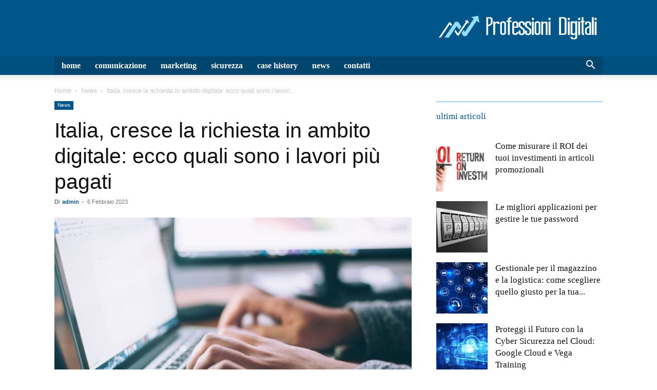

--- FILE ---
content_type: text/html; charset=UTF-8
request_url: https://www.professionidigitali.it/italia-cresce-la-richiesta-in-ambito-digitale-ecco-quali-sono-i-lavori-piu-pagati.html
body_size: 37274
content:
<!doctype html >
<!--[if IE 8]>    <html class="ie8" lang="en"> <![endif]-->
<!--[if IE 9]>    <html class="ie9" lang="en"> <![endif]-->
<!--[if gt IE 8]><!--> <html lang="it-IT"> <!--<![endif]-->
<head>
    <title>Italia, cresce la richiesta in ambito digitale: ecco quali sono i lavori più pagati - Professioni Digitali</title>
    <meta charset="UTF-8" />
    <meta name="viewport" content="width=device-width, initial-scale=1.0">
    <link rel="pingback" href="https://www.professionidigitali.it/xmlrpc.php" />
    <meta name='robots' content='index, follow, max-image-preview:large, max-snippet:-1, max-video-preview:-1' />
<link rel="icon" type="image/png" href="https://www.professionidigitali.it/wp-content/uploads/2020/02/favicon.png"><meta property="og:title" content="Italia, cresce la richiesta in ambito digitale: ecco quali sono i lavori più pagati"/>
<meta property="og:description" content="Con l&#039;avvento di Internet e dei social media anche il mercato del lavoro si è rinnovato e ha richiesto nuove competenze e nuove specializzazioni. La conoscenz"/>
<meta property="og:image:alt" content="nuovi lavori online"/>
<meta property="og:image" content="https://www.professionidigitali.it/wp-content/uploads/2023/02/nuovi-lavori-online.jpg"/>
<meta property="og:image:width" content="849" />
<meta property="og:image:height" content="478" />
<meta property="og:image:type" content="image/jpeg" />
<meta property="og:type" content="article"/>
<meta property="og:article:published_time" content="2023-02-06 18:14:56"/>
<meta property="og:article:modified_time" content="2023-02-06 18:14:56"/>
<meta property="og:article:tag" content="lavoro"/>
<meta property="og:article:tag" content="lavoro online"/>
<meta name="twitter:card" content="summary">
<meta name="twitter:title" content="Italia, cresce la richiesta in ambito digitale: ecco quali sono i lavori più pagati"/>
<meta name="twitter:description" content="Con l&#039;avvento di Internet e dei social media anche il mercato del lavoro si è rinnovato e ha richiesto nuove competenze e nuove specializzazioni. La conoscenz"/>
<meta name="twitter:image" content="https://www.professionidigitali.it/wp-content/uploads/2023/02/nuovi-lavori-online.jpg"/>
<meta name="twitter:image:alt" content="nuovi lavori online"/>
<meta name="author" content="admin"/>

	<!-- This site is optimized with the Yoast SEO plugin v26.6 - https://yoast.com/wordpress/plugins/seo/ -->
	<meta name="description" content="Con l&#039;avvento di Internet e dei social media anche il mercato del lavoro si è rinnovato e ha richiesto nuove competenze e nuove specializzazioni" />
	<link rel="canonical" href="https://www.professionidigitali.it/italia-cresce-la-richiesta-in-ambito-digitale-ecco-quali-sono-i-lavori-piu-pagati.html" />
	<meta property="og:url" content="https://www.professionidigitali.it/italia-cresce-la-richiesta-in-ambito-digitale-ecco-quali-sono-i-lavori-piu-pagati.html" />
	<meta property="og:site_name" content="Professioni Digitali" />
	<meta property="article:published_time" content="2023-02-06T17:14:56+00:00" />
	<meta property="og:image" content="https://www.professionidigitali.it/wp-content/uploads/2023/02/nuovi-lavori-online.jpg" />
	<meta property="og:image:width" content="849" />
	<meta property="og:image:height" content="478" />
	<meta property="og:image:type" content="image/jpeg" />
	<meta name="author" content="admin" />
	<meta name="twitter:label1" content="Scritto da" />
	<meta name="twitter:data1" content="admin" />
	<meta name="twitter:label2" content="Tempo di lettura stimato" />
	<meta name="twitter:data2" content="3 minuti" />
	<script type="application/ld+json" class="yoast-schema-graph">{"@context":"https://schema.org","@graph":[{"@type":"Article","@id":"https://www.professionidigitali.it/italia-cresce-la-richiesta-in-ambito-digitale-ecco-quali-sono-i-lavori-piu-pagati.html#article","isPartOf":{"@id":"https://www.professionidigitali.it/italia-cresce-la-richiesta-in-ambito-digitale-ecco-quali-sono-i-lavori-piu-pagati.html"},"author":{"name":"admin","@id":"https://www.professionidigitali.it/#/schema/person/cdaddb2643be2a8dfef5d6367bbe1fff"},"headline":"Italia, cresce la richiesta in ambito digitale: ecco quali sono i lavori più pagati","datePublished":"2023-02-06T17:14:56+00:00","mainEntityOfPage":{"@id":"https://www.professionidigitali.it/italia-cresce-la-richiesta-in-ambito-digitale-ecco-quali-sono-i-lavori-piu-pagati.html"},"wordCount":528,"publisher":{"@id":"https://www.professionidigitali.it/#organization"},"image":{"@id":"https://www.professionidigitali.it/italia-cresce-la-richiesta-in-ambito-digitale-ecco-quali-sono-i-lavori-piu-pagati.html#primaryimage"},"thumbnailUrl":"https://www.professionidigitali.it/wp-content/uploads/2023/02/nuovi-lavori-online.jpg","keywords":["lavoro","lavoro online"],"articleSection":["News"],"inLanguage":"it-IT"},{"@type":"WebPage","@id":"https://www.professionidigitali.it/italia-cresce-la-richiesta-in-ambito-digitale-ecco-quali-sono-i-lavori-piu-pagati.html","url":"https://www.professionidigitali.it/italia-cresce-la-richiesta-in-ambito-digitale-ecco-quali-sono-i-lavori-piu-pagati.html","name":"Italia, cresce la richiesta in ambito digitale: ecco quali sono i lavori più pagati - Professioni Digitali","isPartOf":{"@id":"https://www.professionidigitali.it/#website"},"primaryImageOfPage":{"@id":"https://www.professionidigitali.it/italia-cresce-la-richiesta-in-ambito-digitale-ecco-quali-sono-i-lavori-piu-pagati.html#primaryimage"},"image":{"@id":"https://www.professionidigitali.it/italia-cresce-la-richiesta-in-ambito-digitale-ecco-quali-sono-i-lavori-piu-pagati.html#primaryimage"},"thumbnailUrl":"https://www.professionidigitali.it/wp-content/uploads/2023/02/nuovi-lavori-online.jpg","datePublished":"2023-02-06T17:14:56+00:00","description":"Con l'avvento di Internet e dei social media anche il mercato del lavoro si è rinnovato e ha richiesto nuove competenze e nuove specializzazioni","breadcrumb":{"@id":"https://www.professionidigitali.it/italia-cresce-la-richiesta-in-ambito-digitale-ecco-quali-sono-i-lavori-piu-pagati.html#breadcrumb"},"inLanguage":"it-IT","potentialAction":[{"@type":"ReadAction","target":["https://www.professionidigitali.it/italia-cresce-la-richiesta-in-ambito-digitale-ecco-quali-sono-i-lavori-piu-pagati.html"]}]},{"@type":"ImageObject","inLanguage":"it-IT","@id":"https://www.professionidigitali.it/italia-cresce-la-richiesta-in-ambito-digitale-ecco-quali-sono-i-lavori-piu-pagati.html#primaryimage","url":"https://www.professionidigitali.it/wp-content/uploads/2023/02/nuovi-lavori-online.jpg","contentUrl":"https://www.professionidigitali.it/wp-content/uploads/2023/02/nuovi-lavori-online.jpg","width":849,"height":478,"caption":"nuovi lavori online"},{"@type":"BreadcrumbList","@id":"https://www.professionidigitali.it/italia-cresce-la-richiesta-in-ambito-digitale-ecco-quali-sono-i-lavori-piu-pagati.html#breadcrumb","itemListElement":[{"@type":"ListItem","position":1,"name":"Home","item":"https://www.professionidigitali.it/"},{"@type":"ListItem","position":2,"name":"Italia, cresce la richiesta in ambito digitale: ecco quali sono i lavori più pagati"}]},{"@type":"WebSite","@id":"https://www.professionidigitali.it/#website","url":"https://www.professionidigitali.it/","name":"Professioni Digitali","description":"Nuove professioni web, marketing, comunicazione, sicurezza","publisher":{"@id":"https://www.professionidigitali.it/#organization"},"potentialAction":[{"@type":"SearchAction","target":{"@type":"EntryPoint","urlTemplate":"https://www.professionidigitali.it/?s={search_term_string}"},"query-input":{"@type":"PropertyValueSpecification","valueRequired":true,"valueName":"search_term_string"}}],"inLanguage":"it-IT"},{"@type":"Organization","@id":"https://www.professionidigitali.it/#organization","name":"Professioni Digitali","url":"https://www.professionidigitali.it/","logo":{"@type":"ImageObject","inLanguage":"it-IT","@id":"https://www.professionidigitali.it/#/schema/logo/image/","url":"https://www.professionidigitali.it/wp-content/uploads/2020/02/logo.png","contentUrl":"https://www.professionidigitali.it/wp-content/uploads/2020/02/logo.png","width":320,"height":60,"caption":"Professioni Digitali"},"image":{"@id":"https://www.professionidigitali.it/#/schema/logo/image/"}},{"@type":"Person","@id":"https://www.professionidigitali.it/#/schema/person/cdaddb2643be2a8dfef5d6367bbe1fff","name":"admin","image":{"@type":"ImageObject","inLanguage":"it-IT","@id":"https://www.professionidigitali.it/#/schema/person/image/","url":"https://secure.gravatar.com/avatar/0bae739f68bbe9b6cc00af6bd316a8e7845d888d62314b3c31027dec48aa505e?s=96&d=mm&r=g","contentUrl":"https://secure.gravatar.com/avatar/0bae739f68bbe9b6cc00af6bd316a8e7845d888d62314b3c31027dec48aa505e?s=96&d=mm&r=g","caption":"admin"}}]}</script>
	<!-- / Yoast SEO plugin. -->


<link rel="alternate" type="application/rss+xml" title="Professioni Digitali &raquo; Feed" href="https://www.professionidigitali.it/feed" />
<link rel="alternate" type="application/rss+xml" title="Professioni Digitali &raquo; Feed dei commenti" href="https://www.professionidigitali.it/comments/feed" />
<link rel="alternate" title="oEmbed (JSON)" type="application/json+oembed" href="https://www.professionidigitali.it/wp-json/oembed/1.0/embed?url=https%3A%2F%2Fwww.professionidigitali.it%2Fitalia-cresce-la-richiesta-in-ambito-digitale-ecco-quali-sono-i-lavori-piu-pagati.html" />
<link rel="alternate" title="oEmbed (XML)" type="text/xml+oembed" href="https://www.professionidigitali.it/wp-json/oembed/1.0/embed?url=https%3A%2F%2Fwww.professionidigitali.it%2Fitalia-cresce-la-richiesta-in-ambito-digitale-ecco-quali-sono-i-lavori-piu-pagati.html&#038;format=xml" />
<script data-type="text/javascript" type="text/plain">
var wpo_server_info_css = {"user_agent":"Mozilla\/5.0 (compatible; SeekportBot; +https:\/\/bot.seekport.com)"}
    var wpo_min24df2a81=document.createElement("link");wpo_min24df2a81.rel="stylesheet",wpo_min24df2a81.type="text/css",wpo_min24df2a81.media="async",wpo_min24df2a81.href="https://www.professionidigitali.it/wp-content/plugins/complianz-gdpr-premium/assets/css/cookieblocker.min.css",wpo_min24df2a81.onload=function() {wpo_min24df2a81.media="all"},document.getElementsByTagName("head")[0].appendChild(wpo_min24df2a81);
</script>
<style id='wp-img-auto-sizes-contain-inline-css' type='text/css'>
img:is([sizes=auto i],[sizes^="auto," i]){contain-intrinsic-size:3000px 1500px}
/*# sourceURL=wp-img-auto-sizes-contain-inline-css */
</style>
<style id='wp-block-library-inline-css' type='text/css'>
:root{--wp-block-synced-color:#7a00df;--wp-block-synced-color--rgb:122,0,223;--wp-bound-block-color:var(--wp-block-synced-color);--wp-editor-canvas-background:#ddd;--wp-admin-theme-color:#007cba;--wp-admin-theme-color--rgb:0,124,186;--wp-admin-theme-color-darker-10:#006ba1;--wp-admin-theme-color-darker-10--rgb:0,107,160.5;--wp-admin-theme-color-darker-20:#005a87;--wp-admin-theme-color-darker-20--rgb:0,90,135;--wp-admin-border-width-focus:2px}@media (min-resolution:192dpi){:root{--wp-admin-border-width-focus:1.5px}}.wp-element-button{cursor:pointer}:root .has-very-light-gray-background-color{background-color:#eee}:root .has-very-dark-gray-background-color{background-color:#313131}:root .has-very-light-gray-color{color:#eee}:root .has-very-dark-gray-color{color:#313131}:root .has-vivid-green-cyan-to-vivid-cyan-blue-gradient-background{background:linear-gradient(135deg,#00d084,#0693e3)}:root .has-purple-crush-gradient-background{background:linear-gradient(135deg,#34e2e4,#4721fb 50%,#ab1dfe)}:root .has-hazy-dawn-gradient-background{background:linear-gradient(135deg,#faaca8,#dad0ec)}:root .has-subdued-olive-gradient-background{background:linear-gradient(135deg,#fafae1,#67a671)}:root .has-atomic-cream-gradient-background{background:linear-gradient(135deg,#fdd79a,#004a59)}:root .has-nightshade-gradient-background{background:linear-gradient(135deg,#330968,#31cdcf)}:root .has-midnight-gradient-background{background:linear-gradient(135deg,#020381,#2874fc)}:root{--wp--preset--font-size--normal:16px;--wp--preset--font-size--huge:42px}.has-regular-font-size{font-size:1em}.has-larger-font-size{font-size:2.625em}.has-normal-font-size{font-size:var(--wp--preset--font-size--normal)}.has-huge-font-size{font-size:var(--wp--preset--font-size--huge)}.has-text-align-center{text-align:center}.has-text-align-left{text-align:left}.has-text-align-right{text-align:right}.has-fit-text{white-space:nowrap!important}#end-resizable-editor-section{display:none}.aligncenter{clear:both}.items-justified-left{justify-content:flex-start}.items-justified-center{justify-content:center}.items-justified-right{justify-content:flex-end}.items-justified-space-between{justify-content:space-between}.screen-reader-text{border:0;clip-path:inset(50%);height:1px;margin:-1px;overflow:hidden;padding:0;position:absolute;width:1px;word-wrap:normal!important}.screen-reader-text:focus{background-color:#ddd;clip-path:none;color:#444;display:block;font-size:1em;height:auto;left:5px;line-height:normal;padding:15px 23px 14px;text-decoration:none;top:5px;width:auto;z-index:100000}html :where(.has-border-color){border-style:solid}html :where([style*=border-top-color]){border-top-style:solid}html :where([style*=border-right-color]){border-right-style:solid}html :where([style*=border-bottom-color]){border-bottom-style:solid}html :where([style*=border-left-color]){border-left-style:solid}html :where([style*=border-width]){border-style:solid}html :where([style*=border-top-width]){border-top-style:solid}html :where([style*=border-right-width]){border-right-style:solid}html :where([style*=border-bottom-width]){border-bottom-style:solid}html :where([style*=border-left-width]){border-left-style:solid}html :where(img[class*=wp-image-]){height:auto;max-width:100%}:where(figure){margin:0 0 1em}html :where(.is-position-sticky){--wp-admin--admin-bar--position-offset:var(--wp-admin--admin-bar--height,0px)}@media screen and (max-width:600px){html :where(.is-position-sticky){--wp-admin--admin-bar--position-offset:0px}}

/*# sourceURL=wp-block-library-inline-css */
</style><style id='global-styles-inline-css' type='text/css'>
:root{--wp--preset--aspect-ratio--square: 1;--wp--preset--aspect-ratio--4-3: 4/3;--wp--preset--aspect-ratio--3-4: 3/4;--wp--preset--aspect-ratio--3-2: 3/2;--wp--preset--aspect-ratio--2-3: 2/3;--wp--preset--aspect-ratio--16-9: 16/9;--wp--preset--aspect-ratio--9-16: 9/16;--wp--preset--color--black: #000000;--wp--preset--color--cyan-bluish-gray: #abb8c3;--wp--preset--color--white: #ffffff;--wp--preset--color--pale-pink: #f78da7;--wp--preset--color--vivid-red: #cf2e2e;--wp--preset--color--luminous-vivid-orange: #ff6900;--wp--preset--color--luminous-vivid-amber: #fcb900;--wp--preset--color--light-green-cyan: #7bdcb5;--wp--preset--color--vivid-green-cyan: #00d084;--wp--preset--color--pale-cyan-blue: #8ed1fc;--wp--preset--color--vivid-cyan-blue: #0693e3;--wp--preset--color--vivid-purple: #9b51e0;--wp--preset--gradient--vivid-cyan-blue-to-vivid-purple: linear-gradient(135deg,rgb(6,147,227) 0%,rgb(155,81,224) 100%);--wp--preset--gradient--light-green-cyan-to-vivid-green-cyan: linear-gradient(135deg,rgb(122,220,180) 0%,rgb(0,208,130) 100%);--wp--preset--gradient--luminous-vivid-amber-to-luminous-vivid-orange: linear-gradient(135deg,rgb(252,185,0) 0%,rgb(255,105,0) 100%);--wp--preset--gradient--luminous-vivid-orange-to-vivid-red: linear-gradient(135deg,rgb(255,105,0) 0%,rgb(207,46,46) 100%);--wp--preset--gradient--very-light-gray-to-cyan-bluish-gray: linear-gradient(135deg,rgb(238,238,238) 0%,rgb(169,184,195) 100%);--wp--preset--gradient--cool-to-warm-spectrum: linear-gradient(135deg,rgb(74,234,220) 0%,rgb(151,120,209) 20%,rgb(207,42,186) 40%,rgb(238,44,130) 60%,rgb(251,105,98) 80%,rgb(254,248,76) 100%);--wp--preset--gradient--blush-light-purple: linear-gradient(135deg,rgb(255,206,236) 0%,rgb(152,150,240) 100%);--wp--preset--gradient--blush-bordeaux: linear-gradient(135deg,rgb(254,205,165) 0%,rgb(254,45,45) 50%,rgb(107,0,62) 100%);--wp--preset--gradient--luminous-dusk: linear-gradient(135deg,rgb(255,203,112) 0%,rgb(199,81,192) 50%,rgb(65,88,208) 100%);--wp--preset--gradient--pale-ocean: linear-gradient(135deg,rgb(255,245,203) 0%,rgb(182,227,212) 50%,rgb(51,167,181) 100%);--wp--preset--gradient--electric-grass: linear-gradient(135deg,rgb(202,248,128) 0%,rgb(113,206,126) 100%);--wp--preset--gradient--midnight: linear-gradient(135deg,rgb(2,3,129) 0%,rgb(40,116,252) 100%);--wp--preset--font-size--small: 11px;--wp--preset--font-size--medium: 20px;--wp--preset--font-size--large: 32px;--wp--preset--font-size--x-large: 42px;--wp--preset--font-size--regular: 15px;--wp--preset--font-size--larger: 50px;--wp--preset--spacing--20: 0.44rem;--wp--preset--spacing--30: 0.67rem;--wp--preset--spacing--40: 1rem;--wp--preset--spacing--50: 1.5rem;--wp--preset--spacing--60: 2.25rem;--wp--preset--spacing--70: 3.38rem;--wp--preset--spacing--80: 5.06rem;--wp--preset--shadow--natural: 6px 6px 9px rgba(0, 0, 0, 0.2);--wp--preset--shadow--deep: 12px 12px 50px rgba(0, 0, 0, 0.4);--wp--preset--shadow--sharp: 6px 6px 0px rgba(0, 0, 0, 0.2);--wp--preset--shadow--outlined: 6px 6px 0px -3px rgb(255, 255, 255), 6px 6px rgb(0, 0, 0);--wp--preset--shadow--crisp: 6px 6px 0px rgb(0, 0, 0);}:where(.is-layout-flex){gap: 0.5em;}:where(.is-layout-grid){gap: 0.5em;}body .is-layout-flex{display: flex;}.is-layout-flex{flex-wrap: wrap;align-items: center;}.is-layout-flex > :is(*, div){margin: 0;}body .is-layout-grid{display: grid;}.is-layout-grid > :is(*, div){margin: 0;}:where(.wp-block-columns.is-layout-flex){gap: 2em;}:where(.wp-block-columns.is-layout-grid){gap: 2em;}:where(.wp-block-post-template.is-layout-flex){gap: 1.25em;}:where(.wp-block-post-template.is-layout-grid){gap: 1.25em;}.has-black-color{color: var(--wp--preset--color--black) !important;}.has-cyan-bluish-gray-color{color: var(--wp--preset--color--cyan-bluish-gray) !important;}.has-white-color{color: var(--wp--preset--color--white) !important;}.has-pale-pink-color{color: var(--wp--preset--color--pale-pink) !important;}.has-vivid-red-color{color: var(--wp--preset--color--vivid-red) !important;}.has-luminous-vivid-orange-color{color: var(--wp--preset--color--luminous-vivid-orange) !important;}.has-luminous-vivid-amber-color{color: var(--wp--preset--color--luminous-vivid-amber) !important;}.has-light-green-cyan-color{color: var(--wp--preset--color--light-green-cyan) !important;}.has-vivid-green-cyan-color{color: var(--wp--preset--color--vivid-green-cyan) !important;}.has-pale-cyan-blue-color{color: var(--wp--preset--color--pale-cyan-blue) !important;}.has-vivid-cyan-blue-color{color: var(--wp--preset--color--vivid-cyan-blue) !important;}.has-vivid-purple-color{color: var(--wp--preset--color--vivid-purple) !important;}.has-black-background-color{background-color: var(--wp--preset--color--black) !important;}.has-cyan-bluish-gray-background-color{background-color: var(--wp--preset--color--cyan-bluish-gray) !important;}.has-white-background-color{background-color: var(--wp--preset--color--white) !important;}.has-pale-pink-background-color{background-color: var(--wp--preset--color--pale-pink) !important;}.has-vivid-red-background-color{background-color: var(--wp--preset--color--vivid-red) !important;}.has-luminous-vivid-orange-background-color{background-color: var(--wp--preset--color--luminous-vivid-orange) !important;}.has-luminous-vivid-amber-background-color{background-color: var(--wp--preset--color--luminous-vivid-amber) !important;}.has-light-green-cyan-background-color{background-color: var(--wp--preset--color--light-green-cyan) !important;}.has-vivid-green-cyan-background-color{background-color: var(--wp--preset--color--vivid-green-cyan) !important;}.has-pale-cyan-blue-background-color{background-color: var(--wp--preset--color--pale-cyan-blue) !important;}.has-vivid-cyan-blue-background-color{background-color: var(--wp--preset--color--vivid-cyan-blue) !important;}.has-vivid-purple-background-color{background-color: var(--wp--preset--color--vivid-purple) !important;}.has-black-border-color{border-color: var(--wp--preset--color--black) !important;}.has-cyan-bluish-gray-border-color{border-color: var(--wp--preset--color--cyan-bluish-gray) !important;}.has-white-border-color{border-color: var(--wp--preset--color--white) !important;}.has-pale-pink-border-color{border-color: var(--wp--preset--color--pale-pink) !important;}.has-vivid-red-border-color{border-color: var(--wp--preset--color--vivid-red) !important;}.has-luminous-vivid-orange-border-color{border-color: var(--wp--preset--color--luminous-vivid-orange) !important;}.has-luminous-vivid-amber-border-color{border-color: var(--wp--preset--color--luminous-vivid-amber) !important;}.has-light-green-cyan-border-color{border-color: var(--wp--preset--color--light-green-cyan) !important;}.has-vivid-green-cyan-border-color{border-color: var(--wp--preset--color--vivid-green-cyan) !important;}.has-pale-cyan-blue-border-color{border-color: var(--wp--preset--color--pale-cyan-blue) !important;}.has-vivid-cyan-blue-border-color{border-color: var(--wp--preset--color--vivid-cyan-blue) !important;}.has-vivid-purple-border-color{border-color: var(--wp--preset--color--vivid-purple) !important;}.has-vivid-cyan-blue-to-vivid-purple-gradient-background{background: var(--wp--preset--gradient--vivid-cyan-blue-to-vivid-purple) !important;}.has-light-green-cyan-to-vivid-green-cyan-gradient-background{background: var(--wp--preset--gradient--light-green-cyan-to-vivid-green-cyan) !important;}.has-luminous-vivid-amber-to-luminous-vivid-orange-gradient-background{background: var(--wp--preset--gradient--luminous-vivid-amber-to-luminous-vivid-orange) !important;}.has-luminous-vivid-orange-to-vivid-red-gradient-background{background: var(--wp--preset--gradient--luminous-vivid-orange-to-vivid-red) !important;}.has-very-light-gray-to-cyan-bluish-gray-gradient-background{background: var(--wp--preset--gradient--very-light-gray-to-cyan-bluish-gray) !important;}.has-cool-to-warm-spectrum-gradient-background{background: var(--wp--preset--gradient--cool-to-warm-spectrum) !important;}.has-blush-light-purple-gradient-background{background: var(--wp--preset--gradient--blush-light-purple) !important;}.has-blush-bordeaux-gradient-background{background: var(--wp--preset--gradient--blush-bordeaux) !important;}.has-luminous-dusk-gradient-background{background: var(--wp--preset--gradient--luminous-dusk) !important;}.has-pale-ocean-gradient-background{background: var(--wp--preset--gradient--pale-ocean) !important;}.has-electric-grass-gradient-background{background: var(--wp--preset--gradient--electric-grass) !important;}.has-midnight-gradient-background{background: var(--wp--preset--gradient--midnight) !important;}.has-small-font-size{font-size: var(--wp--preset--font-size--small) !important;}.has-medium-font-size{font-size: var(--wp--preset--font-size--medium) !important;}.has-large-font-size{font-size: var(--wp--preset--font-size--large) !important;}.has-x-large-font-size{font-size: var(--wp--preset--font-size--x-large) !important;}
/*# sourceURL=global-styles-inline-css */
</style>

<style id='classic-theme-styles-inline-css' type='text/css'>
/*! This file is auto-generated */
.wp-block-button__link{color:#fff;background-color:#32373c;border-radius:9999px;box-shadow:none;text-decoration:none;padding:calc(.667em + 2px) calc(1.333em + 2px);font-size:1.125em}.wp-block-file__button{background:#32373c;color:#fff;text-decoration:none}
/*# sourceURL=/wp-includes/css/classic-themes.min.css */
</style>
<style class="optimize_css_2" type="text/css" media="all">.wpcf7 .screen-reader-response{position:absolute;overflow:hidden;clip:rect(1px,1px,1px,1px);clip-path:inset(50%);height:1px;width:1px;margin:-1px;padding:0;border:0;word-wrap:normal!important}.wpcf7 .hidden-fields-container{display:none}.wpcf7 form .wpcf7-response-output{margin:2em .5em 1em;padding:.2em 1em;border:2px solid #00a0d2}.wpcf7 form.init .wpcf7-response-output,.wpcf7 form.resetting .wpcf7-response-output,.wpcf7 form.submitting .wpcf7-response-output{display:none}.wpcf7 form.sent .wpcf7-response-output{border-color:#46b450}.wpcf7 form.failed .wpcf7-response-output,.wpcf7 form.aborted .wpcf7-response-output{border-color:#dc3232}.wpcf7 form.spam .wpcf7-response-output{border-color:#f56e28}.wpcf7 form.invalid .wpcf7-response-output,.wpcf7 form.unaccepted .wpcf7-response-output,.wpcf7 form.payment-required .wpcf7-response-output{border-color:#ffb900}.wpcf7-form-control-wrap{position:relative}.wpcf7-not-valid-tip{color:#dc3232;font-size:1em;font-weight:400;display:block}.use-floating-validation-tip .wpcf7-not-valid-tip{position:relative;top:-2ex;left:1em;z-index:100;border:1px solid #dc3232;background:#fff;padding:.2em .8em;width:24em}.wpcf7-list-item{display:inline-block;margin:0 0 0 1em}.wpcf7-list-item-label::before,.wpcf7-list-item-label::after{content:" "}.wpcf7-spinner{visibility:hidden;display:inline-block;background-color:#23282d;opacity:.75;width:24px;height:24px;border:none;border-radius:100%;padding:0;margin:0 24px;position:relative}form.submitting .wpcf7-spinner{visibility:visible}.wpcf7-spinner::before{content:'';position:absolute;background-color:#fbfbfc;top:4px;left:4px;width:6px;height:6px;border:none;border-radius:100%;transform-origin:8px 8px;animation-name:spin;animation-duration:1000ms;animation-timing-function:linear;animation-iteration-count:infinite}@media (prefers-reduced-motion:reduce){.wpcf7-spinner::before{animation-name:blink;animation-duration:2000ms}}@keyframes spin{from{transform:rotate(0deg)}to{transform:rotate(360deg)}}@keyframes blink{from{opacity:0}50%{opacity:1}to{opacity:0}}.wpcf7 [inert]{opacity:.5}.wpcf7 input[type="file"]{cursor:pointer}.wpcf7 input[type="file"]:disabled{cursor:default}.wpcf7 .wpcf7-submit:disabled{cursor:not-allowed}.wpcf7 input[type="url"],.wpcf7 input[type="email"],.wpcf7 input[type="tel"]{direction:ltr}.wpcf7-reflection>output{display:list-item;list-style:none}.wpcf7-reflection>output[hidden]{display:none}</style>
<style class="optimize_css_2" type="text/css" media="all">.td-business.home .td-main-page-wrap{padding-top:28px}.td-business.home .td_block_wrap{margin-bottom:28px}.td-business.home .td_block_wrap .td-subcat-filter .td-subcat-more,.td-business.home .td_block_wrap .td-subcat-filter .td-subcat-list a,.td-business.home .td_block_wrap .td-subcat-filter .td-pulldown-filter-list a{text-transform:lowercase}@media (min-width:1019px){.td-business.home .td-business-home-row .td-pb-span4{width:25%}.td-business.home .td-business-home-row .td-pb-span8{width:75%}.td-business.home .td-business-home-row .td_block_weather .td-weather-header{padding:0;font-family:"Merriweather Sans",Georgia,serif}.td-business.home .td-business-home-row .td_block_weather .td-weather-header .td-weather-city{font-weight:900;text-transform:lowercase}.td-business.home .td-business-home-row .td_block_weather .td-weather-header .td-weather-condition{font-size:13px;text-transform:lowercase}.td-business.home .td-business-home-row .td_block_weather .td-weather-set-location .td-location-set-input{padding:0}.td-business.home .td-business-home-row .td_block_weather .td-weather-set-location label{left:0}.td-business.home .td-business-home-row .td_block_weather .td-weather-temp-wrap{width:100%}.td-business.home .td-business-home-row .td_block_weather .td-weather-temp-wrap .td-weather-animated-icon{margin-left:0}.td-business.home .td-business-home-row .td_block_weather .td-weather-temp-wrap .td-weather-now{max-width:73px;padding:40px 0;margin-left:-5px}.td-business.home .td-business-home-row .td_block_weather .td-weather-temp-wrap .td-weather-now .td-big-degrees{font-size:26px}.td-business.home .td-business-home-row .td_block_weather .td-weather-temp-wrap .td-weather-now .td-circle{font-size:20px}.td-business.home .td-business-home-row .td_block_weather .td-weather-temp-wrap .td-weather-now .td-weather-unit{font-size:12px}.td-business.home .td-business-home-row .td_block_weather .td-weather-temp-wrap .td-weather-lo-hi{max-width:42px;margin-left:5px}.td-business.home .td-business-home-row .td_block_weather .td-weather-temp-wrap .td-weather-lo-hi .td-weather-degrees-wrap .td-circle{font-size:14px;top:1px}.td-business.home .td-business-home-row .td_block_weather .td-weather-temp-wrap .td-weather-lo-hi .td-weather-degrees-wrap .td-small-degrees{font-size:10px}.td-business.home .td-business-home-row .td_block_weather .td-weather-temp-wrap .td-weather-lo-hi .td-weather-degrees-wrap i{top:2px;font-size:10px}.td-business.home .td-business-home-row .td-social-style2 .td_social_type.td_social_youtube .td_social_button{max-width:54px;white-space:nowrap;overflow:hidden;text-overflow:ellipsis}.td-business.home .td-business-home-row .td-social-style2 .td_social_type .td-social-box .td_social_button,.td-business.home .td-business-home-row .td-social-style2 .td_social_type .td-social-box .td_social_info{font-size:10px}.td-business.home .td-business-home-row .td-social-style2 .td_social_type .td-social-box .td_social_button{margin-top:8px}}.td-business.home .td-business-home-row .td-social-style2 .td-social-box .td_social_button{padding:0 11px}.td-business.home .td-business-home-row .td-social-style2 .td-social-box .td_social_button,.td-business.home .td-business-home-row .td-social-style2 .td-social-box .td_social_info{text-transform:lowercase}.td-business.home .td-business-home-row .td-social-style2 .td-social-box:before{content:'';width:100%;height:100%;position:absolute;top:0;left:0;background-color:#4db2ec;opacity:.07}.td-business.home .td-business-home-row .td_block_text_with_title{margin-bottom:0}.td-business.home .td-business-home-row .td_block_text_with_title .td-block-title{margin-bottom:5px}@media (max-width:767px){.td-business.home .td-business-home-row .td_block_text_with_title .td-block-title{text-align:center}}.td-business.home .td-business-home-row .td-business-demo-js-date-today{font-size:16px;line-height:20px;font-family:"Merriweather Sans",Georgia,serif}@media (max-width:767px){.td-business.home .td-business-home-row .td-business-demo-js-date-today{margin:0 auto;display:table}}@media (max-width:500px){.td-business.home .td-business-home-row .td_block_15 .td_module_mx4{min-height:16px}}.td-business.home .td-business-home-row .td_block_15 .td_module_mx4 .td-module-thumb{margin-bottom:0}.td-business.home .td-business-home-row .td_block_15 .td_module_mx4 .entry-thumb{display:none}.td-business.home .td-business-home-row .td_block_15 .td_module_mx4 .td-module-image{display:inline;float:left}@media (max-width:500px){.td-business.home .td-business-home-row .td_block_15 .td_module_mx4 .td-module-image{width:auto;position:relative}}.td-business.home .td-business-home-row .td_block_15 .td_module_mx4 .td-module-image .td-post-category{position:relative;background-color:#fff0;padding:0;font-size:16px;font-weight:600;line-height:16px}@media (min-width:768px) and (max-width:1018px){.td-business.home .td-business-home-row .td_block_15 .td_module_mx4 .td-module-image .td-post-category{font-size:12px}}.td-business.home .td-business-home-row .td_block_15 .td_module_mx4 .td-module-image .td-post-category:after{content:'/';display:inline-block;margin-left:3px;color:#d6d6d6}.td-business.home .td-business-home-row .td_block_15 .td_module_mx4 .entry-title{font-size:13px;line-height:18px}@media (max-width:500px){.td-business.home .td-business-home-row .td_block_15 .td_module_mx4 .entry-title{padding:0}}@media (min-width:768px) and (max-width:1018px){.td-business.home .td-business-home-row .td_block_15 .td_module_mx4 .entry-title{font-size:10px;line-height:16px}}.td-business.home .td-business-home-row .td_block_15 .td_module_mx4:hover .entry-title a{color:inherit}.td-business.home .td-business-home-row .td-social-style2 .td_social_type .td-social-box .td_social_button,.td-business.home .td-business-home-row .td-social-style2 .td_social_type .td-social-box .td_social_info{top:-13px}.td-business.home .td-business-home-row .td-social-style2 .td_social_type .td-social-box .td_social_button{margin-top:8px}.td-business.home .td-business-home-row .td_module_wrap .td-post-date,.td-business.home .td-business-home-row .td_module_wrap .td-post-author-name{display:none}@media (min-width:768px) and (max-width:1018px){.td-business.home .td-business-home-row .td_block_25 .td_module_mx17 .td-module-title a{line-height:30px}.td-business.home .td-business-home-row .td_block_25 .td_module_6{padding-bottom:20px}.td-business.home .td-business-home-row .td_block_25 .td_module_6 .entry-title{padding-right:30px;font-size:11px;line-height:15px}}@media (min-width:768px) and (max-width:1018px){.td-business.home .td-business-home-row .td_block_25 .td_module_mx17 .td-module-title a{line-height:22px}}.td-business.home .td-pb-article-list .td_module_wrap .td-module-meta-info{display:none}.td-business.home .td-pb-article-list .td_module_wrap.td_module_1{margin-bottom:40px;-webkit-box-shadow:0 0 2px rgb(79 172 234 / .4);-moz-box-shadow:0 0 2px rgb(79 172 234 / .4);box-shadow:0 0 2px rgb(79 172 234 / .4)}.td-business.home .td-pb-article-list .td_module_wrap.td_module_1 .entry-title{margin:0 20px 50px 20px;min-height:80px}@media (min-width:768px) and (max-width:1018px){.td-business.home .td-pb-article-list .td_module_wrap.td_module_1 .entry-title{margin:0 20px 30px 20px;min-height:60px;font-size:15px;line-height:22px}}.td-business .td-header-style-1 .sf-menu li .td-icon-home{margin:0;padding-left:14px;font-size:23px;vertical-align:middle;position:relative;top:-1px;line-height:23px}@media (min-width:768px) and (max-width:1018px){.td-business .td-header-style-1 .sf-menu li .td-icon-home{padding-left:0;line-height:20px;font-size:20px}}.td-business .td-header-style-1 .td-header-top-menu .td-icon-home{margin:0;padding-left:14px;vertical-align:middle;position:relative;top:-1px}@media (min-width:768px) and (max-width:1018px){.td-business .td-header-style-1 ul.sf-menu>.td-menu-item>a{font-size:14px}}.td-business .td-header-style-1 .td-header-main-menu{background:#00456e}.td-business .td-header-style-1 .td-header-sp-logo{float:right;margin:5px 0 15px 0}@media (min-width:1140px){.td-business .td-header-style-1 .td-header-sp-logo{width:320px}}@media (min-width:767px){.td-business .td-header-style-1 .td-header-sp-recs{margin:5px 0 15px 0}}.td-business .td-header-style-1 .header-search-wrap .td-drop-down-search .btn{background-color:#222}@media (max-width:1018px) and (min-width:768px){.td-business .td-footer-wrapper .td_module_9 .entry-title{font-size:15px;line-height:20px}}.td-business .td-footer-wrapper .td_module_9{border-color:rgb(242 242 242 / .14)}.td-business .td-footer-wrapper div .td_block_template_11 .td-block-title:before,.td-business .td-footer-wrapper div .td_block_template_11 .td-block-title:after{background-color:rgb(242 242 242 / .14)}.td-business .td_block_template_11.td_block_related_posts .td-block-title a:not(.td-cur-simple-item){color:#000}.td-business .td_block_template_11 .td-subcat-filter{margin-top:6px}.td-business .td_block_template_11 .td-block-title{padding-top:6px}.td-business .td_block_template_11 .td-block-title:after{height:1px}.td-business .td_block_template_11 .td-block-title:before{display:none}.td-business .td_block_trending_now{padding-top:4px!important}.td-business .td_block_trending_now .td-trending-now-wrapper{min-height:30px;padding:0 24px}@media (max-width:1018px) and (min-width:768px){.td-business .td_block_trending_now .td-trending-now-wrapper{padding:0 15px}}.td-business .td_block_trending_now .td-trending-now-wrapper:hover .td-trending-now-title{background-color:#fff}@media (min-width:767px){.td-business .td_block_trending_now .td-trending-now-wrapper .td-trending-now-display-area .entry-title{line-height:32px}}.td-business .td_block_trending_now .td-trending-now-wrapper .td-next-prev-wrap{top:3px}.td-business .td_block_trending_now .td-trending-now-title{padding:2px 0;background-color:#fff}.td-business .widget_recent_entries ul{margin:0}.td-business .td-post-category{padding:3px 6px 3px}.td-business .td-category-header .td-pulldown-category-filter-link:hover{color:#fff;opacity:.9}.td-business .td-post-content .dropcap3{font-family:"Merriweather Sans",Georgia,serif;text-transform:lowercase;margin:0;line-height:60px}.td-business #td-theme-settings .td-skin-buy a{background-color:#005689}</style>
<link rel='stylesheet' id='wpo_min-header-0-css' href='https://www.professionidigitali.it/wp-content/cache/wpo-minify/1765526326/assets/wpo-minify-header-63a43854.min.css' type='text/css' media='all' />
<script type="text/plain" id="jquery-js-after" data-type="text/javascript">
/* <![CDATA[ */
jQuery(document).ready(function() {
	jQuery(".eaaf68a5a7620fef487d7fd66cb940f5").click(function() {
		jQuery.post(
			"https://www.professionidigitali.it/wp-admin/admin-ajax.php", {
				"action": "quick_adsense_onpost_ad_click",
				"quick_adsense_onpost_ad_index": jQuery(this).attr("data-index"),
				"quick_adsense_nonce": "c11ff973ec",
			}, function(response) { }
		);
	});
});

//# sourceURL=jquery-js-after
/* ]]> */
</script>
<script type="text/javascript" src="https://www.professionidigitali.it/wp-content/cache/wpo-minify/1765526326/assets/wpo-minify-header-7c190e4d.min.js" id="wpo_min-header-0-js"></script>
<link rel="https://api.w.org/" href="https://www.professionidigitali.it/wp-json/" /><link rel="alternate" title="JSON" type="application/json" href="https://www.professionidigitali.it/wp-json/wp/v2/posts/933" /><link rel="EditURI" type="application/rsd+xml" title="RSD" href="https://www.professionidigitali.it/xmlrpc.php?rsd" />
<meta name="generator" content="WordPress 6.9" />
<link rel='shortlink' href='https://www.professionidigitali.it/?p=933' />
			<style>.cmplz-hidden {
					display: none !important;
				}</style>
<!-- JS generated by theme -->

<script type="text/plain" id="td-generated-header-js" data-type="text/javascript">
    
    

	    var tdBlocksArray = []; //here we store all the items for the current page

	    // td_block class - each ajax block uses a object of this class for requests
	    function tdBlock() {
		    this.id = '';
		    this.block_type = 1; //block type id (1-234 etc)
		    this.atts = '';
		    this.td_column_number = '';
		    this.td_current_page = 1; //
		    this.post_count = 0; //from wp
		    this.found_posts = 0; //from wp
		    this.max_num_pages = 0; //from wp
		    this.td_filter_value = ''; //current live filter value
		    this.is_ajax_running = false;
		    this.td_user_action = ''; // load more or infinite loader (used by the animation)
		    this.header_color = '';
		    this.ajax_pagination_infinite_stop = ''; //show load more at page x
	    }

        // td_js_generator - mini detector
        ( function () {
            var htmlTag = document.getElementsByTagName("html")[0];

	        if ( navigator.userAgent.indexOf("MSIE 10.0") > -1 ) {
                htmlTag.className += ' ie10';
            }

            if ( !!navigator.userAgent.match(/Trident.*rv\:11\./) ) {
                htmlTag.className += ' ie11';
            }

	        if ( navigator.userAgent.indexOf("Edge") > -1 ) {
                htmlTag.className += ' ieEdge';
            }

            if ( /(iPad|iPhone|iPod)/g.test(navigator.userAgent) ) {
                htmlTag.className += ' td-md-is-ios';
            }

            var user_agent = navigator.userAgent.toLowerCase();
            if ( user_agent.indexOf("android") > -1 ) {
                htmlTag.className += ' td-md-is-android';
            }

            if ( -1 !== navigator.userAgent.indexOf('Mac OS X')  ) {
                htmlTag.className += ' td-md-is-os-x';
            }

            if ( /chrom(e|ium)/.test(navigator.userAgent.toLowerCase()) ) {
               htmlTag.className += ' td-md-is-chrome';
            }

            if ( -1 !== navigator.userAgent.indexOf('Firefox') ) {
                htmlTag.className += ' td-md-is-firefox';
            }

            if ( -1 !== navigator.userAgent.indexOf('Safari') && -1 === navigator.userAgent.indexOf('Chrome') ) {
                htmlTag.className += ' td-md-is-safari';
            }

            if( -1 !== navigator.userAgent.indexOf('IEMobile') ){
                htmlTag.className += ' td-md-is-iemobile';
            }

        })();

        var tdLocalCache = {};

        ( function () {
            "use strict";

            tdLocalCache = {
                data: {},
                remove: function (resource_id) {
                    delete tdLocalCache.data[resource_id];
                },
                exist: function (resource_id) {
                    return tdLocalCache.data.hasOwnProperty(resource_id) && tdLocalCache.data[resource_id] !== null;
                },
                get: function (resource_id) {
                    return tdLocalCache.data[resource_id];
                },
                set: function (resource_id, cachedData) {
                    tdLocalCache.remove(resource_id);
                    tdLocalCache.data[resource_id] = cachedData;
                }
            };
        })();

    
    
var td_viewport_interval_list=[{"limitBottom":767,"sidebarWidth":228},{"limitBottom":1018,"sidebarWidth":300},{"limitBottom":1140,"sidebarWidth":324}];
var tdc_is_installed="yes";
var tdc_domain_active=false;
var td_ajax_url="https:\/\/www.professionidigitali.it\/wp-admin\/admin-ajax.php?td_theme_name=Newspaper&v=12.7.3";
var td_get_template_directory_uri="https:\/\/www.professionidigitali.it\/wp-content\/plugins\/td-composer\/legacy\/common";
var tds_snap_menu="snap";
var tds_logo_on_sticky="";
var tds_header_style="";
var td_please_wait="Per favore attendi...";
var td_email_user_pass_incorrect="Utente o password errata!";
var td_email_user_incorrect="Email o Username errati!";
var td_email_incorrect="Email non corretta!";
var td_user_incorrect="Username incorrect!";
var td_email_user_empty="Email or username empty!";
var td_pass_empty="Pass empty!";
var td_pass_pattern_incorrect="Invalid Pass Pattern!";
var td_retype_pass_incorrect="Retyped Pass incorrect!";
var tds_more_articles_on_post_enable="show";
var tds_more_articles_on_post_time_to_wait="";
var tds_more_articles_on_post_pages_distance_from_top=0;
var tds_captcha="";
var tds_theme_color_site_wide="#005689";
var tds_smart_sidebar="";
var tdThemeName="Newspaper";
var tdThemeNameWl="Newspaper";
var td_magnific_popup_translation_tPrev="Precedente (Freccia Sinistra)";
var td_magnific_popup_translation_tNext="Successivo (tasto freccia destra)";
var td_magnific_popup_translation_tCounter="%curr% di %total%";
var td_magnific_popup_translation_ajax_tError="Il contenuto di %url% non pu\u00f2 essere caricato.";
var td_magnific_popup_translation_image_tError="L'immagine #%curr% non pu\u00f2 essere caricata";
var tdBlockNonce="45aa9d6625";
var tdMobileMenu="enabled";
var tdMobileSearch="enabled";
var tdDateNamesI18n={"month_names":["Gennaio","Febbraio","Marzo","Aprile","Maggio","Giugno","Luglio","Agosto","Settembre","Ottobre","Novembre","Dicembre"],"month_names_short":["Gen","Feb","Mar","Apr","Mag","Giu","Lug","Ago","Set","Ott","Nov","Dic"],"day_names":["domenica","luned\u00ec","marted\u00ec","mercoled\u00ec","gioved\u00ec","venerd\u00ec","sabato"],"day_names_short":["Dom","Lun","Mar","Mer","Gio","Ven","Sab"]};
var tdb_modal_confirm="Save";
var tdb_modal_cancel="Cancel";
var tdb_modal_confirm_alt="Yes";
var tdb_modal_cancel_alt="No";
var td_deploy_mode="deploy";
var td_ad_background_click_link="";
var td_ad_background_click_target="";
</script>


<!-- Header style compiled by theme -->

<style>.td-menu-background,.td-search-background{background-image:url('https://www.professionidigitali.it/wp-content/uploads/2020/01/footer_bg.jpg')}ul.sf-menu>.menu-item>a{font-family:"Merriweather Sans";font-size:16px;line-height:36px;font-weight:600;text-transform:lowercase}.sf-menu ul .menu-item a{font-family:"Merriweather Sans"}body,p{font-family:"Merriweather Sans"}.white-popup-block:before{background-image:url('https://www.professionidigitali.it/wp-content/uploads/2020/01/footer_bg.jpg')}:root{--td_theme_color:#005689;--td_slider_text:rgba(0,86,137,0.7);--td_header_color:#4facea;--td_text_header_color:#005689;--td_mobile_menu_color:#00456e;--td_mobile_gradient_one_mob:rgba(0,86,137,0.7);--td_mobile_gradient_two_mob:rgba(79,172,234,0.7);--td_mobile_text_active_color:#4facea;--td_mobile_button_color_mob:#005689;--td_login_hover_background:rgba(80,205,237,0.7);--td_login_hover_color:#ffffff;--td_login_gradient_one:rgba(0,86,137,0.8);--td_login_gradient_two:rgba(79,172,234,0.8)}.td-header-style-12 .td-header-menu-wrap-full,.td-header-style-12 .td-affix,.td-grid-style-1.td-hover-1 .td-big-grid-post:hover .td-post-category,.td-grid-style-5.td-hover-1 .td-big-grid-post:hover .td-post-category,.td_category_template_3 .td-current-sub-category,.td_category_template_8 .td-category-header .td-category a.td-current-sub-category,.td_category_template_4 .td-category-siblings .td-category a:hover,.td_block_big_grid_9.td-grid-style-1 .td-post-category,.td_block_big_grid_9.td-grid-style-5 .td-post-category,.td-grid-style-6.td-hover-1 .td-module-thumb:after,.tdm-menu-active-style5 .td-header-menu-wrap .sf-menu>.current-menu-item>a,.tdm-menu-active-style5 .td-header-menu-wrap .sf-menu>.current-menu-ancestor>a,.tdm-menu-active-style5 .td-header-menu-wrap .sf-menu>.current-category-ancestor>a,.tdm-menu-active-style5 .td-header-menu-wrap .sf-menu>li>a:hover,.tdm-menu-active-style5 .td-header-menu-wrap .sf-menu>.sfHover>a{background-color:#005689}.td_mega_menu_sub_cats .cur-sub-cat,.td-mega-span h3 a:hover,.td_mod_mega_menu:hover .entry-title a,.header-search-wrap .result-msg a:hover,.td-header-top-menu .td-drop-down-search .td_module_wrap:hover .entry-title a,.td-header-top-menu .td-icon-search:hover,.td-header-wrap .result-msg a:hover,.top-header-menu li a:hover,.top-header-menu .current-menu-item>a,.top-header-menu .current-menu-ancestor>a,.top-header-menu .current-category-ancestor>a,.td-social-icon-wrap>a:hover,.td-header-sp-top-widget .td-social-icon-wrap a:hover,.td_mod_related_posts:hover h3>a,.td-post-template-11 .td-related-title .td-related-left:hover,.td-post-template-11 .td-related-title .td-related-right:hover,.td-post-template-11 .td-related-title .td-cur-simple-item,.td-post-template-11 .td_block_related_posts .td-next-prev-wrap a:hover,.td-category-header .td-pulldown-category-filter-link:hover,.td-category-siblings .td-subcat-dropdown a:hover,.td-category-siblings .td-subcat-dropdown a.td-current-sub-category,.footer-text-wrap .footer-email-wrap a,.footer-social-wrap a:hover,.td_module_17 .td-read-more a:hover,.td_module_18 .td-read-more a:hover,.td_module_19 .td-post-author-name a:hover,.td-pulldown-syle-2 .td-subcat-dropdown:hover .td-subcat-more span,.td-pulldown-syle-2 .td-subcat-dropdown:hover .td-subcat-more i,.td-pulldown-syle-3 .td-subcat-dropdown:hover .td-subcat-more span,.td-pulldown-syle-3 .td-subcat-dropdown:hover .td-subcat-more i,.tdm-menu-active-style3 .tdm-header.td-header-wrap .sf-menu>.current-category-ancestor>a,.tdm-menu-active-style3 .tdm-header.td-header-wrap .sf-menu>.current-menu-ancestor>a,.tdm-menu-active-style3 .tdm-header.td-header-wrap .sf-menu>.current-menu-item>a,.tdm-menu-active-style3 .tdm-header.td-header-wrap .sf-menu>.sfHover>a,.tdm-menu-active-style3 .tdm-header.td-header-wrap .sf-menu>li>a:hover{color:#005689}.td-mega-menu-page .wpb_content_element ul li a:hover,.td-theme-wrap .td-aj-search-results .td_module_wrap:hover .entry-title a,.td-theme-wrap .header-search-wrap .result-msg a:hover{color:#005689!important}.td_category_template_8 .td-category-header .td-category a.td-current-sub-category,.td_category_template_4 .td-category-siblings .td-category a:hover,.tdm-menu-active-style4 .tdm-header .sf-menu>.current-menu-item>a,.tdm-menu-active-style4 .tdm-header .sf-menu>.current-menu-ancestor>a,.tdm-menu-active-style4 .tdm-header .sf-menu>.current-category-ancestor>a,.tdm-menu-active-style4 .tdm-header .sf-menu>li>a:hover,.tdm-menu-active-style4 .tdm-header .sf-menu>.sfHover>a{border-color:#005689}.td-header-wrap .td-header-top-menu-full,.td-header-wrap .top-header-menu .sub-menu,.tdm-header-style-1.td-header-wrap .td-header-top-menu-full,.tdm-header-style-1.td-header-wrap .top-header-menu .sub-menu,.tdm-header-style-2.td-header-wrap .td-header-top-menu-full,.tdm-header-style-2.td-header-wrap .top-header-menu .sub-menu,.tdm-header-style-3.td-header-wrap .td-header-top-menu-full,.tdm-header-style-3.td-header-wrap .top-header-menu .sub-menu{background-color:#005689}.td-header-style-8 .td-header-top-menu-full{background-color:transparent}.td-header-style-8 .td-header-top-menu-full .td-header-top-menu{background-color:#005689;padding-left:15px;padding-right:15px}.td-header-wrap .td-header-top-menu-full .td-header-top-menu,.td-header-wrap .td-header-top-menu-full{border-bottom:none}.td-header-top-menu,.td-header-top-menu a,.td-header-wrap .td-header-top-menu-full .td-header-top-menu,.td-header-wrap .td-header-top-menu-full a,.td-header-style-8 .td-header-top-menu,.td-header-style-8 .td-header-top-menu a,.td-header-top-menu .td-drop-down-search .entry-title a{color:#ffffff}.top-header-menu .current-menu-item>a,.top-header-menu .current-menu-ancestor>a,.top-header-menu .current-category-ancestor>a,.top-header-menu li a:hover,.td-header-sp-top-widget .td-icon-search:hover{color:#ffffff}.td-header-wrap .td-header-menu-wrap-full,.td-header-menu-wrap.td-affix,.td-header-style-3 .td-header-main-menu,.td-header-style-3 .td-affix .td-header-main-menu,.td-header-style-4 .td-header-main-menu,.td-header-style-4 .td-affix .td-header-main-menu,.td-header-style-8 .td-header-menu-wrap.td-affix,.td-header-style-8 .td-header-top-menu-full{background-color:#00507f}.td-boxed-layout .td-header-style-3 .td-header-menu-wrap,.td-boxed-layout .td-header-style-4 .td-header-menu-wrap,.td-header-style-3 .td_stretch_content .td-header-menu-wrap,.td-header-style-4 .td_stretch_content .td-header-menu-wrap{background-color:#00507f!important}@media (min-width:1019px){.td-header-style-1 .td-header-sp-recs,.td-header-style-1 .td-header-sp-logo{margin-bottom:28px}}@media (min-width:768px) and (max-width:1018px){.td-header-style-1 .td-header-sp-recs,.td-header-style-1 .td-header-sp-logo{margin-bottom:14px}}.td-header-style-7 .td-header-top-menu{border-bottom:none}.td-header-wrap .td-header-menu-wrap .sf-menu>li>a,.td-header-wrap .td-header-menu-social .td-social-icon-wrap a,.td-header-style-4 .td-header-menu-social .td-social-icon-wrap i,.td-header-style-5 .td-header-menu-social .td-social-icon-wrap i,.td-header-style-6 .td-header-menu-social .td-social-icon-wrap i,.td-header-style-12 .td-header-menu-social .td-social-icon-wrap i,.td-header-wrap .header-search-wrap #td-header-search-button .td-icon-search{color:#ffffff}.td-header-wrap .td-header-menu-social+.td-search-wrapper #td-header-search-button:before{background-color:#ffffff}ul.sf-menu>.td-menu-item>a,.td-theme-wrap .td-header-menu-social{font-family:"Merriweather Sans";font-size:16px;line-height:36px;font-weight:600;text-transform:lowercase}.sf-menu ul .td-menu-item a{font-family:"Merriweather Sans"}.td-banner-wrap-full,.td-header-style-11 .td-logo-wrap-full{background-color:#005689}.td-header-style-11 .td-logo-wrap-full{border-bottom:0}@media (min-width:1019px){.td-header-style-2 .td-header-sp-recs,.td-header-style-5 .td-a-rec-id-header>div,.td-header-style-5 .td-g-rec-id-header>.adsbygoogle,.td-header-style-6 .td-a-rec-id-header>div,.td-header-style-6 .td-g-rec-id-header>.adsbygoogle,.td-header-style-7 .td-a-rec-id-header>div,.td-header-style-7 .td-g-rec-id-header>.adsbygoogle,.td-header-style-8 .td-a-rec-id-header>div,.td-header-style-8 .td-g-rec-id-header>.adsbygoogle,.td-header-style-12 .td-a-rec-id-header>div,.td-header-style-12 .td-g-rec-id-header>.adsbygoogle{margin-bottom:24px!important}}@media (min-width:768px) and (max-width:1018px){.td-header-style-2 .td-header-sp-recs,.td-header-style-5 .td-a-rec-id-header>div,.td-header-style-5 .td-g-rec-id-header>.adsbygoogle,.td-header-style-6 .td-a-rec-id-header>div,.td-header-style-6 .td-g-rec-id-header>.adsbygoogle,.td-header-style-7 .td-a-rec-id-header>div,.td-header-style-7 .td-g-rec-id-header>.adsbygoogle,.td-header-style-8 .td-a-rec-id-header>div,.td-header-style-8 .td-g-rec-id-header>.adsbygoogle,.td-header-style-12 .td-a-rec-id-header>div,.td-header-style-12 .td-g-rec-id-header>.adsbygoogle{margin-bottom:14px!important}}.td-sub-footer-container{background-color:#333333}.td-sub-footer-container,.td-subfooter-menu li a{color:#ffffff}.td-subfooter-menu li a:hover{color:#83c5ec}.td-footer-wrapper::before{background-image:url('https://www.professionidigitali.it/wp-content/uploads/2020/01/footer_bg.jpg')}.td-footer-wrapper::before{background-size:cover}.td-footer-wrapper::before{background-position:center center}.td-footer-wrapper::before{opacity:0.15}.td-module-meta-info .td-post-author-name a{color:#005689}.block-title>span,.block-title>a,.widgettitle,body .td-trending-now-title,.wpb_tabs li a,.vc_tta-container .vc_tta-color-grey.vc_tta-tabs-position-top.vc_tta-style-classic .vc_tta-tabs-container .vc_tta-tab>a,.td-theme-wrap .td-related-title a,.woocommerce div.product .woocommerce-tabs ul.tabs li a,.woocommerce .product .products h2:not(.woocommerce-loop-product__title),.td-theme-wrap .td-block-title{font-family:"Merriweather Sans";font-size:22px;line-height:24px;font-weight:900;text-transform:lowercase}.td-theme-wrap .td-subcat-filter,.td-theme-wrap .td-subcat-filter .td-subcat-dropdown,.td-theme-wrap .td-block-title-wrap .td-wrapper-pulldown-filter .td-pulldown-filter-display-option,.td-theme-wrap .td-pulldown-category{line-height:24px}.td_block_template_1 .block-title>*{padding-bottom:0;padding-top:0}.td-big-grid-meta .td-post-category,.td_module_wrap .td-post-category,.td-module-image .td-post-category{font-family:"Merriweather Sans";font-weight:normal;text-transform:capitalize}.top-header-menu>li>a,.td-weather-top-widget .td-weather-now .td-big-degrees,.td-weather-top-widget .td-weather-header .td-weather-city,.td-header-sp-top-menu .td_data_time{font-family:"Merriweather Sans";font-size:14px;line-height:36px;text-transform:lowercase}.top-header-menu .menu-item-has-children li a{font-family:"Merriweather Sans"}.td_mod_mega_menu .item-details a{font-family:"Merriweather Sans"}.td_mega_menu_sub_cats .block-mega-child-cats a{font-family:"Merriweather Sans"}.top-header-menu>li,.td-header-sp-top-menu,#td-outer-wrap .td-header-sp-top-widget .td-search-btns-wrap,#td-outer-wrap .td-header-sp-top-widget .td-social-icon-wrap{line-height:36px}.td_module_wrap .td-module-title{font-family:"Merriweather Sans"}.td_block_trending_now .entry-title,.td-theme-slider .td-module-title,.td-big-grid-post .entry-title{font-family:"Merriweather Sans"}.td_module_mx17 .td-module-title{line-height:35px}.td-post-content p,.td-post-content{font-size:18px}.post blockquote p,.page blockquote p,.td-post-text-content blockquote p{font-family:"Merriweather Sans";font-size:27px;text-transform:lowercase}.post .td_quote_box p,.page .td_quote_box p{font-family:"Merriweather Sans"}.post .td-post-next-prev-content a{font-family:"Merriweather Sans"}.td_block_related_posts .entry-title a{font-family:"Merriweather Sans"}.footer-text-wrap{font-family:"Merriweather Sans"}.td-sub-footer-copy{font-family:"Merriweather Sans"}.td-sub-footer-menu ul li a{font-family:"Merriweather Sans"}.page-nav a,.page-nav span{font-family:"Merriweather Sans"}.tdm-menu-active-style2 .tdm-header ul.sf-menu>.td-menu-item,.tdm-menu-active-style4 .tdm-header ul.sf-menu>.td-menu-item,.tdm-header .tdm-header-menu-btns,.tdm-header-style-1 .td-main-menu-logo a,.tdm-header-style-2 .td-main-menu-logo a,.tdm-header-style-3 .td-main-menu-logo a{line-height:36px}.tdm-header-style-1 .td-main-menu-logo,.tdm-header-style-2 .td-main-menu-logo,.tdm-header-style-3 .td-main-menu-logo{height:36px}@media (min-width:768px){.td-header-style-4 .td-main-menu-logo img,.td-header-style-5 .td-main-menu-logo img,.td-header-style-6 .td-main-menu-logo img,.td-header-style-7 .td-header-sp-logo img,.td-header-style-12 .td-main-menu-logo img{max-height:36px}.td-header-style-4 .td-main-menu-logo,.td-header-style-5 .td-main-menu-logo,.td-header-style-6 .td-main-menu-logo,.td-header-style-7 .td-header-sp-logo,.td-header-style-12 .td-main-menu-logo{height:36px}.td-header-style-4 .td-main-menu-logo a,.td-header-style-5 .td-main-menu-logo a,.td-header-style-6 .td-main-menu-logo a,.td-header-style-7 .td-header-sp-logo a,.td-header-style-7 .td-header-sp-logo img,.td-header-style-12 .td-main-menu-logo a,.td-header-style-12 .td-header-menu-wrap .sf-menu>li>a{line-height:36px}.td-header-style-7 .sf-menu,.td-header-style-7 .td-header-menu-social{margin-top:0}.td-header-style-7 #td-top-search{top:0;bottom:0}.td-header-wrap .header-search-wrap #td-header-search-button .td-icon-search{line-height:36px}.tdm-header-style-1 .td-main-menu-logo img,.tdm-header-style-2 .td-main-menu-logo img,.tdm-header-style-3 .td-main-menu-logo img{max-height:36px}}.td-menu-background,.td-search-background{background-image:url('https://www.professionidigitali.it/wp-content/uploads/2020/01/footer_bg.jpg')}ul.sf-menu>.menu-item>a{font-family:"Merriweather Sans";font-size:16px;line-height:36px;font-weight:600;text-transform:lowercase}.sf-menu ul .menu-item a{font-family:"Merriweather Sans"}body,p{font-family:"Merriweather Sans"}.white-popup-block:before{background-image:url('https://www.professionidigitali.it/wp-content/uploads/2020/01/footer_bg.jpg')}:root{--td_theme_color:#005689;--td_slider_text:rgba(0,86,137,0.7);--td_header_color:#4facea;--td_text_header_color:#005689;--td_mobile_menu_color:#00456e;--td_mobile_gradient_one_mob:rgba(0,86,137,0.7);--td_mobile_gradient_two_mob:rgba(79,172,234,0.7);--td_mobile_text_active_color:#4facea;--td_mobile_button_color_mob:#005689;--td_login_hover_background:rgba(80,205,237,0.7);--td_login_hover_color:#ffffff;--td_login_gradient_one:rgba(0,86,137,0.8);--td_login_gradient_two:rgba(79,172,234,0.8)}.td-header-style-12 .td-header-menu-wrap-full,.td-header-style-12 .td-affix,.td-grid-style-1.td-hover-1 .td-big-grid-post:hover .td-post-category,.td-grid-style-5.td-hover-1 .td-big-grid-post:hover .td-post-category,.td_category_template_3 .td-current-sub-category,.td_category_template_8 .td-category-header .td-category a.td-current-sub-category,.td_category_template_4 .td-category-siblings .td-category a:hover,.td_block_big_grid_9.td-grid-style-1 .td-post-category,.td_block_big_grid_9.td-grid-style-5 .td-post-category,.td-grid-style-6.td-hover-1 .td-module-thumb:after,.tdm-menu-active-style5 .td-header-menu-wrap .sf-menu>.current-menu-item>a,.tdm-menu-active-style5 .td-header-menu-wrap .sf-menu>.current-menu-ancestor>a,.tdm-menu-active-style5 .td-header-menu-wrap .sf-menu>.current-category-ancestor>a,.tdm-menu-active-style5 .td-header-menu-wrap .sf-menu>li>a:hover,.tdm-menu-active-style5 .td-header-menu-wrap .sf-menu>.sfHover>a{background-color:#005689}.td_mega_menu_sub_cats .cur-sub-cat,.td-mega-span h3 a:hover,.td_mod_mega_menu:hover .entry-title a,.header-search-wrap .result-msg a:hover,.td-header-top-menu .td-drop-down-search .td_module_wrap:hover .entry-title a,.td-header-top-menu .td-icon-search:hover,.td-header-wrap .result-msg a:hover,.top-header-menu li a:hover,.top-header-menu .current-menu-item>a,.top-header-menu .current-menu-ancestor>a,.top-header-menu .current-category-ancestor>a,.td-social-icon-wrap>a:hover,.td-header-sp-top-widget .td-social-icon-wrap a:hover,.td_mod_related_posts:hover h3>a,.td-post-template-11 .td-related-title .td-related-left:hover,.td-post-template-11 .td-related-title .td-related-right:hover,.td-post-template-11 .td-related-title .td-cur-simple-item,.td-post-template-11 .td_block_related_posts .td-next-prev-wrap a:hover,.td-category-header .td-pulldown-category-filter-link:hover,.td-category-siblings .td-subcat-dropdown a:hover,.td-category-siblings .td-subcat-dropdown a.td-current-sub-category,.footer-text-wrap .footer-email-wrap a,.footer-social-wrap a:hover,.td_module_17 .td-read-more a:hover,.td_module_18 .td-read-more a:hover,.td_module_19 .td-post-author-name a:hover,.td-pulldown-syle-2 .td-subcat-dropdown:hover .td-subcat-more span,.td-pulldown-syle-2 .td-subcat-dropdown:hover .td-subcat-more i,.td-pulldown-syle-3 .td-subcat-dropdown:hover .td-subcat-more span,.td-pulldown-syle-3 .td-subcat-dropdown:hover .td-subcat-more i,.tdm-menu-active-style3 .tdm-header.td-header-wrap .sf-menu>.current-category-ancestor>a,.tdm-menu-active-style3 .tdm-header.td-header-wrap .sf-menu>.current-menu-ancestor>a,.tdm-menu-active-style3 .tdm-header.td-header-wrap .sf-menu>.current-menu-item>a,.tdm-menu-active-style3 .tdm-header.td-header-wrap .sf-menu>.sfHover>a,.tdm-menu-active-style3 .tdm-header.td-header-wrap .sf-menu>li>a:hover{color:#005689}.td-mega-menu-page .wpb_content_element ul li a:hover,.td-theme-wrap .td-aj-search-results .td_module_wrap:hover .entry-title a,.td-theme-wrap .header-search-wrap .result-msg a:hover{color:#005689!important}.td_category_template_8 .td-category-header .td-category a.td-current-sub-category,.td_category_template_4 .td-category-siblings .td-category a:hover,.tdm-menu-active-style4 .tdm-header .sf-menu>.current-menu-item>a,.tdm-menu-active-style4 .tdm-header .sf-menu>.current-menu-ancestor>a,.tdm-menu-active-style4 .tdm-header .sf-menu>.current-category-ancestor>a,.tdm-menu-active-style4 .tdm-header .sf-menu>li>a:hover,.tdm-menu-active-style4 .tdm-header .sf-menu>.sfHover>a{border-color:#005689}.td-header-wrap .td-header-top-menu-full,.td-header-wrap .top-header-menu .sub-menu,.tdm-header-style-1.td-header-wrap .td-header-top-menu-full,.tdm-header-style-1.td-header-wrap .top-header-menu .sub-menu,.tdm-header-style-2.td-header-wrap .td-header-top-menu-full,.tdm-header-style-2.td-header-wrap .top-header-menu .sub-menu,.tdm-header-style-3.td-header-wrap .td-header-top-menu-full,.tdm-header-style-3.td-header-wrap .top-header-menu .sub-menu{background-color:#005689}.td-header-style-8 .td-header-top-menu-full{background-color:transparent}.td-header-style-8 .td-header-top-menu-full .td-header-top-menu{background-color:#005689;padding-left:15px;padding-right:15px}.td-header-wrap .td-header-top-menu-full .td-header-top-menu,.td-header-wrap .td-header-top-menu-full{border-bottom:none}.td-header-top-menu,.td-header-top-menu a,.td-header-wrap .td-header-top-menu-full .td-header-top-menu,.td-header-wrap .td-header-top-menu-full a,.td-header-style-8 .td-header-top-menu,.td-header-style-8 .td-header-top-menu a,.td-header-top-menu .td-drop-down-search .entry-title a{color:#ffffff}.top-header-menu .current-menu-item>a,.top-header-menu .current-menu-ancestor>a,.top-header-menu .current-category-ancestor>a,.top-header-menu li a:hover,.td-header-sp-top-widget .td-icon-search:hover{color:#ffffff}.td-header-wrap .td-header-menu-wrap-full,.td-header-menu-wrap.td-affix,.td-header-style-3 .td-header-main-menu,.td-header-style-3 .td-affix .td-header-main-menu,.td-header-style-4 .td-header-main-menu,.td-header-style-4 .td-affix .td-header-main-menu,.td-header-style-8 .td-header-menu-wrap.td-affix,.td-header-style-8 .td-header-top-menu-full{background-color:#00507f}.td-boxed-layout .td-header-style-3 .td-header-menu-wrap,.td-boxed-layout .td-header-style-4 .td-header-menu-wrap,.td-header-style-3 .td_stretch_content .td-header-menu-wrap,.td-header-style-4 .td_stretch_content .td-header-menu-wrap{background-color:#00507f!important}@media (min-width:1019px){.td-header-style-1 .td-header-sp-recs,.td-header-style-1 .td-header-sp-logo{margin-bottom:28px}}@media (min-width:768px) and (max-width:1018px){.td-header-style-1 .td-header-sp-recs,.td-header-style-1 .td-header-sp-logo{margin-bottom:14px}}.td-header-style-7 .td-header-top-menu{border-bottom:none}.td-header-wrap .td-header-menu-wrap .sf-menu>li>a,.td-header-wrap .td-header-menu-social .td-social-icon-wrap a,.td-header-style-4 .td-header-menu-social .td-social-icon-wrap i,.td-header-style-5 .td-header-menu-social .td-social-icon-wrap i,.td-header-style-6 .td-header-menu-social .td-social-icon-wrap i,.td-header-style-12 .td-header-menu-social .td-social-icon-wrap i,.td-header-wrap .header-search-wrap #td-header-search-button .td-icon-search{color:#ffffff}.td-header-wrap .td-header-menu-social+.td-search-wrapper #td-header-search-button:before{background-color:#ffffff}ul.sf-menu>.td-menu-item>a,.td-theme-wrap .td-header-menu-social{font-family:"Merriweather Sans";font-size:16px;line-height:36px;font-weight:600;text-transform:lowercase}.sf-menu ul .td-menu-item a{font-family:"Merriweather Sans"}.td-banner-wrap-full,.td-header-style-11 .td-logo-wrap-full{background-color:#005689}.td-header-style-11 .td-logo-wrap-full{border-bottom:0}@media (min-width:1019px){.td-header-style-2 .td-header-sp-recs,.td-header-style-5 .td-a-rec-id-header>div,.td-header-style-5 .td-g-rec-id-header>.adsbygoogle,.td-header-style-6 .td-a-rec-id-header>div,.td-header-style-6 .td-g-rec-id-header>.adsbygoogle,.td-header-style-7 .td-a-rec-id-header>div,.td-header-style-7 .td-g-rec-id-header>.adsbygoogle,.td-header-style-8 .td-a-rec-id-header>div,.td-header-style-8 .td-g-rec-id-header>.adsbygoogle,.td-header-style-12 .td-a-rec-id-header>div,.td-header-style-12 .td-g-rec-id-header>.adsbygoogle{margin-bottom:24px!important}}@media (min-width:768px) and (max-width:1018px){.td-header-style-2 .td-header-sp-recs,.td-header-style-5 .td-a-rec-id-header>div,.td-header-style-5 .td-g-rec-id-header>.adsbygoogle,.td-header-style-6 .td-a-rec-id-header>div,.td-header-style-6 .td-g-rec-id-header>.adsbygoogle,.td-header-style-7 .td-a-rec-id-header>div,.td-header-style-7 .td-g-rec-id-header>.adsbygoogle,.td-header-style-8 .td-a-rec-id-header>div,.td-header-style-8 .td-g-rec-id-header>.adsbygoogle,.td-header-style-12 .td-a-rec-id-header>div,.td-header-style-12 .td-g-rec-id-header>.adsbygoogle{margin-bottom:14px!important}}.td-sub-footer-container{background-color:#333333}.td-sub-footer-container,.td-subfooter-menu li a{color:#ffffff}.td-subfooter-menu li a:hover{color:#83c5ec}.td-footer-wrapper::before{background-image:url('https://www.professionidigitali.it/wp-content/uploads/2020/01/footer_bg.jpg')}.td-footer-wrapper::before{background-size:cover}.td-footer-wrapper::before{background-position:center center}.td-footer-wrapper::before{opacity:0.15}.td-module-meta-info .td-post-author-name a{color:#005689}.block-title>span,.block-title>a,.widgettitle,body .td-trending-now-title,.wpb_tabs li a,.vc_tta-container .vc_tta-color-grey.vc_tta-tabs-position-top.vc_tta-style-classic .vc_tta-tabs-container .vc_tta-tab>a,.td-theme-wrap .td-related-title a,.woocommerce div.product .woocommerce-tabs ul.tabs li a,.woocommerce .product .products h2:not(.woocommerce-loop-product__title),.td-theme-wrap .td-block-title{font-family:"Merriweather Sans";font-size:22px;line-height:24px;font-weight:900;text-transform:lowercase}.td-theme-wrap .td-subcat-filter,.td-theme-wrap .td-subcat-filter .td-subcat-dropdown,.td-theme-wrap .td-block-title-wrap .td-wrapper-pulldown-filter .td-pulldown-filter-display-option,.td-theme-wrap .td-pulldown-category{line-height:24px}.td_block_template_1 .block-title>*{padding-bottom:0;padding-top:0}.td-big-grid-meta .td-post-category,.td_module_wrap .td-post-category,.td-module-image .td-post-category{font-family:"Merriweather Sans";font-weight:normal;text-transform:capitalize}.top-header-menu>li>a,.td-weather-top-widget .td-weather-now .td-big-degrees,.td-weather-top-widget .td-weather-header .td-weather-city,.td-header-sp-top-menu .td_data_time{font-family:"Merriweather Sans";font-size:14px;line-height:36px;text-transform:lowercase}.top-header-menu .menu-item-has-children li a{font-family:"Merriweather Sans"}.td_mod_mega_menu .item-details a{font-family:"Merriweather Sans"}.td_mega_menu_sub_cats .block-mega-child-cats a{font-family:"Merriweather Sans"}.top-header-menu>li,.td-header-sp-top-menu,#td-outer-wrap .td-header-sp-top-widget .td-search-btns-wrap,#td-outer-wrap .td-header-sp-top-widget .td-social-icon-wrap{line-height:36px}.td_module_wrap .td-module-title{font-family:"Merriweather Sans"}.td_block_trending_now .entry-title,.td-theme-slider .td-module-title,.td-big-grid-post .entry-title{font-family:"Merriweather Sans"}.td_module_mx17 .td-module-title{line-height:35px}.td-post-content p,.td-post-content{font-size:18px}.post blockquote p,.page blockquote p,.td-post-text-content blockquote p{font-family:"Merriweather Sans";font-size:27px;text-transform:lowercase}.post .td_quote_box p,.page .td_quote_box p{font-family:"Merriweather Sans"}.post .td-post-next-prev-content a{font-family:"Merriweather Sans"}.td_block_related_posts .entry-title a{font-family:"Merriweather Sans"}.footer-text-wrap{font-family:"Merriweather Sans"}.td-sub-footer-copy{font-family:"Merriweather Sans"}.td-sub-footer-menu ul li a{font-family:"Merriweather Sans"}.page-nav a,.page-nav span{font-family:"Merriweather Sans"}.tdm-menu-active-style2 .tdm-header ul.sf-menu>.td-menu-item,.tdm-menu-active-style4 .tdm-header ul.sf-menu>.td-menu-item,.tdm-header .tdm-header-menu-btns,.tdm-header-style-1 .td-main-menu-logo a,.tdm-header-style-2 .td-main-menu-logo a,.tdm-header-style-3 .td-main-menu-logo a{line-height:36px}.tdm-header-style-1 .td-main-menu-logo,.tdm-header-style-2 .td-main-menu-logo,.tdm-header-style-3 .td-main-menu-logo{height:36px}@media (min-width:768px){.td-header-style-4 .td-main-menu-logo img,.td-header-style-5 .td-main-menu-logo img,.td-header-style-6 .td-main-menu-logo img,.td-header-style-7 .td-header-sp-logo img,.td-header-style-12 .td-main-menu-logo img{max-height:36px}.td-header-style-4 .td-main-menu-logo,.td-header-style-5 .td-main-menu-logo,.td-header-style-6 .td-main-menu-logo,.td-header-style-7 .td-header-sp-logo,.td-header-style-12 .td-main-menu-logo{height:36px}.td-header-style-4 .td-main-menu-logo a,.td-header-style-5 .td-main-menu-logo a,.td-header-style-6 .td-main-menu-logo a,.td-header-style-7 .td-header-sp-logo a,.td-header-style-7 .td-header-sp-logo img,.td-header-style-12 .td-main-menu-logo a,.td-header-style-12 .td-header-menu-wrap .sf-menu>li>a{line-height:36px}.td-header-style-7 .sf-menu,.td-header-style-7 .td-header-menu-social{margin-top:0}.td-header-style-7 #td-top-search{top:0;bottom:0}.td-header-wrap .header-search-wrap #td-header-search-button .td-icon-search{line-height:36px}.tdm-header-style-1 .td-main-menu-logo img,.tdm-header-style-2 .td-main-menu-logo img,.tdm-header-style-3 .td-main-menu-logo img{max-height:36px}}.td-business .td_block_weather .td-weather-city,.td-business .td_module_mx1 .td-module-meta-info .td-post-category,.td-business .td-post-views *,.td-business .td-post-comments a,.td-business.home .td-business-home-row .td_block_15 .td_module_mx4 .td-module-image .td-post-category,.td-business.home .td-business-home-row .td_block_15 .td_module_mx4 .entry-title:hover a,.td-business.home .td-category-header .td-pulldown-category-filter-link:hover{color:#005689}.td-business .td_module_19 .td-read-more a,.td-business .td-category-header .td-pulldown-filter-display-option,.td-business .td-category-header .td-pulldown-filter-list,.td-business.home .td-pb-article-list .td_module_1 .td-post-category,.td-business .td-header-style-1 .header-search-wrap .td-drop-down-search .btn,.td-business .td-category a{background-color:#005689}.td-business.home .td-business-home-row .td-business-demo-js-date-today{color:#005689}.td-business .td-footer-template-3 .footer-text-wrap .footer-email-wrap a,.td-business .td-footer-template-3 .td_module_wrap:hover .entry-title a,.td-business .td-footer-template-3 .widget a:hover{color:#83c5ec}</style>




<script type="application/ld+json">
    {
        "@context": "https://schema.org",
        "@type": "BreadcrumbList",
        "itemListElement": [
            {
                "@type": "ListItem",
                "position": 1,
                "item": {
                    "@type": "WebSite",
                    "@id": "https://www.professionidigitali.it/",
                    "name": "Home"
                }
            },
            {
                "@type": "ListItem",
                "position": 2,
                    "item": {
                    "@type": "WebPage",
                    "@id": "https://www.professionidigitali.it/news",
                    "name": "News"
                }
            }
            ,{
                "@type": "ListItem",
                "position": 3,
                    "item": {
                    "@type": "WebPage",
                    "@id": "https://www.professionidigitali.it/italia-cresce-la-richiesta-in-ambito-digitale-ecco-quali-sono-i-lavori-piu-pagati.html",
                    "name": "Italia, cresce la richiesta in ambito digitale: ecco quali sono i lavori..."                                
                }
            }    
        ]
    }
</script>

<!-- Button style compiled by theme -->

<style>.tdm-btn-style1{background-color:#005689}.tdm-btn-style2:before{border-color:#005689}.tdm-btn-style2{color:#005689}.tdm-btn-style3{-webkit-box-shadow:0 2px 16px #005689;-moz-box-shadow:0 2px 16px #005689;box-shadow:0 2px 16px #005689}.tdm-btn-style3:hover{-webkit-box-shadow:0 4px 26px #005689;-moz-box-shadow:0 4px 26px #005689;box-shadow:0 4px 26px #005689}</style>

	<style id="tdw-css-placeholder"></style></head>

<body data-cmplz=1 class="wp-singular post-template-default single single-post postid-933 single-format-standard wp-theme-Newspaper td-standard-pack italia-cresce-la-richiesta-in-ambito-digitale-ecco-quali-sono-i-lavori-piu-pagati global-block-template-11 td-business td-full-layout" itemscope="itemscope" itemtype="https://schema.org/WebPage">

<div class="td-scroll-up" data-style="style1"><i class="td-icon-menu-up"></i></div>
    <div class="td-menu-background" style="visibility:hidden"></div>
<div id="td-mobile-nav" style="visibility:hidden">
    <div class="td-mobile-container">
        <!-- mobile menu top section -->
        <div class="td-menu-socials-wrap">
            <!-- socials -->
            <div class="td-menu-socials">
                
        <span class="td-social-icon-wrap">
            <a target="_blank" href="#" title="Facebook">
                <i class="td-icon-font td-icon-facebook"></i>
                <span style="display: none">Facebook</span>
            </a>
        </span>
        <span class="td-social-icon-wrap">
            <a target="_blank" href="#" title="Linkedin">
                <i class="td-icon-font td-icon-linkedin"></i>
                <span style="display: none">Linkedin</span>
            </a>
        </span>
        <span class="td-social-icon-wrap">
            <a target="_blank" href="#" title="RSS">
                <i class="td-icon-font td-icon-rss"></i>
                <span style="display: none">RSS</span>
            </a>
        </span>
        <span class="td-social-icon-wrap">
            <a target="_blank" href="#" title="Twitter">
                <i class="td-icon-font td-icon-twitter"></i>
                <span style="display: none">Twitter</span>
            </a>
        </span>
        <span class="td-social-icon-wrap">
            <a target="_blank" href="#" title="Yahoo">
                <i class="td-icon-font td-icon-yahoo"></i>
                <span style="display: none">Yahoo</span>
            </a>
        </span>            </div>
            <!-- close button -->
            <div class="td-mobile-close">
                <span><i class="td-icon-close-mobile"></i></span>
            </div>
        </div>

        <!-- login section -->
        
        <!-- menu section -->
        <div class="td-mobile-content">
            <div class="menu-menu-principale-container"><ul id="menu-menu-principale" class="td-mobile-main-menu"><li id="menu-item-128" class="menu-item menu-item-type-post_type menu-item-object-page menu-item-home menu-item-first menu-item-128"><a href="https://www.professionidigitali.it/">Home</a></li>
<li id="menu-item-125" class="menu-item menu-item-type-taxonomy menu-item-object-category menu-item-125"><a href="https://www.professionidigitali.it/comunicazione">Comunicazione</a></li>
<li id="menu-item-126" class="menu-item menu-item-type-taxonomy menu-item-object-category menu-item-126"><a href="https://www.professionidigitali.it/marketing">Marketing</a></li>
<li id="menu-item-127" class="menu-item menu-item-type-taxonomy menu-item-object-category menu-item-127"><a href="https://www.professionidigitali.it/sicurezza">Sicurezza</a></li>
<li id="menu-item-129" class="menu-item menu-item-type-taxonomy menu-item-object-category menu-item-129"><a href="https://www.professionidigitali.it/case-history">Case history</a></li>
<li id="menu-item-912" class="menu-item menu-item-type-taxonomy menu-item-object-category current-post-ancestor current-menu-parent current-post-parent menu-item-912"><a href="https://www.professionidigitali.it/news">News</a></li>
<li id="menu-item-48" class="menu-item menu-item-type-post_type menu-item-object-page menu-item-48"><a href="https://www.professionidigitali.it/contatti">Contatti</a></li>
</ul></div>        </div>
    </div>

    <!-- register/login section -->
    </div><div class="td-search-background" style="visibility:hidden"></div>
<div class="td-search-wrap-mob" style="visibility:hidden">
	<div class="td-drop-down-search">
		<form method="get" class="td-search-form" action="https://www.professionidigitali.it/">
			<!-- close button -->
			<div class="td-search-close">
				<span><i class="td-icon-close-mobile"></i></span>
			</div>
			<div role="search" class="td-search-input">
				<span>Cerca</span>
				<input id="td-header-search-mob" type="text" value="" name="s" autocomplete="off" />
			</div>
		</form>
		<div id="td-aj-search-mob" class="td-ajax-search-flex"></div>
	</div>
</div>

    <div id="td-outer-wrap" class="td-theme-wrap">
    
        
            <div class="tdc-header-wrap ">

            <!--
Header style 1
-->


<div class="td-header-wrap td-header-style-1 ">
    
    <div class="td-header-top-menu-full td-container-wrap ">
        <div class="td-container td-header-row td-header-top-menu">
            <!-- LOGIN MODAL -->

                <div id="login-form" class="white-popup-block mfp-hide mfp-with-anim td-login-modal-wrap">
                    <div class="td-login-wrap">
                        <a href="#" aria-label="Back" class="td-back-button"><i class="td-icon-modal-back"></i></a>
                        <div id="td-login-div" class="td-login-form-div td-display-block">
                            <div class="td-login-panel-title">Registrati</div>
                            <div class="td-login-panel-descr">Benvenuto! Accedi al tuo account</div>
                            <div class="td_display_err"></div>
                            <form id="loginForm" action="#" method="post">
                                <div class="td-login-inputs"><input class="td-login-input" autocomplete="username" type="text" name="login_email" id="login_email" value="" required><label for="login_email">il tuo username</label></div>
                                <div class="td-login-inputs"><input class="td-login-input" autocomplete="current-password" type="password" name="login_pass" id="login_pass" value="" required><label for="login_pass">la tua password</label></div>
                                <input type="button"  name="login_button" id="login_button" class="wpb_button btn td-login-button" value="Accesso">
                                
                            </form>

                            

                            <div class="td-login-info-text"><a href="#" id="forgot-pass-link">Forgot your password? Get help</a></div>
                            
                            
                            
                            <div class="td-login-info-text"><a class="privacy-policy-link" href="https://www.professionidigitali.it/privacy-policy">Informativa privacy e politica sui cookie</a></div>
                        </div>

                        

                         <div id="td-forgot-pass-div" class="td-login-form-div td-display-none">
                            <div class="td-login-panel-title">Recupero della password</div>
                            <div class="td-login-panel-descr">Recupera la tua password</div>
                            <div class="td_display_err"></div>
                            <form id="forgotpassForm" action="#" method="post">
                                <div class="td-login-inputs"><input class="td-login-input" type="text" name="forgot_email" id="forgot_email" value="" required><label for="forgot_email">La tua email</label></div>
                                <input type="button" name="forgot_button" id="forgot_button" class="wpb_button btn td-login-button" value="Invia la mia password">
                            </form>
                            <div class="td-login-info-text">La password verrà inviata via email.</div>
                        </div>
                        
                        
                    </div>
                </div>
                        </div>
    </div>

    <div class="td-banner-wrap-full td-logo-wrap-full td-container-wrap ">
        <div class="td-container td-header-row td-header-header">
            <div class="td-header-sp-logo">
                        <a class="td-main-logo" href="https://www.professionidigitali.it/">
            <img class="td-retina-data" data-retina="https://www.professionidigitali.it/wp-content/uploads/2020/02/logo.png" src="https://www.professionidigitali.it/wp-content/uploads/2020/02/logo.png" alt=""  width="320" height="60"/>
            <span class="td-visual-hidden">Professioni Digitali</span>
        </a>
                </div>
                            <div class="td-header-sp-recs">
                    <div class="td-header-rec-wrap">
    
 <!-- A generated by theme --> 

<script async="" data-src="//pagead2.googlesyndication.com/pagead/js/adsbygoogle.js"></script><div class="td-g-rec td-g-rec-id-header td-a-rec-no-translate tdi_1 td_block_template_11 td-a-rec-no-translate">

<style>.tdi_1.td-a-rec{text-align:center}.tdi_1.td-a-rec:not(.td-a-rec-no-translate){transform:translateZ(0)}.tdi_1 .td-element-style{z-index:-1}.tdi_1.td-a-rec-img{text-align:left}.tdi_1.td-a-rec-img img{margin:0 auto 0 0}.tdi_1 .td_spot_img_all img,.tdi_1 .td_spot_img_tl img,.tdi_1 .td_spot_img_tp img,.tdi_1 .td_spot_img_mob img{border-style:none}@media (max-width:767px){.tdi_1.td-a-rec-img{text-align:center}}</style><script type="text/plain" data-type="text/javascript">
var td_screen_width = window.innerWidth;
window.addEventListener("load", function(){            
	            var placeAdEl = document.getElementById("td-ad-placeholder");
			    if ( null !== placeAdEl && td_screen_width >= 1140 ) {
			        
			        /* large monitors */
			        var adEl = document.createElement("ins");
		            placeAdEl.replaceWith(adEl);	
		            adEl.setAttribute("class", "adsbygoogle");
		            adEl.setAttribute("style", "display:inline-block;width:728px;height:90px");	            		                
		            adEl.setAttribute("data-ad-client", "ca-pub-3877282152808880");
		            adEl.setAttribute("data-ad-slot", "6810184611");	            
			        (adsbygoogle = window.adsbygoogle || []).push({});
			    }
			});window.addEventListener("load", function(){            
	            var placeAdEl = document.getElementById("td-ad-placeholder");
			    if ( null !== placeAdEl && td_screen_width >= 1019  && td_screen_width < 1140 ) {
			    
			        /* landscape tablets */
			        var adEl = document.createElement("ins");
		            placeAdEl.replaceWith(adEl);	
		            adEl.setAttribute("class", "adsbygoogle");
		            adEl.setAttribute("style", "display:inline-block;width:468px;height:60px");	            		                
		            adEl.setAttribute("data-ad-client", "ca-pub-3877282152808880");
		            adEl.setAttribute("data-ad-slot", "6810184611");	            
			        (adsbygoogle = window.adsbygoogle || []).push({});
			    }
			});window.addEventListener("load", function(){            
	            var placeAdEl = document.getElementById("td-ad-placeholder");
			    if ( null !== placeAdEl && td_screen_width >= 768  && td_screen_width < 1019 ) {
			    
			        /* portrait tablets */
			        var adEl = document.createElement("ins");
		            placeAdEl.replaceWith(adEl);	
		            adEl.setAttribute("class", "adsbygoogle");
		            adEl.setAttribute("style", "display:inline-block;width:468px;height:60px");	            		                
		            adEl.setAttribute("data-ad-client", "ca-pub-3877282152808880");
		            adEl.setAttribute("data-ad-slot", "6810184611");	            
			        (adsbygoogle = window.adsbygoogle || []).push({});
			    }
			});window.addEventListener("load", function(){            
	            var placeAdEl = document.getElementById("td-ad-placeholder");
			    if ( null !== placeAdEl && td_screen_width < 768 ) {
			    
			        /* Phones */
			        var adEl = document.createElement("ins");
		            placeAdEl.replaceWith(adEl);	
		            adEl.setAttribute("class", "adsbygoogle");
		            adEl.setAttribute("style", "display:inline-block;width:320px;height:50px");	            		                
		            adEl.setAttribute("data-ad-client", "ca-pub-3877282152808880");
		            adEl.setAttribute("data-ad-slot", "6810184611");	            
			        (adsbygoogle = window.adsbygoogle || []).push({});
			    }
			});</script>
<noscript id="td-ad-placeholder"></noscript></div>

 <!-- end A --> 


</div>                </div>
                    </div>
    </div>

    <div class="td-header-menu-wrap-full td-container-wrap ">
        
        <div class="td-header-menu-wrap td-header-gradient ">
            <div class="td-container td-header-row td-header-main-menu">
                <div id="td-header-menu" role="navigation">
        <div id="td-top-mobile-toggle"><a href="#" role="button" aria-label="Menu"><i class="td-icon-font td-icon-mobile"></i></a></div>
        <div class="td-main-menu-logo td-logo-in-header">
        		<a class="td-mobile-logo td-sticky-disable" aria-label="Logo" href="https://www.professionidigitali.it/">
			<img class="td-retina-data" data-retina="https://www.professionidigitali.it/wp-content/uploads/2020/02/logo.png" src="https://www.professionidigitali.it/wp-content/uploads/2020/02/logo.png" alt=""  width="320" height="60"/>
		</a>
			<a class="td-header-logo td-sticky-disable" aria-label="Logo" href="https://www.professionidigitali.it/">
			<img class="td-retina-data" data-retina="https://www.professionidigitali.it/wp-content/uploads/2020/02/logo.png" src="https://www.professionidigitali.it/wp-content/uploads/2020/02/logo.png" alt=""  width="320" height="60"/>
		</a>
	    </div>
    <div class="menu-menu-principale-container"><ul id="menu-menu-principale-1" class="sf-menu"><li class="menu-item menu-item-type-post_type menu-item-object-page menu-item-home menu-item-first td-menu-item td-normal-menu menu-item-128"><a href="https://www.professionidigitali.it/">Home</a></li>
<li class="menu-item menu-item-type-taxonomy menu-item-object-category td-menu-item td-mega-menu menu-item-125"><a href="https://www.professionidigitali.it/comunicazione">Comunicazione</a>
<ul class="sub-menu">
	<li id="menu-item-0" class="menu-item-0"><div class="td-container-border"><div class="td-mega-grid"><div class="td_block_wrap td_block_mega_menu tdi_2 td-no-subcats td_with_ajax_pagination td-pb-border-top td_block_template_11 td_ajax_preloading_preload"  data-td-block-uid="tdi_2" ><script data-type="text/javascript" type="text/plain">var block_tdi_2 = new tdBlock();
block_tdi_2.id = "tdi_2";
block_tdi_2.atts = '{"limit":"5","td_column_number":3,"ajax_pagination":"next_prev","category_id":"12","show_child_cat":30,"td_ajax_filter_type":"td_category_ids_filter","td_ajax_preloading":"preload","block_type":"td_block_mega_menu","block_template_id":"","header_color":"","ajax_pagination_infinite_stop":"","offset":"","td_filter_default_txt":"","td_ajax_filter_ids":"","el_class":"","color_preset":"","ajax_pagination_next_prev_swipe":"","border_top":"","css":"","tdc_css":"","class":"tdi_2","tdc_css_class":"tdi_2","tdc_css_class_style":"tdi_2_rand_style"}';
block_tdi_2.td_column_number = "3";
block_tdi_2.block_type = "td_block_mega_menu";
block_tdi_2.post_count = "5";
block_tdi_2.found_posts = "15";
block_tdi_2.header_color = "";
block_tdi_2.ajax_pagination_infinite_stop = "";
block_tdi_2.max_num_pages = "3";
tdBlocksArray.push(block_tdi_2);
</script><div id=tdi_2 class="td_block_inner"><div class="td-mega-row"><div class="td-mega-span">
        <div class="td_module_mega_menu td-animation-stack td-meta-info-hide td_mod_mega_menu">
            <div class="td-module-image">
                <div class="td-module-thumb"><a href="https://www.professionidigitali.it/in-un-mondo-digitale-il-biglietto-da-visita-serve-ancora.html"  rel="bookmark" class="td-image-wrap " title="In un mondo digitale, il biglietto da visita serve ancora?" ><img width="218" height="150" class="entry-thumb" src="https://www.professionidigitali.it/wp-content/uploads/2023/08/Tecnografica-Rossi-218x150.jpg"  srcset="https://www.professionidigitali.it/wp-content/uploads/2023/08/Tecnografica-Rossi-218x150.jpg 218w, https://www.professionidigitali.it/wp-content/uploads/2023/08/Tecnografica-Rossi-100x70.jpg 100w" sizes="(max-width: 218px) 100vw, 218px"  alt="Tecnografica Rossi" title="In un mondo digitale, il biglietto da visita serve ancora?" /></a></div>                            </div>

            <div class="item-details">
                <h3 class="entry-title td-module-title"><a href="https://www.professionidigitali.it/in-un-mondo-digitale-il-biglietto-da-visita-serve-ancora.html"  rel="bookmark" title="In un mondo digitale, il biglietto da visita serve ancora?">In un mondo digitale, il biglietto da visita serve ancora?</a></h3>            </div>
        </div>
        </div><div class="td-mega-span">
        <div class="td_module_mega_menu td-animation-stack td-meta-info-hide td_mod_mega_menu">
            <div class="td-module-image">
                <div class="td-module-thumb"><a href="https://www.professionidigitali.it/4-consigli-per-creare-contenuti-fondamentali-per-il-tuo-blog.html"  rel="bookmark" class="td-image-wrap " title="4 consigli per creare contenuti fondamentali per il tuo blog" ><img width="218" height="150" class="entry-thumb" src="https://www.professionidigitali.it/wp-content/uploads/2022/06/blog-218x150.jpg"  srcset="https://www.professionidigitali.it/wp-content/uploads/2022/06/blog-218x150.jpg 218w, https://www.professionidigitali.it/wp-content/uploads/2022/06/blog-100x70.jpg 100w" sizes="(max-width: 218px) 100vw, 218px"  alt="4 consigli per creare contenuti fondamentali per il tuo blog" title="4 consigli per creare contenuti fondamentali per il tuo blog" /></a></div>                            </div>

            <div class="item-details">
                <h3 class="entry-title td-module-title"><a href="https://www.professionidigitali.it/4-consigli-per-creare-contenuti-fondamentali-per-il-tuo-blog.html"  rel="bookmark" title="4 consigli per creare contenuti fondamentali per il tuo blog">4 consigli per creare contenuti fondamentali per il tuo blog</a></h3>            </div>
        </div>
        </div><div class="td-mega-span">
        <div class="td_module_mega_menu td-animation-stack td-meta-info-hide td_mod_mega_menu">
            <div class="td-module-image">
                <div class="td-module-thumb"><a href="https://www.professionidigitali.it/la-professione-del-video-maker-dove-lavora-e-di-cosa-si-occupa.html"  rel="bookmark" class="td-image-wrap " title="La professione del video maker: dove lavora e di cosa si occupa" ><img width="218" height="150" class="entry-thumb" src="https://www.professionidigitali.it/wp-content/uploads/2022/05/professione-videomaker-218x150.jpg"  srcset="https://www.professionidigitali.it/wp-content/uploads/2022/05/professione-videomaker-218x150.jpg 218w, https://www.professionidigitali.it/wp-content/uploads/2022/05/professione-videomaker-100x70.jpg 100w" sizes="(max-width: 218px) 100vw, 218px"  alt="professione videomaker" title="La professione del video maker: dove lavora e di cosa si occupa" /></a></div>                            </div>

            <div class="item-details">
                <h3 class="entry-title td-module-title"><a href="https://www.professionidigitali.it/la-professione-del-video-maker-dove-lavora-e-di-cosa-si-occupa.html"  rel="bookmark" title="La professione del video maker: dove lavora e di cosa si occupa">La professione del video maker: dove lavora e di cosa si&#8230;</a></h3>            </div>
        </div>
        </div><div class="td-mega-span">
        <div class="td_module_mega_menu td-animation-stack td-meta-info-hide td_mod_mega_menu">
            <div class="td-module-image">
                <div class="td-module-thumb"><a href="https://www.professionidigitali.it/mattia-stanga-la-nuova-star-dei-pov.html"  rel="bookmark" class="td-image-wrap " title="Mattia Stanga: la nuova star dei POV" ><img width="218" height="150" class="entry-thumb" src="https://www.professionidigitali.it/wp-content/uploads/2021/12/video-mattia-stanga-218x150.jpg"  srcset="https://www.professionidigitali.it/wp-content/uploads/2021/12/video-mattia-stanga-218x150.jpg 218w, https://www.professionidigitali.it/wp-content/uploads/2021/12/video-mattia-stanga-100x70.jpg 100w" sizes="(max-width: 218px) 100vw, 218px"  alt="video virali di Mattia Stanga" title="Mattia Stanga: la nuova star dei POV" /></a></div>                            </div>

            <div class="item-details">
                <h3 class="entry-title td-module-title"><a href="https://www.professionidigitali.it/mattia-stanga-la-nuova-star-dei-pov.html"  rel="bookmark" title="Mattia Stanga: la nuova star dei POV">Mattia Stanga: la nuova star dei POV</a></h3>            </div>
        </div>
        </div><div class="td-mega-span">
        <div class="td_module_mega_menu td-animation-stack td-meta-info-hide td_mod_mega_menu">
            <div class="td-module-image">
                <div class="td-module-thumb"><a href="https://www.professionidigitali.it/tutto-quello-che-devi-sapere-per-guardare-le-storia-di-instagram-in-anonimo.html"  rel="bookmark" class="td-image-wrap " title="Tutto quello che devi sapere per guardare le storia di Instagram in anonimo" ><img width="218" height="150" class="entry-thumb" src="https://www.professionidigitali.it/wp-content/uploads/2022/03/instagram-218x150.jpg"  srcset="https://www.professionidigitali.it/wp-content/uploads/2022/03/instagram-218x150.jpg 218w, https://www.professionidigitali.it/wp-content/uploads/2022/03/instagram-100x70.jpg 100w" sizes="(max-width: 218px) 100vw, 218px"  alt="instagram" title="Tutto quello che devi sapere per guardare le storia di Instagram in anonimo" /></a></div>                            </div>

            <div class="item-details">
                <h3 class="entry-title td-module-title"><a href="https://www.professionidigitali.it/tutto-quello-che-devi-sapere-per-guardare-le-storia-di-instagram-in-anonimo.html"  rel="bookmark" title="Tutto quello che devi sapere per guardare le storia di Instagram in anonimo">Tutto quello che devi sapere per guardare le storia di Instagram&#8230;</a></h3>            </div>
        </div>
        </div></div></div><div class="td-next-prev-wrap"><a href="#" class="td-ajax-prev-page ajax-page-disabled" aria-label="prev-page" id="prev-page-tdi_2" data-td_block_id="tdi_2"><i class="td-next-prev-icon td-icon-font td-icon-menu-left"></i></a><a href="#"  class="td-ajax-next-page" aria-label="next-page" id="next-page-tdi_2" data-td_block_id="tdi_2"><i class="td-next-prev-icon td-icon-font td-icon-menu-right"></i></a></div><div class="clearfix"></div></div> <!-- ./block1 --></div></div></li>
</ul>
</li>
<li class="menu-item menu-item-type-taxonomy menu-item-object-category td-menu-item td-mega-menu menu-item-126"><a href="https://www.professionidigitali.it/marketing">Marketing</a>
<ul class="sub-menu">
	<li class="menu-item-0"><div class="td-container-border"><div class="td-mega-grid"><div class="td_block_wrap td_block_mega_menu tdi_3 td-no-subcats td_with_ajax_pagination td-pb-border-top td_block_template_11 td_ajax_preloading_preload"  data-td-block-uid="tdi_3" ><script data-type="text/javascript" type="text/plain">var block_tdi_3 = new tdBlock();
block_tdi_3.id = "tdi_3";
block_tdi_3.atts = '{"limit":"5","td_column_number":3,"ajax_pagination":"next_prev","category_id":"15","show_child_cat":30,"td_ajax_filter_type":"td_category_ids_filter","td_ajax_preloading":"preload","block_type":"td_block_mega_menu","block_template_id":"","header_color":"","ajax_pagination_infinite_stop":"","offset":"","td_filter_default_txt":"","td_ajax_filter_ids":"","el_class":"","color_preset":"","ajax_pagination_next_prev_swipe":"","border_top":"","css":"","tdc_css":"","class":"tdi_3","tdc_css_class":"tdi_3","tdc_css_class_style":"tdi_3_rand_style"}';
block_tdi_3.td_column_number = "3";
block_tdi_3.block_type = "td_block_mega_menu";
block_tdi_3.post_count = "5";
block_tdi_3.found_posts = "34";
block_tdi_3.header_color = "";
block_tdi_3.ajax_pagination_infinite_stop = "";
block_tdi_3.max_num_pages = "7";
tdBlocksArray.push(block_tdi_3);
</script><div id=tdi_3 class="td_block_inner"><div class="td-mega-row"><div class="td-mega-span">
        <div class="td_module_mega_menu td-animation-stack td-meta-info-hide td_mod_mega_menu">
            <div class="td-module-image">
                <div class="td-module-thumb"><a href="https://www.professionidigitali.it/come-misurare-il-roi-dei-tuoi-investimenti-in-articoli-promozionali.html"  rel="bookmark" class="td-image-wrap " title="Come misurare il ROI dei tuoi investimenti in articoli promozionali" ><img width="218" height="150" class="entry-thumb" src="https://www.professionidigitali.it/wp-content/uploads/2025/11/Return-on-Investment-218x150.jpg"  srcset="https://www.professionidigitali.it/wp-content/uploads/2025/11/Return-on-Investment-218x150.jpg 218w, https://www.professionidigitali.it/wp-content/uploads/2025/11/Return-on-Investment-100x70.jpg 100w" sizes="(max-width: 218px) 100vw, 218px"  alt="Return on Investment" title="Come misurare il ROI dei tuoi investimenti in articoli promozionali" /></a></div>                            </div>

            <div class="item-details">
                <h3 class="entry-title td-module-title"><a href="https://www.professionidigitali.it/come-misurare-il-roi-dei-tuoi-investimenti-in-articoli-promozionali.html"  rel="bookmark" title="Come misurare il ROI dei tuoi investimenti in articoli promozionali">Come misurare il ROI dei tuoi investimenti in articoli promozionali</a></h3>            </div>
        </div>
        </div><div class="td-mega-span">
        <div class="td_module_mega_menu td-animation-stack td-meta-info-hide td_mod_mega_menu">
            <div class="td-module-image">
                <div class="td-module-thumb"><a href="https://www.professionidigitali.it/si-puo-imparare-ad-essere-un-leader.html"  rel="bookmark" class="td-image-wrap " title="Si può imparare ad essere un leader?" ><img width="218" height="150" class="entry-thumb" src="https://www.professionidigitali.it/wp-content/uploads/2023/10/corsi-di-formazione-218x150.jpg"  srcset="https://www.professionidigitali.it/wp-content/uploads/2023/10/corsi-di-formazione-218x150.jpg 218w, https://www.professionidigitali.it/wp-content/uploads/2023/10/corsi-di-formazione-100x70.jpg 100w" sizes="(max-width: 218px) 100vw, 218px"  alt="corsi di formazione" title="Si può imparare ad essere un leader?" /></a></div>                            </div>

            <div class="item-details">
                <h3 class="entry-title td-module-title"><a href="https://www.professionidigitali.it/si-puo-imparare-ad-essere-un-leader.html"  rel="bookmark" title="Si può imparare ad essere un leader?">Si può imparare ad essere un leader?</a></h3>            </div>
        </div>
        </div><div class="td-mega-span">
        <div class="td_module_mega_menu td-animation-stack td-meta-info-hide td_mod_mega_menu">
            <div class="td-module-image">
                <div class="td-module-thumb"><a href="https://www.professionidigitali.it/come-misurare-lefficacia-delle-campagne-facebook-ads.html"  rel="bookmark" class="td-image-wrap " title="Come misurare l&#8217;efficacia delle campagne Facebook Ads" ><img width="218" height="150" class="entry-thumb" src="https://www.professionidigitali.it/wp-content/uploads/2023/07/facebook-ads-218x150.jpg"  srcset="https://www.professionidigitali.it/wp-content/uploads/2023/07/facebook-ads-218x150.jpg 218w, https://www.professionidigitali.it/wp-content/uploads/2023/07/facebook-ads-100x70.jpg 100w" sizes="(max-width: 218px) 100vw, 218px"  alt="facebook ads" title="Come misurare l&#8217;efficacia delle campagne Facebook Ads" /></a></div>                            </div>

            <div class="item-details">
                <h3 class="entry-title td-module-title"><a href="https://www.professionidigitali.it/come-misurare-lefficacia-delle-campagne-facebook-ads.html"  rel="bookmark" title="Come misurare l&#8217;efficacia delle campagne Facebook Ads">Come misurare l&#8217;efficacia delle campagne Facebook Ads</a></h3>            </div>
        </div>
        </div><div class="td-mega-span">
        <div class="td_module_mega_menu td-animation-stack td-meta-info-hide td_mod_mega_menu">
            <div class="td-module-image">
                <div class="td-module-thumb"><a href="https://www.professionidigitali.it/conversion-marketing-come-aumentare-le-conversioni-online.html"  rel="bookmark" class="td-image-wrap " title="Conversion Marketing: come aumentare le conversioni online" ><img width="218" height="150" class="entry-thumb" src="https://www.professionidigitali.it/wp-content/uploads/2023/02/conversion-marketing-come-aumentare-conversioni-218x150.jpg"  srcset="https://www.professionidigitali.it/wp-content/uploads/2023/02/conversion-marketing-come-aumentare-conversioni-218x150.jpg 218w, https://www.professionidigitali.it/wp-content/uploads/2023/02/conversion-marketing-come-aumentare-conversioni-100x70.jpg 100w" sizes="(max-width: 218px) 100vw, 218px"  alt="conversion marketing come aumentare conversioni" title="Conversion Marketing: come aumentare le conversioni online" /></a></div>                            </div>

            <div class="item-details">
                <h3 class="entry-title td-module-title"><a href="https://www.professionidigitali.it/conversion-marketing-come-aumentare-le-conversioni-online.html"  rel="bookmark" title="Conversion Marketing: come aumentare le conversioni online">Conversion Marketing: come aumentare le conversioni online</a></h3>            </div>
        </div>
        </div><div class="td-mega-span">
        <div class="td_module_mega_menu td-animation-stack td-meta-info-hide td_mod_mega_menu">
            <div class="td-module-image">
                <div class="td-module-thumb"><a href="https://www.professionidigitali.it/professione-affiliate-marketing.html"  rel="bookmark" class="td-image-wrap " title="Professione affiliate marketing" ><img width="218" height="150" class="entry-thumb" src="https://www.professionidigitali.it/wp-content/uploads/2022/10/Affiliate-marketing-218x150.jpg"  srcset="https://www.professionidigitali.it/wp-content/uploads/2022/10/Affiliate-marketing-218x150.jpg 218w, https://www.professionidigitali.it/wp-content/uploads/2022/10/Affiliate-marketing-100x70.jpg 100w" sizes="(max-width: 218px) 100vw, 218px"  alt="affiliate marketing" title="Professione affiliate marketing" /></a></div>                            </div>

            <div class="item-details">
                <h3 class="entry-title td-module-title"><a href="https://www.professionidigitali.it/professione-affiliate-marketing.html"  rel="bookmark" title="Professione affiliate marketing">Professione affiliate marketing</a></h3>            </div>
        </div>
        </div></div></div><div class="td-next-prev-wrap"><a href="#" class="td-ajax-prev-page ajax-page-disabled" aria-label="prev-page" id="prev-page-tdi_3" data-td_block_id="tdi_3"><i class="td-next-prev-icon td-icon-font td-icon-menu-left"></i></a><a href="#"  class="td-ajax-next-page" aria-label="next-page" id="next-page-tdi_3" data-td_block_id="tdi_3"><i class="td-next-prev-icon td-icon-font td-icon-menu-right"></i></a></div><div class="clearfix"></div></div> <!-- ./block1 --></div></div></li>
</ul>
</li>
<li class="menu-item menu-item-type-taxonomy menu-item-object-category td-menu-item td-mega-menu menu-item-127"><a href="https://www.professionidigitali.it/sicurezza">Sicurezza</a>
<ul class="sub-menu">
	<li class="menu-item-0"><div class="td-container-border"><div class="td-mega-grid"><div class="td_block_wrap td_block_mega_menu tdi_4 td-no-subcats td_with_ajax_pagination td-pb-border-top td_block_template_11 td_ajax_preloading_preload"  data-td-block-uid="tdi_4" ><script data-type="text/javascript" type="text/plain">var block_tdi_4 = new tdBlock();
block_tdi_4.id = "tdi_4";
block_tdi_4.atts = '{"limit":"5","td_column_number":3,"ajax_pagination":"next_prev","category_id":"16","show_child_cat":30,"td_ajax_filter_type":"td_category_ids_filter","td_ajax_preloading":"preload","block_type":"td_block_mega_menu","block_template_id":"","header_color":"","ajax_pagination_infinite_stop":"","offset":"","td_filter_default_txt":"","td_ajax_filter_ids":"","el_class":"","color_preset":"","ajax_pagination_next_prev_swipe":"","border_top":"","css":"","tdc_css":"","class":"tdi_4","tdc_css_class":"tdi_4","tdc_css_class_style":"tdi_4_rand_style"}';
block_tdi_4.td_column_number = "3";
block_tdi_4.block_type = "td_block_mega_menu";
block_tdi_4.post_count = "5";
block_tdi_4.found_posts = "21";
block_tdi_4.header_color = "";
block_tdi_4.ajax_pagination_infinite_stop = "";
block_tdi_4.max_num_pages = "5";
tdBlocksArray.push(block_tdi_4);
</script><div id=tdi_4 class="td_block_inner"><div class="td-mega-row"><div class="td-mega-span">
        <div class="td_module_mega_menu td-animation-stack td-meta-info-hide td_mod_mega_menu">
            <div class="td-module-image">
                <div class="td-module-thumb"><a href="https://www.professionidigitali.it/le-migliori-applicazioni-per-gestire-le-tue-password.html"  rel="bookmark" class="td-image-wrap " title="Le migliori applicazioni per gestire le tue password" ><img width="218" height="150" class="entry-thumb" src="https://www.professionidigitali.it/wp-content/uploads/2020/02/password-218x150.jpg"  srcset="https://www.professionidigitali.it/wp-content/uploads/2020/02/password-218x150.jpg 218w, https://www.professionidigitali.it/wp-content/uploads/2020/02/password-100x70.jpg 100w" sizes="(max-width: 218px) 100vw, 218px"  alt="applicazioni per gestire le password" title="Le migliori applicazioni per gestire le tue password" /></a></div>                            </div>

            <div class="item-details">
                <h3 class="entry-title td-module-title"><a href="https://www.professionidigitali.it/le-migliori-applicazioni-per-gestire-le-tue-password.html"  rel="bookmark" title="Le migliori applicazioni per gestire le tue password">Le migliori applicazioni per gestire le tue password</a></h3>            </div>
        </div>
        </div><div class="td-mega-span">
        <div class="td_module_mega_menu td-animation-stack td-meta-info-hide td_mod_mega_menu">
            <div class="td-module-image">
                <div class="td-module-thumb"><a href="https://www.professionidigitali.it/proteggi-il-futuro-con-la-cyber-sicurezza-nel-cloud-google-cloud-e-vega-training.html"  rel="bookmark" class="td-image-wrap " title="Proteggi il Futuro con la Cyber Sicurezza nel Cloud: Google Cloud e Vega Training" ><img width="218" height="150" class="entry-thumb" src="https://www.professionidigitali.it/wp-content/uploads/2025/01/cyber-security-218x150.jpg"  srcset="https://www.professionidigitali.it/wp-content/uploads/2025/01/cyber-security-218x150.jpg 218w, https://www.professionidigitali.it/wp-content/uploads/2025/01/cyber-security-100x70.jpg 100w" sizes="(max-width: 218px) 100vw, 218px"  alt="cyber security" title="Proteggi il Futuro con la Cyber Sicurezza nel Cloud: Google Cloud e Vega Training" /></a></div>                            </div>

            <div class="item-details">
                <h3 class="entry-title td-module-title"><a href="https://www.professionidigitali.it/proteggi-il-futuro-con-la-cyber-sicurezza-nel-cloud-google-cloud-e-vega-training.html"  rel="bookmark" title="Proteggi il Futuro con la Cyber Sicurezza nel Cloud: Google Cloud e Vega Training">Proteggi il Futuro con la Cyber Sicurezza nel Cloud: Google Cloud&#8230;</a></h3>            </div>
        </div>
        </div><div class="td-mega-span">
        <div class="td_module_mega_menu td-animation-stack td-meta-info-hide td_mod_mega_menu">
            <div class="td-module-image">
                <div class="td-module-thumb"><a href="https://www.professionidigitali.it/la-sicurezza-dei-dati-nellera-digitale-tutto-quello-che-ce-da-sapere.html"  rel="bookmark" class="td-image-wrap " title="La sicurezza dei dati nell’era digitale: tutto quello che c’è da sapere" ><img width="218" height="150" class="entry-thumb" src="https://www.professionidigitali.it/wp-content/uploads/2024/05/sicurezza-dati-era-digitale-218x150.jpg"  srcset="https://www.professionidigitali.it/wp-content/uploads/2024/05/sicurezza-dati-era-digitale-218x150.jpg 218w, https://www.professionidigitali.it/wp-content/uploads/2024/05/sicurezza-dati-era-digitale-100x70.jpg 100w" sizes="(max-width: 218px) 100vw, 218px"  alt="sicurezza dati era digitale" title="La sicurezza dei dati nell’era digitale: tutto quello che c’è da sapere" /></a></div>                            </div>

            <div class="item-details">
                <h3 class="entry-title td-module-title"><a href="https://www.professionidigitali.it/la-sicurezza-dei-dati-nellera-digitale-tutto-quello-che-ce-da-sapere.html"  rel="bookmark" title="La sicurezza dei dati nell’era digitale: tutto quello che c’è da sapere">La sicurezza dei dati nell’era digitale: tutto quello che c’è da&#8230;</a></h3>            </div>
        </div>
        </div><div class="td-mega-span">
        <div class="td_module_mega_menu td-animation-stack td-meta-info-hide td_mod_mega_menu">
            <div class="td-module-image">
                <div class="td-module-thumb"><a href="https://www.professionidigitali.it/proteggere-il-tuo-sito-web-strategie-e-best-practices-contro-gli-attacchi-informatici.html"  rel="bookmark" class="td-image-wrap " title="Proteggere il Tuo Sito Web: Strategie e Best Practices contro gli Attacchi Informatici" ><img width="218" height="150" class="entry-thumb" src="https://www.professionidigitali.it/wp-content/uploads/2023/12/hacker-218x150.jpg"  srcset="https://www.professionidigitali.it/wp-content/uploads/2023/12/hacker-218x150.jpg 218w, https://www.professionidigitali.it/wp-content/uploads/2023/12/hacker-100x70.jpg 100w" sizes="(max-width: 218px) 100vw, 218px"  alt="hacker" title="Proteggere il Tuo Sito Web: Strategie e Best Practices contro gli Attacchi Informatici" /></a></div>                            </div>

            <div class="item-details">
                <h3 class="entry-title td-module-title"><a href="https://www.professionidigitali.it/proteggere-il-tuo-sito-web-strategie-e-best-practices-contro-gli-attacchi-informatici.html"  rel="bookmark" title="Proteggere il Tuo Sito Web: Strategie e Best Practices contro gli Attacchi Informatici">Proteggere il Tuo Sito Web: Strategie e Best Practices contro gli&#8230;</a></h3>            </div>
        </div>
        </div><div class="td-mega-span">
        <div class="td_module_mega_menu td-animation-stack td-meta-info-hide td_mod_mega_menu">
            <div class="td-module-image">
                <div class="td-module-thumb"><a href="https://www.professionidigitali.it/cyber-risk-management-come-individuare-rischi-informatici.html"  rel="bookmark" class="td-image-wrap " title="Cyber Risk Management: come individuare i rischi informatici" ><img width="218" height="150" class="entry-thumb" src="https://www.professionidigitali.it/wp-content/uploads/2023/02/cyber-risk-management-come-individuare-rischi-informatici-218x150.jpg"  srcset="https://www.professionidigitali.it/wp-content/uploads/2023/02/cyber-risk-management-come-individuare-rischi-informatici-218x150.jpg 218w, https://www.professionidigitali.it/wp-content/uploads/2023/02/cyber-risk-management-come-individuare-rischi-informatici-100x70.jpg 100w" sizes="(max-width: 218px) 100vw, 218px"  alt="cyber risk management come individuare rischi informatici" title="Cyber Risk Management: come individuare i rischi informatici" /></a></div>                            </div>

            <div class="item-details">
                <h3 class="entry-title td-module-title"><a href="https://www.professionidigitali.it/cyber-risk-management-come-individuare-rischi-informatici.html"  rel="bookmark" title="Cyber Risk Management: come individuare i rischi informatici">Cyber Risk Management: come individuare i rischi informatici</a></h3>            </div>
        </div>
        </div></div></div><div class="td-next-prev-wrap"><a href="#" class="td-ajax-prev-page ajax-page-disabled" aria-label="prev-page" id="prev-page-tdi_4" data-td_block_id="tdi_4"><i class="td-next-prev-icon td-icon-font td-icon-menu-left"></i></a><a href="#"  class="td-ajax-next-page" aria-label="next-page" id="next-page-tdi_4" data-td_block_id="tdi_4"><i class="td-next-prev-icon td-icon-font td-icon-menu-right"></i></a></div><div class="clearfix"></div></div> <!-- ./block1 --></div></div></li>
</ul>
</li>
<li class="menu-item menu-item-type-taxonomy menu-item-object-category td-menu-item td-mega-menu menu-item-129"><a href="https://www.professionidigitali.it/case-history">Case history</a>
<ul class="sub-menu">
	<li class="menu-item-0"><div class="td-container-border"><div class="td-mega-grid"><div class="td_block_wrap td_block_mega_menu tdi_5 td-no-subcats td_with_ajax_pagination td-pb-border-top td_block_template_11 td_ajax_preloading_preload"  data-td-block-uid="tdi_5" ><script data-type="text/javascript" type="text/plain">var block_tdi_5 = new tdBlock();
block_tdi_5.id = "tdi_5";
block_tdi_5.atts = '{"limit":"5","td_column_number":3,"ajax_pagination":"next_prev","category_id":"14","show_child_cat":30,"td_ajax_filter_type":"td_category_ids_filter","td_ajax_preloading":"preload","block_type":"td_block_mega_menu","block_template_id":"","header_color":"","ajax_pagination_infinite_stop":"","offset":"","td_filter_default_txt":"","td_ajax_filter_ids":"","el_class":"","color_preset":"","ajax_pagination_next_prev_swipe":"","border_top":"","css":"","tdc_css":"","class":"tdi_5","tdc_css_class":"tdi_5","tdc_css_class_style":"tdi_5_rand_style"}';
block_tdi_5.td_column_number = "3";
block_tdi_5.block_type = "td_block_mega_menu";
block_tdi_5.post_count = "5";
block_tdi_5.found_posts = "16";
block_tdi_5.header_color = "";
block_tdi_5.ajax_pagination_infinite_stop = "";
block_tdi_5.max_num_pages = "4";
tdBlocksArray.push(block_tdi_5);
</script><div id=tdi_5 class="td_block_inner"><div class="td-mega-row"><div class="td-mega-span">
        <div class="td_module_mega_menu td-animation-stack td-meta-info-hide td_mod_mega_menu">
            <div class="td-module-image">
                <div class="td-module-thumb"><a href="https://www.professionidigitali.it/i-fumetti-manga-i-fumetti-giapponesi-da-leggere.html"  rel="bookmark" class="td-image-wrap " title="I fumetti manga, i fumetti giapponesi da leggere" ><img width="218" height="150" class="entry-thumb" src="https://www.professionidigitali.it/wp-content/uploads/2023/01/fumetti-manga-218x150.jpg"  srcset="https://www.professionidigitali.it/wp-content/uploads/2023/01/fumetti-manga-218x150.jpg 218w, https://www.professionidigitali.it/wp-content/uploads/2023/01/fumetti-manga-100x70.jpg 100w" sizes="(max-width: 218px) 100vw, 218px"  alt="fumetti manga" title="I fumetti manga, i fumetti giapponesi da leggere" /></a></div>                            </div>

            <div class="item-details">
                <h3 class="entry-title td-module-title"><a href="https://www.professionidigitali.it/i-fumetti-manga-i-fumetti-giapponesi-da-leggere.html"  rel="bookmark" title="I fumetti manga, i fumetti giapponesi da leggere">I fumetti manga, i fumetti giapponesi da leggere</a></h3>            </div>
        </div>
        </div><div class="td-mega-span">
        <div class="td_module_mega_menu td-animation-stack td-meta-info-hide td_mod_mega_menu">
            <div class="td-module-image">
                <div class="td-module-thumb"><a href="https://www.professionidigitali.it/pera-toons-ovvero-i-cartoni-animati-di-alessandro-perugini.html"  rel="bookmark" class="td-image-wrap " title="Pera Toons, ovvero i cartoni animati di Alessandro Perugini" ><img width="218" height="150" class="entry-thumb" src="https://www.professionidigitali.it/wp-content/uploads/2023/01/Pera_toons-218x150.jpg"  srcset="https://www.professionidigitali.it/wp-content/uploads/2023/01/Pera_toons-218x150.jpg 218w, https://www.professionidigitali.it/wp-content/uploads/2023/01/Pera_toons-100x70.jpg 100w" sizes="(max-width: 218px) 100vw, 218px"  alt="Pera Toons" title="Pera Toons, ovvero i cartoni animati di Alessandro Perugini" /></a></div>                            </div>

            <div class="item-details">
                <h3 class="entry-title td-module-title"><a href="https://www.professionidigitali.it/pera-toons-ovvero-i-cartoni-animati-di-alessandro-perugini.html"  rel="bookmark" title="Pera Toons, ovvero i cartoni animati di Alessandro Perugini">Pera Toons, ovvero i cartoni animati di Alessandro Perugini</a></h3>            </div>
        </div>
        </div><div class="td-mega-span">
        <div class="td_module_mega_menu td-animation-stack td-meta-info-hide td_mod_mega_menu">
            <div class="td-module-image">
                <div class="td-module-thumb"><a href="https://www.professionidigitali.it/sarah-jaffe-biografia-e-opere-principali-della-scrittrice-americana.html"  rel="bookmark" class="td-image-wrap " title="Sarah Jaffe: biografia e opere principali della scrittrice americana" ><img width="218" height="150" class="entry-thumb" src="https://www.professionidigitali.it/wp-content/uploads/2023/01/Sarah-Jaffe-218x150.jpg"  srcset="https://www.professionidigitali.it/wp-content/uploads/2023/01/Sarah-Jaffe-218x150.jpg 218w, https://www.professionidigitali.it/wp-content/uploads/2023/01/Sarah-Jaffe-100x70.jpg 100w" sizes="(max-width: 218px) 100vw, 218px"  alt="" title="Sarah Jaffe: biografia e opere principali della scrittrice americana" /></a></div>                            </div>

            <div class="item-details">
                <h3 class="entry-title td-module-title"><a href="https://www.professionidigitali.it/sarah-jaffe-biografia-e-opere-principali-della-scrittrice-americana.html"  rel="bookmark" title="Sarah Jaffe: biografia e opere principali della scrittrice americana">Sarah Jaffe: biografia e opere principali della scrittrice americana</a></h3>            </div>
        </div>
        </div><div class="td-mega-span">
        <div class="td_module_mega_menu td-animation-stack td-meta-info-hide td_mod_mega_menu">
            <div class="td-module-image">
                <div class="td-module-thumb"><a href="https://www.professionidigitali.it/benedetta-rossi-una-foodblogger-di-grande-successo.html"  rel="bookmark" class="td-image-wrap " title="Benedetta Rossi: una foodblogger di grande successo!" ><img width="218" height="150" class="entry-thumb" src="https://www.professionidigitali.it/wp-content/uploads/2022/09/Benedetta-rossi-foodblogger-218x150.jpg"  srcset="https://www.professionidigitali.it/wp-content/uploads/2022/09/Benedetta-rossi-foodblogger-218x150.jpg 218w, https://www.professionidigitali.it/wp-content/uploads/2022/09/Benedetta-rossi-foodblogger-100x70.jpg 100w" sizes="(max-width: 218px) 100vw, 218px"  alt="Benedetta Rossi blog" title="Benedetta Rossi: una foodblogger di grande successo!" /></a></div>                            </div>

            <div class="item-details">
                <h3 class="entry-title td-module-title"><a href="https://www.professionidigitali.it/benedetta-rossi-una-foodblogger-di-grande-successo.html"  rel="bookmark" title="Benedetta Rossi: una foodblogger di grande successo!">Benedetta Rossi: una foodblogger di grande successo!</a></h3>            </div>
        </div>
        </div><div class="td-mega-span">
        <div class="td_module_mega_menu td-animation-stack td-meta-info-hide td_mod_mega_menu">
            <div class="td-module-image">
                <div class="td-module-thumb"><a href="https://www.professionidigitali.it/khaby-lame-ecco-come-e-diventato-il-tiktoker-piu-seguito-al-mondo.html"  rel="bookmark" class="td-image-wrap " title="Khaby Lame: ecco come è diventato il tiktoker più seguito al mondo" ><img width="218" height="150" class="entry-thumb" src="https://www.professionidigitali.it/wp-content/uploads/2022/07/Khaby-Lame-Tiktok-218x150.jpg"  srcset="https://www.professionidigitali.it/wp-content/uploads/2022/07/Khaby-Lame-Tiktok-218x150.jpg 218w, https://www.professionidigitali.it/wp-content/uploads/2022/07/Khaby-Lame-Tiktok-100x70.jpg 100w" sizes="(max-width: 218px) 100vw, 218px"  alt="Khaby Lame" title="Khaby Lame: ecco come è diventato il tiktoker più seguito al mondo" /></a></div>                            </div>

            <div class="item-details">
                <h3 class="entry-title td-module-title"><a href="https://www.professionidigitali.it/khaby-lame-ecco-come-e-diventato-il-tiktoker-piu-seguito-al-mondo.html"  rel="bookmark" title="Khaby Lame: ecco come è diventato il tiktoker più seguito al mondo">Khaby Lame: ecco come è diventato il tiktoker più seguito al&#8230;</a></h3>            </div>
        </div>
        </div></div></div><div class="td-next-prev-wrap"><a href="#" class="td-ajax-prev-page ajax-page-disabled" aria-label="prev-page" id="prev-page-tdi_5" data-td_block_id="tdi_5"><i class="td-next-prev-icon td-icon-font td-icon-menu-left"></i></a><a href="#"  class="td-ajax-next-page" aria-label="next-page" id="next-page-tdi_5" data-td_block_id="tdi_5"><i class="td-next-prev-icon td-icon-font td-icon-menu-right"></i></a></div><div class="clearfix"></div></div> <!-- ./block1 --></div></div></li>
</ul>
</li>
<li class="menu-item menu-item-type-taxonomy menu-item-object-category current-post-ancestor current-menu-parent current-post-parent td-menu-item td-mega-menu menu-item-912"><a href="https://www.professionidigitali.it/news">News</a>
<ul class="sub-menu">
	<li class="menu-item-0"><div class="td-container-border"><div class="td-mega-grid"><div class="td_block_wrap td_block_mega_menu tdi_6 td-no-subcats td_with_ajax_pagination td-pb-border-top td_block_template_11 td_ajax_preloading_preload"  data-td-block-uid="tdi_6" ><script data-type="text/javascript" type="text/plain">var block_tdi_6 = new tdBlock();
block_tdi_6.id = "tdi_6";
block_tdi_6.atts = '{"limit":"5","td_column_number":3,"ajax_pagination":"next_prev","category_id":"1","show_child_cat":30,"td_ajax_filter_type":"td_category_ids_filter","td_ajax_preloading":"preload","block_type":"td_block_mega_menu","block_template_id":"","header_color":"","ajax_pagination_infinite_stop":"","offset":"","td_filter_default_txt":"","td_ajax_filter_ids":"","el_class":"","color_preset":"","ajax_pagination_next_prev_swipe":"","border_top":"","css":"","tdc_css":"","class":"tdi_6","tdc_css_class":"tdi_6","tdc_css_class_style":"tdi_6_rand_style"}';
block_tdi_6.td_column_number = "3";
block_tdi_6.block_type = "td_block_mega_menu";
block_tdi_6.post_count = "5";
block_tdi_6.found_posts = "42";
block_tdi_6.header_color = "";
block_tdi_6.ajax_pagination_infinite_stop = "";
block_tdi_6.max_num_pages = "9";
tdBlocksArray.push(block_tdi_6);
</script><div id=tdi_6 class="td_block_inner"><div class="td-mega-row"><div class="td-mega-span">
        <div class="td_module_mega_menu td-animation-stack td-meta-info-hide td_mod_mega_menu">
            <div class="td-module-image">
                <div class="td-module-thumb"><a href="https://www.professionidigitali.it/gestionale-per-il-magazzino-e-la-logistica-come-scegliere-quello-giusto-per-la-tua-azienda.html"  rel="bookmark" class="td-image-wrap " title="Gestionale per il magazzino e la logistica: come scegliere quello giusto per la tua azienda" ><img width="218" height="150" class="entry-thumb" src="https://www.professionidigitali.it/wp-content/uploads/2025/04/logistica-aziendale-218x150.jpg"  srcset="https://www.professionidigitali.it/wp-content/uploads/2025/04/logistica-aziendale-218x150.jpg 218w, https://www.professionidigitali.it/wp-content/uploads/2025/04/logistica-aziendale-100x70.jpg 100w" sizes="(max-width: 218px) 100vw, 218px"  alt="logistica aziendale" title="Gestionale per il magazzino e la logistica: come scegliere quello giusto per la tua azienda" /></a></div>                            </div>

            <div class="item-details">
                <h3 class="entry-title td-module-title"><a href="https://www.professionidigitali.it/gestionale-per-il-magazzino-e-la-logistica-come-scegliere-quello-giusto-per-la-tua-azienda.html"  rel="bookmark" title="Gestionale per il magazzino e la logistica: come scegliere quello giusto per la tua azienda">Gestionale per il magazzino e la logistica: come scegliere quello giusto&#8230;</a></h3>            </div>
        </div>
        </div><div class="td-mega-span">
        <div class="td_module_mega_menu td-animation-stack td-meta-info-hide td_mod_mega_menu">
            <div class="td-module-image">
                <div class="td-module-thumb"><a href="https://www.professionidigitali.it/hard-disk-danneggiato-o-inaccessibile-guida-al-recupero.html"  rel="bookmark" class="td-image-wrap " title="Hard disk danneggiato o inaccessibile: guida al recupero" ><img width="218" height="150" class="entry-thumb" src="https://www.professionidigitali.it/wp-content/uploads/2025/01/hard-disk-danneggiato-218x150.jpg"  srcset="https://www.professionidigitali.it/wp-content/uploads/2025/01/hard-disk-danneggiato-218x150.jpg 218w, https://www.professionidigitali.it/wp-content/uploads/2025/01/hard-disk-danneggiato-100x70.jpg 100w" sizes="(max-width: 218px) 100vw, 218px"  alt="hard disk danneggiato" title="Hard disk danneggiato o inaccessibile: guida al recupero" /></a></div>                            </div>

            <div class="item-details">
                <h3 class="entry-title td-module-title"><a href="https://www.professionidigitali.it/hard-disk-danneggiato-o-inaccessibile-guida-al-recupero.html"  rel="bookmark" title="Hard disk danneggiato o inaccessibile: guida al recupero">Hard disk danneggiato o inaccessibile: guida al recupero</a></h3>            </div>
        </div>
        </div><div class="td-mega-span">
        <div class="td_module_mega_menu td-animation-stack td-meta-info-hide td_mod_mega_menu">
            <div class="td-module-image">
                <div class="td-module-thumb"><a href="https://www.professionidigitali.it/gestire-i-documenti-sugli-asset-con-lai-come-puo-lai-migliorare-la-gestione-dei-documenti.html"  rel="bookmark" class="td-image-wrap " title="Gestire i documenti sugli asset con l’AI &#8211; Come può l’AI migliorare la gestione dei documenti?" ><img width="218" height="150" class="entry-thumb" src="https://www.professionidigitali.it/wp-content/uploads/2024/07/document-management-218x150.jpg"  srcset="https://www.professionidigitali.it/wp-content/uploads/2024/07/document-management-218x150.jpg 218w, https://www.professionidigitali.it/wp-content/uploads/2024/07/document-management-100x70.jpg 100w" sizes="(max-width: 218px) 100vw, 218px"  alt="gestione dei documenti" title="Gestire i documenti sugli asset con l’AI &#8211; Come può l’AI migliorare la gestione dei documenti?" /></a></div>                            </div>

            <div class="item-details">
                <h3 class="entry-title td-module-title"><a href="https://www.professionidigitali.it/gestire-i-documenti-sugli-asset-con-lai-come-puo-lai-migliorare-la-gestione-dei-documenti.html"  rel="bookmark" title="Gestire i documenti sugli asset con l’AI &#8211; Come può l’AI migliorare la gestione dei documenti?">Gestire i documenti sugli asset con l’AI &#8211; Come può l’AI&#8230;</a></h3>            </div>
        </div>
        </div><div class="td-mega-span">
        <div class="td_module_mega_menu td-animation-stack td-meta-info-hide td_mod_mega_menu">
            <div class="td-module-image">
                <div class="td-module-thumb"><a href="https://www.professionidigitali.it/chatbot-cosa-sono-e-in-che-modo-semplificano-la-nostra-vita.html"  rel="bookmark" class="td-image-wrap " title="Chatbot: cosa sono e in che modo semplificano la nostra vita" ><img width="218" height="150" class="entry-thumb" src="https://www.professionidigitali.it/wp-content/uploads/2024/04/chatbot-218x150.webp"  srcset="https://www.professionidigitali.it/wp-content/uploads/2024/04/chatbot-218x150.webp 218w, https://www.professionidigitali.it/wp-content/uploads/2024/04/chatbot-100x70.webp 100w" sizes="(max-width: 218px) 100vw, 218px"  alt="chatbot" title="Chatbot: cosa sono e in che modo semplificano la nostra vita" /></a></div>                            </div>

            <div class="item-details">
                <h3 class="entry-title td-module-title"><a href="https://www.professionidigitali.it/chatbot-cosa-sono-e-in-che-modo-semplificano-la-nostra-vita.html"  rel="bookmark" title="Chatbot: cosa sono e in che modo semplificano la nostra vita">Chatbot: cosa sono e in che modo semplificano la nostra vita</a></h3>            </div>
        </div>
        </div><div class="td-mega-span">
        <div class="td_module_mega_menu td-animation-stack td-meta-info-hide td_mod_mega_menu">
            <div class="td-module-image">
                <div class="td-module-thumb"><a href="https://www.professionidigitali.it/consulenza-seo-quali-domande-fare-al-professionista.html"  rel="bookmark" class="td-image-wrap " title="Consulenza SEO: quali domande fare al professionista" ><img width="218" height="150" class="entry-thumb" src="https://www.professionidigitali.it/wp-content/uploads/2024/02/consulente-SEO-218x150.jpg"  srcset="https://www.professionidigitali.it/wp-content/uploads/2024/02/consulente-SEO-218x150.jpg 218w, https://www.professionidigitali.it/wp-content/uploads/2024/02/consulente-SEO-100x70.jpg 100w" sizes="(max-width: 218px) 100vw, 218px"  alt="consulente SEO" title="Consulenza SEO: quali domande fare al professionista" /></a></div>                            </div>

            <div class="item-details">
                <h3 class="entry-title td-module-title"><a href="https://www.professionidigitali.it/consulenza-seo-quali-domande-fare-al-professionista.html"  rel="bookmark" title="Consulenza SEO: quali domande fare al professionista">Consulenza SEO: quali domande fare al professionista</a></h3>            </div>
        </div>
        </div></div></div><div class="td-next-prev-wrap"><a href="#" class="td-ajax-prev-page ajax-page-disabled" aria-label="prev-page" id="prev-page-tdi_6" data-td_block_id="tdi_6"><i class="td-next-prev-icon td-icon-font td-icon-menu-left"></i></a><a href="#"  class="td-ajax-next-page" aria-label="next-page" id="next-page-tdi_6" data-td_block_id="tdi_6"><i class="td-next-prev-icon td-icon-font td-icon-menu-right"></i></a></div><div class="clearfix"></div></div> <!-- ./block1 --></div></div></li>
</ul>
</li>
<li class="menu-item menu-item-type-post_type menu-item-object-page td-menu-item td-normal-menu menu-item-48"><a href="https://www.professionidigitali.it/contatti">Contatti</a></li>
</ul></div></div>


    <div class="header-search-wrap">
        <div class="td-search-btns-wrap">
            <a id="td-header-search-button" href="#" role="button" aria-label="Search" class="dropdown-toggle " data-toggle="dropdown"><i class="td-icon-search"></i></a>
                            <a id="td-header-search-button-mob" href="#" role="button" aria-label="Search" class="dropdown-toggle " data-toggle="dropdown"><i class="td-icon-search"></i></a>
                    </div>

        <div class="td-drop-down-search" aria-labelledby="td-header-search-button">
            <form method="get" class="td-search-form" action="https://www.professionidigitali.it/">
                <div role="search" class="td-head-form-search-wrap">
                    <input id="td-header-search" type="text" value="" name="s" autocomplete="off" /><input class="wpb_button wpb_btn-inverse btn" type="submit" id="td-header-search-top" value="Cerca" />
                </div>
            </form>
            <div id="td-aj-search"></div>
        </div>
    </div>

            </div>
        </div>
    </div>

</div>
            </div>

            
    <div class="td-main-content-wrap td-container-wrap">

        <div class="td-container td-post-template-default ">
            <div class="td-crumb-container"><div class="entry-crumbs"><span><a title="" class="entry-crumb" href="https://www.professionidigitali.it/">Home</a></span> <i class="td-icon-right td-bread-sep"></i> <span><a title="Vedi tutti gli articoli in News" class="entry-crumb" href="https://www.professionidigitali.it/news">News</a></span> <i class="td-icon-right td-bread-sep td-bred-no-url-last"></i> <span class="td-bred-no-url-last">Italia, cresce la richiesta in ambito digitale: ecco quali sono i lavori...</span></div></div>

            <div class="td-pb-row">
                                        <div class="td-pb-span8 td-main-content" role="main">
                            <div class="td-ss-main-content">
                                
    <article id="post-933" class="post-933 post type-post status-publish format-standard has-post-thumbnail hentry category-news tag-lavoro tag-lavoro-online" itemscope itemtype="https://schema.org/Article">
        <div class="td-post-header">

            <!-- category --><ul class="td-category"><li class="entry-category"><a  href="https://www.professionidigitali.it/news">News</a></li></ul>
            <header class="td-post-title">
                <h1 class="entry-title">Italia, cresce la richiesta in ambito digitale: ecco quali sono i lavori più pagati</h1>
                

                <div class="td-module-meta-info">
                    <!-- author --><div class="td-post-author-name"><div class="td-author-by">Di</div> <a href="https://www.professionidigitali.it/author/admin">admin</a><div class="td-author-line"> - </div> </div>                    <!-- date --><span class="td-post-date"><time class="entry-date updated td-module-date" datetime="2023-02-06T18:14:56+01:00" >6 Febbraio 2023</time></span>                    <!-- comments -->                    <!-- views -->                </div>

            </header>

        </div>

        
        <div class="td-post-content tagdiv-type">
            <!-- image --><div class="td-post-featured-image"><a href="https://www.professionidigitali.it/wp-content/uploads/2023/02/nuovi-lavori-online.jpg" data-caption=""><img width="696" height="392" class="entry-thumb td-modal-image" src="https://www.professionidigitali.it/wp-content/uploads/2023/02/nuovi-lavori-online-696x392.jpg" srcset="https://www.professionidigitali.it/wp-content/uploads/2023/02/nuovi-lavori-online-696x392.jpg 696w, https://www.professionidigitali.it/wp-content/uploads/2023/02/nuovi-lavori-online-300x169.jpg 300w, https://www.professionidigitali.it/wp-content/uploads/2023/02/nuovi-lavori-online-768x432.jpg 768w, https://www.professionidigitali.it/wp-content/uploads/2023/02/nuovi-lavori-online-746x420.jpg 746w, https://www.professionidigitali.it/wp-content/uploads/2023/02/nuovi-lavori-online.jpg 849w" sizes="(max-width: 696px) 100vw, 696px" alt="nuovi lavori online" title="nuovi lavori online"/></a></div>
            <!-- content --><div class="eaaf68a5a7620fef487d7fd66cb940f5" data-index="1" style="float: left; margin: 4px 4px 4px 0;">
<script async="" data-src="https://pagead2.googlesyndication.com/pagead/js/adsbygoogle.js"></script>
<!-- Professionidigitale336x280 -->
<ins class="adsbygoogle"
     style="display:inline-block;width:336px;height:280px"
     data-ad-client="ca-pub-3877282152808880"
     data-ad-slot="1489768694"></ins>
<script data-type="text/javascript" type="text/plain">
     (adsbygoogle = window.adsbygoogle || []).push({});
</script>
</div>
<p>Con l&#8217;avvento di Internet e dei social media anche il mercato del lavoro si è rinnovato e ha richiesto nuove competenze e nuove specializzazioni. La conoscenza profonda di questi nuovi strumenti fanno parte delle skills di base dei lavori digitali meglio retribuiti e più richiesti. Nei paragrafi successivi, andiamo ad analizzare queste nuove figure professionali.</p>
<h2>Professioni digitali meglio retribuite: facciamo il punto</h2>
<p>Tra le nuove figure professionali dell&#8217;ultimo decennio troviamo l&#8217;<strong>e-commerce manager</strong>, la cui retribuzione va dai cinquanta agli ottanta mila euro. Questo professionista elabora gli obiettivi di <a href="https://tg24.sky.it/tecnologia/2022/05/07/e-commerce-il-boom-che-non-si-ferma" target="_blank" rel="noopener">vendita online</a> e fissa gli obiettivi e le strategie per raggiungerli. Inoltre, coordina le altre figure legate alla vendita: sviluppatore del sito di e-commerce, responsabile delle campagne di marketing e del servizio clienti.</p>
<p>Successivamente troviamo <strong>l&#8217;user experience designer</strong> che, invece, ha il compito di facilitare all&#8217;utente l&#8217;approccio a siti, applicazioni e servizi web e vanta un salario che varia dai 23 mila euro sino ai 58 mila euro. Tra le altre nuove figure professionali più pagate troviamo ancora il <strong>web developer</strong> con un compenso tra i 35mila euro e i 45mila euro lordi, incaricato dello sviluppo del sito web, l&#8217;<strong>affiliate marketing manager</strong> con uno stipendio di 28mila ai 55mila euro annui che si occupa di coordinare e gestire gli affiliati e i loro siti, pianificando le strategie di ads e anche il <strong>SEO Specialist</strong> (tra 23mila ai 72mila euro lordi all&#8217;anno), il quale fa in modo che il sito sia sempre in buona posizione quando viene cercato nei motori di ricerca.</p>
<p>In questa lista si possono ancora citare il <strong>growth hacker</strong> (dai 27mila ai 60mila euro lordi), <strong>web analytics manager</strong> (tra 30mila e i 70mila euro lordi annui) e i <strong>programmatori Java</strong> (30mila &#8211; 60mila euro). I primi vantano delle competenze che spaziano dal design sino al marketing passando per la programmazione, i secondi leggono e interpretano le statistiche dei siti e delle piattaforme digitali, infine gli ultimi sviluppano siti, videogiochi e app.<br />
Presentare una candidatura perfetta per questi nuovi lavori digitali</p>
<p>In primo luogo, è importantissimo davanti a un&#8217;offerta di lavoro leggere bene tutti i requisiti richiesti per essere sicuri di corrispondere al profilo ricercato e non perdere tempo in posizioni non adatte alle proprie competenze. In seconda battuta, bisogna presentare un curriculum aggiornato, ordinato e chiaro. Tra le prime cose a cui un recruiter farà caso ci sarà sicuramente l’intestazione. A tal proposito, per compilarla al meglio è possibile informarsi attraverso alcuni elenchi online <a href="https://cvapp.it/blog/intestazione-curriculum" target="_blank" rel="noopener">che spiegano come scrivere</a> l’intestazione del cv, in modo da attirare più facilmente le risorse umane dell’azienda d’interesse.</p>
<p>Bisogna poi verificare con attenzione le informazioni inserite nel curriculum e nella lettera di presentazione, rileggendo più volte per trovare errori di battitura, di ortografia e di sintassi. Mostrarsi imprecisi è sicuramente un brutto biglietto da visita e, per questo motivo, bisogna preparare con cura i propri documenti e la propria presentazione avendo cura di ricercare più informazioni possibili sull&#8217;azienda a cui ci si rivolge in cerca di lavoro. Nel rispondere all&#8217;annuncio è bene compilare tutti i dati richiesti e attenersi alle istruzioni elencate.</p><div class="eaaf68a5a7620fef487d7fd66cb940f5" data-index="2" style="float: none; margin:0px;">
<script async="" data-src="https://pagead2.googlesyndication.com/pagead/js/adsbygoogle.js"></script>
<ins class="adsbygoogle"
     style="display:block; text-align:center;"
     data-ad-layout="in-article"
     data-ad-format="fluid"
     data-ad-client="ca-pub-3877282152808880"
     data-ad-slot="6810184611"></ins>
<script data-type="text/javascript" type="text/plain">
     (adsbygoogle = window.adsbygoogle || []).push({});
</script>
</div>


<div style="font-size: 0px; height: 0px; line-height: 0px; margin: 0; padding: 0; clear: both;"></div>        </div>

        <footer>
            <!-- post pagination -->            <!-- review -->
            <div class="td-post-source-tags">
                <!-- source via -->                <!-- tags --><ul class="td-tags td-post-small-box clearfix"><li><span>TAGS</span></li><li><a href="https://www.professionidigitali.it/tag/lavoro">lavoro</a></li><li><a href="https://www.professionidigitali.it/tag/lavoro-online">lavoro online</a></li></ul>            </div>

            <div class="td-post-sharing-bottom"><div class="td-post-sharing-classic"><iframe data-category="marketing" data-service="facebook" class="cmplz-iframe cmplz-iframe-styles cmplz-no-video " data-cmplz-target="src" data-src-cmplz="https://www.facebook.com/plugins/like.php?href=https://www.professionidigitali.it/italia-cresce-la-richiesta-in-ambito-digitale-ecco-quali-sono-i-lavori-piu-pagati.html&amp;layout=button_count&amp;show_faces=false&amp;width=105&amp;action=like&amp;colorscheme=light&amp;height=21" title="bottomFacebookLike" frameBorder="0"  src="about:blank"  style="border:none; overflow:hidden; width:auto; height:21px; background-color:transparent;"></iframe></div><div id="td_social_sharing_article_bottom" class="td-post-sharing td-ps-bg td-ps-notext td-post-sharing-style1 ">
		<style>.td-post-sharing-classic{position:relative;height:20px}.td-post-sharing{margin-left:-3px;margin-right:-3px;font-family:var(--td_default_google_font_1,'Open Sans','Open Sans Regular',sans-serif);z-index:2;white-space:nowrap;opacity:0}.td-post-sharing.td-social-show-all{white-space:normal}.td-js-loaded .td-post-sharing{-webkit-transition:opacity 0.3s;transition:opacity 0.3s;opacity:1}.td-post-sharing-classic+.td-post-sharing{margin-top:15px}@media (max-width:767px){.td-post-sharing-classic+.td-post-sharing{margin-top:8px}}.td-post-sharing-top{margin-bottom:30px}@media (max-width:767px){.td-post-sharing-top{margin-bottom:20px}}.td-post-sharing-bottom{border-style:solid;border-color:#ededed;border-width:1px 0;padding:21px 0;margin-bottom:42px}.td-post-sharing-bottom .td-post-sharing{margin-bottom:-7px}.td-post-sharing-visible,.td-social-sharing-hidden{display:inline-block}.td-social-sharing-hidden ul{display:none}.td-social-show-all .td-pulldown-filter-list{display:inline-block}.td-social-network,.td-social-handler{position:relative;display:inline-block;margin:0 3px 7px;height:40px;min-width:40px;font-size:11px;text-align:center;vertical-align:middle}.td-ps-notext .td-social-network .td-social-but-icon,.td-ps-notext .td-social-handler .td-social-but-icon{border-top-right-radius:2px;border-bottom-right-radius:2px}.td-social-network{color:#000;overflow:hidden}.td-social-network .td-social-but-icon{border-top-left-radius:2px;border-bottom-left-radius:2px}.td-social-network .td-social-but-text{border-top-right-radius:2px;border-bottom-right-radius:2px}.td-social-network:hover{opacity:0.8!important}.td-social-handler{color:#444;border:1px solid #e9e9e9;border-radius:2px}.td-social-handler .td-social-but-text{font-weight:700}.td-social-handler .td-social-but-text:before{background-color:#000;opacity:0.08}.td-social-share-text{margin-right:18px}.td-social-share-text:before,.td-social-share-text:after{content:'';position:absolute;top:50%;-webkit-transform:translateY(-50%);transform:translateY(-50%);left:100%;width:0;height:0;border-style:solid}.td-social-share-text:before{border-width:9px 0 9px 11px;border-color:transparent transparent transparent #e9e9e9}.td-social-share-text:after{border-width:8px 0 8px 10px;border-color:transparent transparent transparent #fff}.td-social-but-text,.td-social-but-icon{display:inline-block;position:relative}.td-social-but-icon{padding-left:13px;padding-right:13px;line-height:40px;z-index:1}.td-social-but-icon i{position:relative;top:-1px;vertical-align:middle}.td-social-but-text{margin-left:-6px;padding-left:12px;padding-right:17px;line-height:40px}.td-social-but-text:before{content:'';position:absolute;top:12px;left:0;width:1px;height:16px;background-color:#fff;opacity:0.2;z-index:1}.td-social-handler i,.td-social-facebook i,.td-social-reddit i,.td-social-linkedin i,.td-social-tumblr i,.td-social-stumbleupon i,.td-social-vk i,.td-social-viber i,.td-social-flipboard i,.td-social-koo i{font-size:14px}.td-social-telegram i{font-size:16px}.td-social-mail i,.td-social-line i,.td-social-print i{font-size:15px}.td-social-handler .td-icon-share{top:-1px;left:-1px}.td-social-twitter .td-icon-twitter{font-size:14px}.td-social-pinterest .td-icon-pinterest{font-size:13px}.td-social-whatsapp .td-icon-whatsapp,.td-social-kakao .td-icon-kakao{font-size:18px}.td-social-kakao .td-icon-kakao:before{color:#3C1B1D}.td-social-reddit .td-social-but-icon{padding-right:12px}.td-social-reddit .td-icon-reddit{left:-1px}.td-social-telegram .td-social-but-icon{padding-right:12px}.td-social-telegram .td-icon-telegram{left:-1px}.td-social-stumbleupon .td-social-but-icon{padding-right:11px}.td-social-stumbleupon .td-icon-stumbleupon{left:-2px}.td-social-digg .td-social-but-icon{padding-right:11px}.td-social-digg .td-icon-digg{left:-2px;font-size:17px}.td-social-vk .td-social-but-icon{padding-right:11px}.td-social-vk .td-icon-vk{left:-2px}.td-social-naver .td-icon-naver{left:-1px;font-size:16px}.td-social-gettr .td-icon-gettr{font-size:25px}.td-ps-notext .td-social-gettr .td-icon-gettr{left:-5px}.td-social-copy_url{position:relative}.td-social-copy_url-check{position:absolute;top:50%;left:50%;transform:translate(-50%,-50%);color:#fff;opacity:0;pointer-events:none;transition:opacity .2s ease-in-out;z-index:11}.td-social-copy_url .td-icon-copy_url{left:-1px;font-size:17px}.td-social-copy_url-disabled{pointer-events:none}.td-social-copy_url-disabled .td-icon-copy_url{opacity:0}.td-social-copy_url-copied .td-social-copy_url-check{opacity:1}@keyframes social_copy_url_loader{0%{-webkit-transform:rotate(0);transform:rotate(0)}100%{-webkit-transform:rotate(360deg);transform:rotate(360deg)}}.td-social-expand-tabs i{top:-2px;left:-1px;font-size:16px}.td-ps-bg .td-social-network{color:#fff}.td-ps-bg .td-social-facebook .td-social-but-icon,.td-ps-bg .td-social-facebook .td-social-but-text{background-color:#516eab}.td-ps-bg .td-social-twitter .td-social-but-icon,.td-ps-bg .td-social-twitter .td-social-but-text{background-color:#29c5f6}.td-ps-bg .td-social-pinterest .td-social-but-icon,.td-ps-bg .td-social-pinterest .td-social-but-text{background-color:#ca212a}.td-ps-bg .td-social-whatsapp .td-social-but-icon,.td-ps-bg .td-social-whatsapp .td-social-but-text{background-color:#7bbf6a}.td-ps-bg .td-social-reddit .td-social-but-icon,.td-ps-bg .td-social-reddit .td-social-but-text{background-color:#f54200}.td-ps-bg .td-social-mail .td-social-but-icon,.td-ps-bg .td-social-digg .td-social-but-icon,.td-ps-bg .td-social-copy_url .td-social-but-icon,.td-ps-bg .td-social-mail .td-social-but-text,.td-ps-bg .td-social-digg .td-social-but-text,.td-ps-bg .td-social-copy_url .td-social-but-text{background-color:#000}.td-ps-bg .td-social-print .td-social-but-icon,.td-ps-bg .td-social-print .td-social-but-text{background-color:#333}.td-ps-bg .td-social-linkedin .td-social-but-icon,.td-ps-bg .td-social-linkedin .td-social-but-text{background-color:#0266a0}.td-ps-bg .td-social-tumblr .td-social-but-icon,.td-ps-bg .td-social-tumblr .td-social-but-text{background-color:#3e5a70}.td-ps-bg .td-social-telegram .td-social-but-icon,.td-ps-bg .td-social-telegram .td-social-but-text{background-color:#179cde}.td-ps-bg .td-social-stumbleupon .td-social-but-icon,.td-ps-bg .td-social-stumbleupon .td-social-but-text{background-color:#ee4813}.td-ps-bg .td-social-vk .td-social-but-icon,.td-ps-bg .td-social-vk .td-social-but-text{background-color:#4c75a3}.td-ps-bg .td-social-line .td-social-but-icon,.td-ps-bg .td-social-line .td-social-but-text{background-color:#00b900}.td-ps-bg .td-social-viber .td-social-but-icon,.td-ps-bg .td-social-viber .td-social-but-text{background-color:#5d54a4}.td-ps-bg .td-social-naver .td-social-but-icon,.td-ps-bg .td-social-naver .td-social-but-text{background-color:#3ec729}.td-ps-bg .td-social-flipboard .td-social-but-icon,.td-ps-bg .td-social-flipboard .td-social-but-text{background-color:#f42827}.td-ps-bg .td-social-kakao .td-social-but-icon,.td-ps-bg .td-social-kakao .td-social-but-text{background-color:#f9e000}.td-ps-bg .td-social-gettr .td-social-but-icon,.td-ps-bg .td-social-gettr .td-social-but-text{background-color:#fc223b}.td-ps-bg .td-social-koo .td-social-but-icon,.td-ps-bg .td-social-koo .td-social-but-text{background-color:#facd00}.td-ps-dark-bg .td-social-network{color:#fff}.td-ps-dark-bg .td-social-network .td-social-but-icon,.td-ps-dark-bg .td-social-network .td-social-but-text{background-color:#000}.td-ps-border .td-social-network .td-social-but-icon,.td-ps-border .td-social-network .td-social-but-text{line-height:38px;border-width:1px;border-style:solid}.td-ps-border .td-social-network .td-social-but-text{border-left-width:0}.td-ps-border .td-social-network .td-social-but-text:before{background-color:#000;opacity:0.08}.td-ps-border.td-ps-padding .td-social-network .td-social-but-icon{border-right-width:0}.td-ps-border.td-ps-padding .td-social-network.td-social-expand-tabs .td-social-but-icon{border-right-width:1px}.td-ps-border-grey .td-social-but-icon,.td-ps-border-grey .td-social-but-text{border-color:#e9e9e9}.td-ps-border-colored .td-social-facebook .td-social-but-icon,.td-ps-border-colored .td-social-facebook .td-social-but-text{border-color:#516eab}.td-ps-border-colored .td-social-twitter .td-social-but-icon,div.td-ps-border-colored .td-social-twitter .td-social-but-text{border-color:#29c5f6;color:#29c5f6}.td-ps-border-colored .td-social-pinterest .td-social-but-icon,.td-ps-border-colored .td-social-pinterest .td-social-but-text{border-color:#ca212a}.td-ps-border-colored .td-social-whatsapp .td-social-but-icon,.td-ps-border-colored .td-social-whatsapp .td-social-but-text{border-color:#7bbf6a}.td-ps-border-colored .td-social-reddit .td-social-but-icon,.td-ps-border-colored .td-social-reddit .td-social-but-text{border-color:#f54200}.td-ps-border-colored .td-social-mail .td-social-but-icon,.td-ps-border-colored .td-social-digg .td-social-but-icon,.td-ps-border-colored .td-social-copy_url .td-social-but-icon,.td-ps-border-colored .td-social-mail .td-social-but-text,.td-ps-border-colored .td-social-digg .td-social-but-text,.td-ps-border-colored .td-social-copy_url .td-social-but-text{border-color:#000}.td-ps-border-colored .td-social-print .td-social-but-icon,.td-ps-border-colored .td-social-print .td-social-but-text{border-color:#333}.td-ps-border-colored .td-social-linkedin .td-social-but-icon,.td-ps-border-colored .td-social-linkedin .td-social-but-text{border-color:#0266a0}.td-ps-border-colored .td-social-tumblr .td-social-but-icon,.td-ps-border-colored .td-social-tumblr .td-social-but-text{border-color:#3e5a70}.td-ps-border-colored .td-social-telegram .td-social-but-icon,.td-ps-border-colored .td-social-telegram .td-social-but-text{border-color:#179cde}.td-ps-border-colored .td-social-stumbleupon .td-social-but-icon,.td-ps-border-colored .td-social-stumbleupon .td-social-but-text{border-color:#ee4813}.td-ps-border-colored .td-social-vk .td-social-but-icon,.td-ps-border-colored .td-social-vk .td-social-but-text{border-color:#4c75a3}.td-ps-border-colored .td-social-line .td-social-but-icon,.td-ps-border-colored .td-social-line .td-social-but-text{border-color:#00b900}.td-ps-border-colored .td-social-viber .td-social-but-icon,.td-ps-border-colored .td-social-viber .td-social-but-text{border-color:#5d54a4}.td-ps-border-colored .td-social-naver .td-social-but-icon,.td-ps-border-colored .td-social-naver .td-social-but-text{border-color:#3ec729}.td-ps-border-colored .td-social-flipboard .td-social-but-icon,.td-ps-border-colored .td-social-flipboard .td-social-but-text{border-color:#f42827}.td-ps-border-colored .td-social-kakao .td-social-but-icon,.td-ps-border-colored .td-social-kakao .td-social-but-text{border-color:#f9e000}.td-ps-border-colored .td-social-gettr .td-social-but-icon,.td-ps-border-colored .td-social-gettr .td-social-but-text{border-color:#fc223b}.td-ps-border-colored .td-social-koo .td-social-but-icon,.td-ps-border-colored .td-social-koo .td-social-but-text{border-color:#facd00}.td-ps-icon-bg .td-social-but-icon{height:100%;border-color:transparent!important}.td-ps-icon-bg .td-social-network .td-social-but-icon{color:#fff}.td-ps-icon-bg .td-social-facebook .td-social-but-icon{background-color:#516eab}.td-ps-icon-bg .td-social-twitter .td-social-but-icon{background-color:#29c5f6}.td-ps-icon-bg .td-social-pinterest .td-social-but-icon{background-color:#ca212a}.td-ps-icon-bg .td-social-whatsapp .td-social-but-icon{background-color:#7bbf6a}.td-ps-icon-bg .td-social-reddit .td-social-but-icon{background-color:#f54200}.td-ps-icon-bg .td-social-mail .td-social-but-icon,.td-ps-icon-bg .td-social-digg .td-social-but-icon,.td-ps-icon-bg .td-social-copy_url .td-social-but-icon{background-color:#000}.td-ps-icon-bg .td-social-print .td-social-but-icon{background-color:#333}.td-ps-icon-bg .td-social-linkedin .td-social-but-icon{background-color:#0266a0}.td-ps-icon-bg .td-social-tumblr .td-social-but-icon{background-color:#3e5a70}.td-ps-icon-bg .td-social-telegram .td-social-but-icon{background-color:#179cde}.td-ps-icon-bg .td-social-stumbleupon .td-social-but-icon{background-color:#ee4813}.td-ps-icon-bg .td-social-vk .td-social-but-icon{background-color:#4c75a3}.td-ps-icon-bg .td-social-line .td-social-but-icon{background-color:#00b900}.td-ps-icon-bg .td-social-viber .td-social-but-icon{background-color:#5d54a4}.td-ps-icon-bg .td-social-naver .td-social-but-icon{background-color:#3ec729}.td-ps-icon-bg .td-social-flipboard .td-social-but-icon{background-color:#f42827}.td-ps-icon-bg .td-social-kakao .td-social-but-icon{background-color:#f9e000}.td-ps-icon-bg .td-social-gettr .td-social-but-icon{background-color:#fc223b}.td-ps-icon-bg .td-social-koo .td-social-but-icon{background-color:#facd00}.td-ps-icon-bg .td-social-but-text{margin-left:-3px}.td-ps-icon-bg .td-social-network .td-social-but-text:before{display:none}.td-ps-icon-arrow .td-social-network .td-social-but-icon:after{content:'';position:absolute;top:50%;-webkit-transform:translateY(-50%);transform:translateY(-50%);left:calc(100% + 1px);width:0;height:0;border-style:solid;border-width:9px 0 9px 11px;border-color:transparent transparent transparent #000}.td-ps-icon-arrow .td-social-network .td-social-but-text{padding-left:20px}.td-ps-icon-arrow .td-social-network .td-social-but-text:before{display:none}.td-ps-icon-arrow.td-ps-padding .td-social-network .td-social-but-icon:after{left:100%}.td-ps-icon-arrow .td-social-facebook .td-social-but-icon:after{border-left-color:#516eab}.td-ps-icon-arrow .td-social-twitter .td-social-but-icon:after{border-left-color:#29c5f6}.td-ps-icon-arrow .td-social-pinterest .td-social-but-icon:after{border-left-color:#ca212a}.td-ps-icon-arrow .td-social-whatsapp .td-social-but-icon:after{border-left-color:#7bbf6a}.td-ps-icon-arrow .td-social-reddit .td-social-but-icon:after{border-left-color:#f54200}.td-ps-icon-arrow .td-social-mail .td-social-but-icon:after,.td-ps-icon-arrow .td-social-digg .td-social-but-icon:after,.td-ps-icon-arrow .td-social-copy_url .td-social-but-icon:after{border-left-color:#000}.td-ps-icon-arrow .td-social-print .td-social-but-icon:after{border-left-color:#333}.td-ps-icon-arrow .td-social-linkedin .td-social-but-icon:after{border-left-color:#0266a0}.td-ps-icon-arrow .td-social-tumblr .td-social-but-icon:after{border-left-color:#3e5a70}.td-ps-icon-arrow .td-social-telegram .td-social-but-icon:after{border-left-color:#179cde}.td-ps-icon-arrow .td-social-stumbleupon .td-social-but-icon:after{border-left-color:#ee4813}.td-ps-icon-arrow .td-social-vk .td-social-but-icon:after{border-left-color:#4c75a3}.td-ps-icon-arrow .td-social-line .td-social-but-icon:after{border-left-color:#00b900}.td-ps-icon-arrow .td-social-viber .td-social-but-icon:after{border-left-color:#5d54a4}.td-ps-icon-arrow .td-social-naver .td-social-but-icon:after{border-left-color:#3ec729}.td-ps-icon-arrow .td-social-flipboard .td-social-but-icon:after{border-left-color:#f42827}.td-ps-icon-arrow .td-social-kakao .td-social-but-icon:after{border-left-color:#f9e000}.td-ps-icon-arrow .td-social-gettr .td-social-but-icon:after{border-left-color:#fc223b}.td-ps-icon-arrow .td-social-koo .td-social-but-icon:after{border-left-color:#facd00}.td-ps-icon-arrow .td-social-expand-tabs .td-social-but-icon:after{display:none}.td-ps-icon-color .td-social-facebook .td-social-but-icon{color:#516eab}.td-ps-icon-color .td-social-pinterest .td-social-but-icon{color:#ca212a}.td-ps-icon-color .td-social-whatsapp .td-social-but-icon{color:#7bbf6a}.td-ps-icon-color .td-social-reddit .td-social-but-icon{color:#f54200}.td-ps-icon-color .td-social-mail .td-social-but-icon,.td-ps-icon-color .td-social-digg .td-social-but-icon,.td-ps-icon-color .td-social-copy_url .td-social-but-icon,.td-ps-icon-color .td-social-copy_url-check,.td-ps-icon-color .td-social-twitter .td-social-but-icon{color:#000}.td-ps-icon-color .td-social-print .td-social-but-icon{color:#333}.td-ps-icon-color .td-social-linkedin .td-social-but-icon{color:#0266a0}.td-ps-icon-color .td-social-tumblr .td-social-but-icon{color:#3e5a70}.td-ps-icon-color .td-social-telegram .td-social-but-icon{color:#179cde}.td-ps-icon-color .td-social-stumbleupon .td-social-but-icon{color:#ee4813}.td-ps-icon-color .td-social-vk .td-social-but-icon{color:#4c75a3}.td-ps-icon-color .td-social-line .td-social-but-icon{color:#00b900}.td-ps-icon-color .td-social-viber .td-social-but-icon{color:#5d54a4}.td-ps-icon-color .td-social-naver .td-social-but-icon{color:#3ec729}.td-ps-icon-color .td-social-flipboard .td-social-but-icon{color:#f42827}.td-ps-icon-color .td-social-kakao .td-social-but-icon{color:#f9e000}.td-ps-icon-color .td-social-gettr .td-social-but-icon{color:#fc223b}.td-ps-icon-color .td-social-koo .td-social-but-icon{color:#facd00}.td-ps-text-color .td-social-but-text{font-weight:700}.td-ps-text-color .td-social-facebook .td-social-but-text{color:#516eab}.td-ps-text-color .td-social-twitter .td-social-but-text{color:#29c5f6}.td-ps-text-color .td-social-pinterest .td-social-but-text{color:#ca212a}.td-ps-text-color .td-social-whatsapp .td-social-but-text{color:#7bbf6a}.td-ps-text-color .td-social-reddit .td-social-but-text{color:#f54200}.td-ps-text-color .td-social-mail .td-social-but-text,.td-ps-text-color .td-social-digg .td-social-but-text,.td-ps-text-color .td-social-copy_url .td-social-but-text{color:#000}.td-ps-text-color .td-social-print .td-social-but-text{color:#333}.td-ps-text-color .td-social-linkedin .td-social-but-text{color:#0266a0}.td-ps-text-color .td-social-tumblr .td-social-but-text{color:#3e5a70}.td-ps-text-color .td-social-telegram .td-social-but-text{color:#179cde}.td-ps-text-color .td-social-stumbleupon .td-social-but-text{color:#ee4813}.td-ps-text-color .td-social-vk .td-social-but-text{color:#4c75a3}.td-ps-text-color .td-social-line .td-social-but-text{color:#00b900}.td-ps-text-color .td-social-viber .td-social-but-text{color:#5d54a4}.td-ps-text-color .td-social-naver .td-social-but-text{color:#3ec729}.td-ps-text-color .td-social-flipboard .td-social-but-text{color:#f42827}.td-ps-text-color .td-social-kakao .td-social-but-text{color:#f9e000}.td-ps-text-color .td-social-gettr .td-social-but-text{color:#fc223b}.td-ps-text-color .td-social-koo .td-social-but-text{color:#facd00}.td-ps-text-color .td-social-expand-tabs .td-social-but-text{color:#b1b1b1}.td-ps-notext .td-social-but-icon{width:40px}.td-ps-notext .td-social-network .td-social-but-text{display:none}.td-ps-padding .td-social-network .td-social-but-icon{padding-left:17px;padding-right:17px}.td-ps-padding .td-social-handler .td-social-but-icon{width:40px}.td-ps-padding .td-social-reddit .td-social-but-icon,.td-ps-padding .td-social-telegram .td-social-but-icon{padding-right:16px}.td-ps-padding .td-social-stumbleupon .td-social-but-icon,.td-ps-padding .td-social-digg .td-social-but-icon,.td-ps-padding .td-social-expand-tabs .td-social-but-icon{padding-right:13px}.td-ps-padding .td-social-vk .td-social-but-icon{padding-right:14px}.td-ps-padding .td-social-expand-tabs .td-social-but-icon{padding-left:13px}.td-ps-rounded .td-social-network .td-social-but-icon{border-top-left-radius:100px;border-bottom-left-radius:100px}.td-ps-rounded .td-social-network .td-social-but-text{border-top-right-radius:100px;border-bottom-right-radius:100px}.td-ps-rounded.td-ps-notext .td-social-network .td-social-but-icon{border-top-right-radius:100px;border-bottom-right-radius:100px}.td-ps-rounded .td-social-expand-tabs{border-radius:100px}.td-ps-bar .td-social-network .td-social-but-icon,.td-ps-bar .td-social-network .td-social-but-text{-webkit-box-shadow:inset 0px -3px 0px 0px rgba(0,0,0,0.31);box-shadow:inset 0px -3px 0px 0px rgba(0,0,0,0.31)}.td-ps-bar .td-social-mail .td-social-but-icon,.td-ps-bar .td-social-digg .td-social-but-icon,.td-ps-bar .td-social-copy_url .td-social-but-icon,.td-ps-bar .td-social-mail .td-social-but-text,.td-ps-bar .td-social-digg .td-social-but-text,.td-ps-bar .td-social-copy_url .td-social-but-text{-webkit-box-shadow:inset 0px -3px 0px 0px rgba(255,255,255,0.28);box-shadow:inset 0px -3px 0px 0px rgba(255,255,255,0.28)}.td-ps-bar .td-social-print .td-social-but-icon,.td-ps-bar .td-social-print .td-social-but-text{-webkit-box-shadow:inset 0px -3px 0px 0px rgba(255,255,255,0.2);box-shadow:inset 0px -3px 0px 0px rgba(255,255,255,0.2)}.td-ps-big .td-social-but-icon{display:block;line-height:60px}.td-ps-big .td-social-but-icon .td-icon-share{width:auto}.td-ps-big .td-social-handler .td-social-but-text:before{display:none}.td-ps-big .td-social-share-text .td-social-but-icon{width:90px}.td-ps-big .td-social-expand-tabs .td-social-but-icon{width:60px}@media (max-width:767px){.td-ps-big .td-social-share-text{display:none}}.td-ps-big .td-social-facebook i,.td-ps-big .td-social-reddit i,.td-ps-big .td-social-mail i,.td-ps-big .td-social-linkedin i,.td-ps-big .td-social-tumblr i,.td-ps-big .td-social-stumbleupon i{margin-top:-2px}.td-ps-big .td-social-facebook i,.td-ps-big .td-social-reddit i,.td-ps-big .td-social-linkedin i,.td-ps-big .td-social-tumblr i,.td-ps-big .td-social-stumbleupon i,.td-ps-big .td-social-vk i,.td-ps-big .td-social-viber i,.td-ps-big .td-social-fliboard i,.td-ps-big .td-social-koo i,.td-ps-big .td-social-share-text i{font-size:22px}.td-ps-big .td-social-telegram i{font-size:24px}.td-ps-big .td-social-mail i,.td-ps-big .td-social-line i,.td-ps-big .td-social-print i{font-size:23px}.td-ps-big .td-social-twitter i,.td-ps-big .td-social-expand-tabs i{font-size:20px}.td-ps-big .td-social-whatsapp i,.td-ps-big .td-social-naver i,.td-ps-big .td-social-flipboard i,.td-ps-big .td-social-kakao i{font-size:26px}.td-ps-big .td-social-pinterest .td-icon-pinterest{font-size:21px}.td-ps-big .td-social-telegram .td-icon-telegram{left:1px}.td-ps-big .td-social-stumbleupon .td-icon-stumbleupon{left:-2px}.td-ps-big .td-social-digg .td-icon-digg{left:-1px;font-size:25px}.td-ps-big .td-social-vk .td-icon-vk{left:-1px}.td-ps-big .td-social-naver .td-icon-naver{left:0}.td-ps-big .td-social-gettr .td-icon-gettr{left:-1px}.td-ps-big .td-social-copy_url .td-icon-copy_url{left:0;font-size:25px}.td-ps-big .td-social-copy_url-check{font-size:18px}.td-ps-big .td-social-but-text{margin-left:0;padding-top:0;padding-left:17px}.td-ps-big.td-ps-notext .td-social-network,.td-ps-big.td-ps-notext .td-social-handler{height:60px}.td-ps-big.td-ps-notext .td-social-network{width:60px}.td-ps-big.td-ps-notext .td-social-network .td-social-but-icon{width:60px}.td-ps-big.td-ps-notext .td-social-share-text .td-social-but-icon{line-height:40px}.td-ps-big.td-ps-notext .td-social-share-text .td-social-but-text{display:block;line-height:1}.td-ps-big.td-ps-padding .td-social-network,.td-ps-big.td-ps-padding .td-social-handler{height:90px;font-size:13px}.td-ps-big.td-ps-padding .td-social-network{min-width:60px}.td-ps-big.td-ps-padding .td-social-but-icon{border-bottom-left-radius:0;border-top-right-radius:2px}.td-ps-big.td-ps-padding.td-ps-bar .td-social-but-icon{-webkit-box-shadow:none;box-shadow:none}.td-ps-big.td-ps-padding .td-social-but-text{display:block;padding-bottom:17px;line-height:1;border-top-left-radius:0;border-top-right-radius:0;border-bottom-left-radius:2px}.td-ps-big.td-ps-padding .td-social-but-text:before{display:none}.td-ps-big.td-ps-padding .td-social-expand-tabs i{line-height:90px}.td-ps-nogap{margin-left:0;margin-right:0}.td-ps-nogap .td-social-network,.td-ps-nogap .td-social-handler{margin-left:0;margin-right:0;border-radius:0}.td-ps-nogap .td-social-network .td-social-but-icon,.td-ps-nogap .td-social-network .td-social-but-text{border-radius:0}.td-ps-nogap .td-social-expand-tabs{border-radius:0}.td-post-sharing-style7 .td-social-network .td-social-but-icon{height:100%}.td-post-sharing-style7 .td-social-network .td-social-but-icon:before{content:'';position:absolute;top:0;left:0;width:100%;height:100%;background-color:rgba(0,0,0,0.31)}.td-post-sharing-style7 .td-social-network .td-social-but-text{padding-left:17px}.td-post-sharing-style7 .td-social-network .td-social-but-text:before{display:none}.td-post-sharing-style7 .td-social-mail .td-social-but-icon:before,.td-post-sharing-style7 .td-social-digg .td-social-but-icon:before,.td-post-sharing-style7 .td-social-copy_url .td-social-but-icon:before{background-color:rgba(255,255,255,0.2)}.td-post-sharing-style7 .td-social-print .td-social-but-icon:before{background-color:rgba(255,255,255,0.1)}@media (max-width:767px){.td-post-sharing-style1 .td-social-share-text .td-social-but-text,.td-post-sharing-style3 .td-social-share-text .td-social-but-text,.td-post-sharing-style5 .td-social-share-text .td-social-but-text,.td-post-sharing-style14 .td-social-share-text .td-social-but-text,.td-post-sharing-style16 .td-social-share-text .td-social-but-text{display:none!important}}@media (max-width:767px){.td-post-sharing-style2 .td-social-share-text,.td-post-sharing-style4 .td-social-share-text,.td-post-sharing-style6 .td-social-share-text,.td-post-sharing-style7 .td-social-share-text,.td-post-sharing-style15 .td-social-share-text,.td-post-sharing-style17 .td-social-share-text,.td-post-sharing-style18 .td-social-share-text,.td-post-sharing-style19 .td-social-share-text,.td-post-sharing-style20 .td-social-share-text{display:none!important}}</style>

		<div class="td-post-sharing-visible"><a class="td-social-sharing-button td-social-sharing-button-js td-social-network td-social-facebook" href="https://www.facebook.com/sharer.php?u=https%3A%2F%2Fwww.professionidigitali.it%2Fitalia-cresce-la-richiesta-in-ambito-digitale-ecco-quali-sono-i-lavori-piu-pagati.html" title="Facebook" ><div class="td-social-but-icon"><i class="td-icon-facebook"></i></div><div class="td-social-but-text">Facebook</div></a><a class="td-social-sharing-button td-social-sharing-button-js td-social-network td-social-twitter" href="https://twitter.com/intent/tweet?text=Italia%2C+cresce+la+richiesta+in+ambito+digitale%3A+ecco+quali+sono+i+lavori+pi%C3%B9+pagati&url=https%3A%2F%2Fwww.professionidigitali.it%2Fitalia-cresce-la-richiesta-in-ambito-digitale-ecco-quali-sono-i-lavori-piu-pagati.html&via=Professioni+Digitali" title="Twitter" ><div class="td-social-but-icon"><i class="td-icon-twitter"></i></div><div class="td-social-but-text">Twitter</div></a><a class="td-social-sharing-button td-social-sharing-button-js td-social-network td-social-pinterest" href="https://pinterest.com/pin/create/button/?url=https://www.professionidigitali.it/italia-cresce-la-richiesta-in-ambito-digitale-ecco-quali-sono-i-lavori-piu-pagati.html&amp;media=https://www.professionidigitali.it/wp-content/uploads/2023/02/nuovi-lavori-online.jpg&description=Con l&#039;avvento di Internet e dei social media anche il mercato del lavoro si è rinnovato e ha richiesto nuove competenze e nuove specializzazioni" title="Pinterest" ><div class="td-social-but-icon"><i class="td-icon-pinterest"></i></div><div class="td-social-but-text">Pinterest</div></a><a class="td-social-sharing-button td-social-sharing-button-js td-social-network td-social-whatsapp" href="https://api.whatsapp.com/send?text=Italia%2C+cresce+la+richiesta+in+ambito+digitale%3A+ecco+quali+sono+i+lavori+pi%C3%B9+pagati %0A%0A https://www.professionidigitali.it/italia-cresce-la-richiesta-in-ambito-digitale-ecco-quali-sono-i-lavori-piu-pagati.html" title="WhatsApp" ><div class="td-social-but-icon"><i class="td-icon-whatsapp"></i></div><div class="td-social-but-text">WhatsApp</div></a></div><div class="td-social-sharing-hidden"><ul class="td-pulldown-filter-list"></ul><a class="td-social-sharing-button td-social-handler td-social-expand-tabs" href="#" data-block-uid="td_social_sharing_article_bottom" title="More">
                                    <div class="td-social-but-icon"><i class="td-icon-plus td-social-expand-tabs-icon"></i></div>
                                </a></div></div></div>            <!-- next prev -->            <!-- author box --><div class="td-author-name vcard author" style="display: none"><span class="fn"><a href="https://www.professionidigitali.it/author/admin">admin</a></span></div>            <!-- meta --><span class="td-page-meta" itemprop="author" itemscope itemtype="https://schema.org/Person"><meta itemprop="name" content="admin"><meta itemprop="url" content="https://www.professionidigitali.it/author/admin"></span><meta itemprop="datePublished" content="2023-02-06T18:14:56+01:00"><meta itemprop="dateModified" content="2023-02-06T18:14:56+01:00"><meta itemscope itemprop="mainEntityOfPage" itemType="https://schema.org/WebPage" itemid="https://www.professionidigitali.it/italia-cresce-la-richiesta-in-ambito-digitale-ecco-quali-sono-i-lavori-piu-pagati.html"/><span class="td-page-meta" itemprop="publisher" itemscope itemtype="https://schema.org/Organization"><span class="td-page-meta" itemprop="logo" itemscope itemtype="https://schema.org/ImageObject"><meta itemprop="url" content="https://www.professionidigitali.it/wp-content/uploads/2020/02/logo.png"></span><meta itemprop="name" content="Professioni Digitali"></span><meta itemprop="headline " content="Italia, cresce la richiesta in ambito digitale: ecco quali sono i lavori più pagati"><span class="td-page-meta" itemprop="image" itemscope itemtype="https://schema.org/ImageObject"><meta itemprop="url" content="https://www.professionidigitali.it/wp-content/uploads/2023/02/nuovi-lavori-online.jpg"><meta itemprop="width" content="849"><meta itemprop="height" content="478"></span>        </footer>

    </article> <!-- /.post -->

    <div class="td_block_wrap td_block_related_posts tdi_8 td_with_ajax_pagination td-pb-border-top td_block_template_11"  data-td-block-uid="tdi_8" ><script data-type="text/javascript" type="text/plain">var block_tdi_8 = new tdBlock();
block_tdi_8.id = "tdi_8";
block_tdi_8.atts = '{"limit":6,"ajax_pagination":"next_prev","live_filter":"cur_post_same_categories","td_ajax_filter_type":"td_custom_related","class":"tdi_8","td_column_number":3,"block_type":"td_block_related_posts","live_filter_cur_post_id":933,"live_filter_cur_post_author":"1","block_template_id":"","header_color":"","ajax_pagination_infinite_stop":"","offset":"","td_ajax_preloading":"","td_filter_default_txt":"","td_ajax_filter_ids":"","el_class":"","color_preset":"","ajax_pagination_next_prev_swipe":"","border_top":"","css":"","tdc_css":"","tdc_css_class":"tdi_8","tdc_css_class_style":"tdi_8_rand_style"}';
block_tdi_8.td_column_number = "3";
block_tdi_8.block_type = "td_block_related_posts";
block_tdi_8.post_count = "6";
block_tdi_8.found_posts = "41";
block_tdi_8.header_color = "";
block_tdi_8.ajax_pagination_infinite_stop = "";
block_tdi_8.max_num_pages = "7";
tdBlocksArray.push(block_tdi_8);
</script><h4 class="td-related-title td-block-title"><a id="tdi_9" class="td-related-left td-cur-simple-item" data-td_filter_value="" data-td_block_id="tdi_8" href="#">ARTICOLI CORRELATI</a><a id="tdi_10" class="td-related-right" data-td_filter_value="td_related_more_from_author" data-td_block_id="tdi_8" href="#">ALTRO DALL'AUTORE</a></h4><div id=tdi_8 class="td_block_inner">

	<div class="td-related-row">

	<div class="td-related-span4">

        <div class="td_module_related_posts td-animation-stack td-meta-info-hide td_mod_related_posts">
            <div class="td-module-image">
                <div class="td-module-thumb"><a href="https://www.professionidigitali.it/gestionale-per-il-magazzino-e-la-logistica-come-scegliere-quello-giusto-per-la-tua-azienda.html"  rel="bookmark" class="td-image-wrap " title="Gestionale per il magazzino e la logistica: come scegliere quello giusto per la tua azienda" ><img width="218" height="150" class="entry-thumb" src="https://www.professionidigitali.it/wp-content/uploads/2025/04/logistica-aziendale-218x150.jpg"  srcset="https://www.professionidigitali.it/wp-content/uploads/2025/04/logistica-aziendale-218x150.jpg 218w, https://www.professionidigitali.it/wp-content/uploads/2025/04/logistica-aziendale-100x70.jpg 100w" sizes="(max-width: 218px) 100vw, 218px"  alt="logistica aziendale" title="Gestionale per il magazzino e la logistica: come scegliere quello giusto per la tua azienda" /></a></div>                <a href="https://www.professionidigitali.it/news" class="td-post-category" >News</a>            </div>
            <div class="item-details">
                <h3 class="entry-title td-module-title"><a href="https://www.professionidigitali.it/gestionale-per-il-magazzino-e-la-logistica-come-scegliere-quello-giusto-per-la-tua-azienda.html"  rel="bookmark" title="Gestionale per il magazzino e la logistica: come scegliere quello giusto per la tua azienda">Gestionale per il magazzino e la logistica: come scegliere quello giusto per la tua azienda</a></h3>            </div>
        </div>
        
	</div> <!-- ./td-related-span4 -->

	<div class="td-related-span4">

        <div class="td_module_related_posts td-animation-stack td-meta-info-hide td_mod_related_posts">
            <div class="td-module-image">
                <div class="td-module-thumb"><a href="https://www.professionidigitali.it/hard-disk-danneggiato-o-inaccessibile-guida-al-recupero.html"  rel="bookmark" class="td-image-wrap " title="Hard disk danneggiato o inaccessibile: guida al recupero" ><img width="218" height="150" class="entry-thumb" src="https://www.professionidigitali.it/wp-content/uploads/2025/01/hard-disk-danneggiato-218x150.jpg"  srcset="https://www.professionidigitali.it/wp-content/uploads/2025/01/hard-disk-danneggiato-218x150.jpg 218w, https://www.professionidigitali.it/wp-content/uploads/2025/01/hard-disk-danneggiato-100x70.jpg 100w" sizes="(max-width: 218px) 100vw, 218px"  alt="hard disk danneggiato" title="Hard disk danneggiato o inaccessibile: guida al recupero" /></a></div>                <a href="https://www.professionidigitali.it/news" class="td-post-category" >News</a>            </div>
            <div class="item-details">
                <h3 class="entry-title td-module-title"><a href="https://www.professionidigitali.it/hard-disk-danneggiato-o-inaccessibile-guida-al-recupero.html"  rel="bookmark" title="Hard disk danneggiato o inaccessibile: guida al recupero">Hard disk danneggiato o inaccessibile: guida al recupero</a></h3>            </div>
        </div>
        
	</div> <!-- ./td-related-span4 -->

	<div class="td-related-span4">

        <div class="td_module_related_posts td-animation-stack td-meta-info-hide td_mod_related_posts">
            <div class="td-module-image">
                <div class="td-module-thumb"><a href="https://www.professionidigitali.it/gestire-i-documenti-sugli-asset-con-lai-come-puo-lai-migliorare-la-gestione-dei-documenti.html"  rel="bookmark" class="td-image-wrap " title="Gestire i documenti sugli asset con l’AI &#8211; Come può l’AI migliorare la gestione dei documenti?" ><img width="218" height="150" class="entry-thumb" src="https://www.professionidigitali.it/wp-content/uploads/2024/07/document-management-218x150.jpg"  srcset="https://www.professionidigitali.it/wp-content/uploads/2024/07/document-management-218x150.jpg 218w, https://www.professionidigitali.it/wp-content/uploads/2024/07/document-management-100x70.jpg 100w" sizes="(max-width: 218px) 100vw, 218px"  alt="gestione dei documenti" title="Gestire i documenti sugli asset con l’AI &#8211; Come può l’AI migliorare la gestione dei documenti?" /></a></div>                <a href="https://www.professionidigitali.it/news" class="td-post-category" >News</a>            </div>
            <div class="item-details">
                <h3 class="entry-title td-module-title"><a href="https://www.professionidigitali.it/gestire-i-documenti-sugli-asset-con-lai-come-puo-lai-migliorare-la-gestione-dei-documenti.html"  rel="bookmark" title="Gestire i documenti sugli asset con l’AI &#8211; Come può l’AI migliorare la gestione dei documenti?">Gestire i documenti sugli asset con l’AI &#8211; Come può l’AI migliorare la gestione dei documenti?</a></h3>            </div>
        </div>
        
	</div> <!-- ./td-related-span4 --></div><!--./row-fluid-->

	<div class="td-related-row">

	<div class="td-related-span4">

        <div class="td_module_related_posts td-animation-stack td-meta-info-hide td_mod_related_posts">
            <div class="td-module-image">
                <div class="td-module-thumb"><a href="https://www.professionidigitali.it/chatbot-cosa-sono-e-in-che-modo-semplificano-la-nostra-vita.html"  rel="bookmark" class="td-image-wrap " title="Chatbot: cosa sono e in che modo semplificano la nostra vita" ><img width="218" height="150" class="entry-thumb" src="https://www.professionidigitali.it/wp-content/uploads/2024/04/chatbot-218x150.webp"  srcset="https://www.professionidigitali.it/wp-content/uploads/2024/04/chatbot-218x150.webp 218w, https://www.professionidigitali.it/wp-content/uploads/2024/04/chatbot-100x70.webp 100w" sizes="(max-width: 218px) 100vw, 218px"  alt="chatbot" title="Chatbot: cosa sono e in che modo semplificano la nostra vita" /></a></div>                <a href="https://www.professionidigitali.it/news" class="td-post-category" >News</a>            </div>
            <div class="item-details">
                <h3 class="entry-title td-module-title"><a href="https://www.professionidigitali.it/chatbot-cosa-sono-e-in-che-modo-semplificano-la-nostra-vita.html"  rel="bookmark" title="Chatbot: cosa sono e in che modo semplificano la nostra vita">Chatbot: cosa sono e in che modo semplificano la nostra vita</a></h3>            </div>
        </div>
        
	</div> <!-- ./td-related-span4 -->

	<div class="td-related-span4">

        <div class="td_module_related_posts td-animation-stack td-meta-info-hide td_mod_related_posts">
            <div class="td-module-image">
                <div class="td-module-thumb"><a href="https://www.professionidigitali.it/consulenza-seo-quali-domande-fare-al-professionista.html"  rel="bookmark" class="td-image-wrap " title="Consulenza SEO: quali domande fare al professionista" ><img width="218" height="150" class="entry-thumb" src="https://www.professionidigitali.it/wp-content/uploads/2024/02/consulente-SEO-218x150.jpg"  srcset="https://www.professionidigitali.it/wp-content/uploads/2024/02/consulente-SEO-218x150.jpg 218w, https://www.professionidigitali.it/wp-content/uploads/2024/02/consulente-SEO-100x70.jpg 100w" sizes="(max-width: 218px) 100vw, 218px"  alt="consulente SEO" title="Consulenza SEO: quali domande fare al professionista" /></a></div>                <a href="https://www.professionidigitali.it/news" class="td-post-category" >News</a>            </div>
            <div class="item-details">
                <h3 class="entry-title td-module-title"><a href="https://www.professionidigitali.it/consulenza-seo-quali-domande-fare-al-professionista.html"  rel="bookmark" title="Consulenza SEO: quali domande fare al professionista">Consulenza SEO: quali domande fare al professionista</a></h3>            </div>
        </div>
        
	</div> <!-- ./td-related-span4 -->

	<div class="td-related-span4">

        <div class="td_module_related_posts td-animation-stack td-meta-info-hide td_mod_related_posts">
            <div class="td-module-image">
                <div class="td-module-thumb"><a href="https://www.professionidigitali.it/come-capire-se-il-pc-ha-qualche-problema.html"  rel="bookmark" class="td-image-wrap " title="Come capire se il pc ha qualche problema?" ><img width="218" height="150" class="entry-thumb" src="https://www.professionidigitali.it/wp-content/uploads/2024/01/pc-difettoso-cosa-controllare-218x150.jpg"  srcset="https://www.professionidigitali.it/wp-content/uploads/2024/01/pc-difettoso-cosa-controllare-218x150.jpg 218w, https://www.professionidigitali.it/wp-content/uploads/2024/01/pc-difettoso-cosa-controllare-100x70.jpg 100w" sizes="(max-width: 218px) 100vw, 218px"  alt="pc difettoso cosa controllare" title="Come capire se il pc ha qualche problema?" /></a></div>                <a href="https://www.professionidigitali.it/news" class="td-post-category" >News</a>            </div>
            <div class="item-details">
                <h3 class="entry-title td-module-title"><a href="https://www.professionidigitali.it/come-capire-se-il-pc-ha-qualche-problema.html"  rel="bookmark" title="Come capire se il pc ha qualche problema?">Come capire se il pc ha qualche problema?</a></h3>            </div>
        </div>
        
	</div> <!-- ./td-related-span4 --></div><!--./row-fluid--></div><div class="td-next-prev-wrap"><a href="#" class="td-ajax-prev-page ajax-page-disabled" aria-label="prev-page" id="prev-page-tdi_8" data-td_block_id="tdi_8"><i class="td-next-prev-icon td-icon-font td-icon-menu-left"></i></a><a href="#"  class="td-ajax-next-page" aria-label="next-page" id="next-page-tdi_8" data-td_block_id="tdi_8"><i class="td-next-prev-icon td-icon-font td-icon-menu-right"></i></a></div></div> <!-- ./block -->
                                </div>
                        </div>
                        <div class="td-pb-span4 td-main-sidebar" role="complementary">
                            <div class="td-ss-main-sidebar">
                                <div class="td_block_wrap td_block_21 td_block_widget tdi_11 td-pb-border-top td_block_template_11 td-column-1"  data-td-block-uid="tdi_11" >
<style>
.td_block_template_11.widget > ul > li {
                margin-left: 0 !important;
            }
            .td_block_template_11 .td-block-title {
                font-size: 17px;
                font-weight: 500;
                margin-top: 2px;
                margin-bottom: 24px;
                line-height: 44px;
                padding: 0;
                position: relative;
                text-align: left;
            }
            .td_block_template_11 .td-block-title:before,
            .td_block_template_11 .td-block-title:after {
                content: '';
                width: 100%;
                height: 2px;
                position: absolute;
                left: 0;
                background-color: var(--td_header_color, #f5f5f5);
            }
            .td_block_template_11 .td-block-title:after {
                bottom: 100%;
            }
            .td_block_template_11 .td-block-title:before {
                top: 100%;
            }
            .td_block_template_11 .td-block-title > * {
                color: var(--td_text_header_color, #000);
            }
            .td_block_template_11 .td-subcat-filter {
                line-height: 44px;
                display: table;
            }
            .td_block_template_11 .td-subcat-dropdown {
                line-height: 1;
                position: static;
            }
            .td_block_template_11 .td-subcat-dropdown .td-subcat-more {
                margin-bottom: 0 !important;
            }
            .td_block_template_11 .td-subcat-dropdown ul:after {
                height: 2px !important;
            }
            .td_block_template_11 .td-related-title a {
                margin-right: 20px;
            }
            @media (max-width: 767px) {
                .td_block_template_11 .td-related-title a{
                    font-size: 15px;
                }
            }   
            .td_block_template_11 .td-related-title .td-cur-simple-item {
                color: var(--td_theme_color, #4db2ec);
            }
</style><script data-type="text/javascript" type="text/plain">var block_tdi_11 = new tdBlock();
block_tdi_11.id = "tdi_11";
block_tdi_11.atts = '{"custom_title":"Ultimi articoli","custom_url":"","block_template_id":"","header_text_color":"#","border_color":"#","accent_text_color":"#","m16_tl":"","m16_el":"","limit":"5","offset":"","time_ago_add_txt":"ago","el_class":"","post_ids":"-933","category_id":"","taxonomies":"","category_ids":"","tag_slug":"","autors_id":"","installed_post_types":"","sort":"","td_ajax_filter_type":"","td_ajax_filter_ids":"","td_filter_default_txt":"All","td_ajax_preloading":"","ajax_pagination":"","ajax_pagination_infinite_stop":"","class":"td_block_widget tdi_11","block_type":"td_block_21","separator":"","in_all_terms":"","include_cf_posts":"","exclude_cf_posts":"","popular_by_date":"","linked_posts":"","favourite_only":"","open_in_new_window":"","show_modified_date":"","time_ago":"","time_ago_txt_pos":"","review_source":"","f_header_font_header":"","f_header_font_title":"Block header","f_header_font_settings":"","f_header_font_family":"","f_header_font_size":"","f_header_font_line_height":"","f_header_font_style":"","f_header_font_weight":"","f_header_font_transform":"","f_header_font_spacing":"","f_header_":"","f_ajax_font_title":"Ajax categories","f_ajax_font_settings":"","f_ajax_font_family":"","f_ajax_font_size":"","f_ajax_font_line_height":"","f_ajax_font_style":"","f_ajax_font_weight":"","f_ajax_font_transform":"","f_ajax_font_spacing":"","f_ajax_":"","f_more_font_title":"Load more button","f_more_font_settings":"","f_more_font_family":"","f_more_font_size":"","f_more_font_line_height":"","f_more_font_style":"","f_more_font_weight":"","f_more_font_transform":"","f_more_font_spacing":"","f_more_":"","m16f_title_font_header":"","m16f_title_font_title":"Article title","m16f_title_font_settings":"","m16f_title_font_family":"","m16f_title_font_size":"","m16f_title_font_line_height":"","m16f_title_font_style":"","m16f_title_font_weight":"","m16f_title_font_transform":"","m16f_title_font_spacing":"","m16f_title_":"","m16f_cat_font_title":"Article category tag","m16f_cat_font_settings":"","m16f_cat_font_family":"","m16f_cat_font_size":"","m16f_cat_font_line_height":"","m16f_cat_font_style":"","m16f_cat_font_weight":"","m16f_cat_font_transform":"","m16f_cat_font_spacing":"","m16f_cat_":"","m16f_meta_font_title":"Article meta info","m16f_meta_font_settings":"","m16f_meta_font_family":"","m16f_meta_font_size":"","m16f_meta_font_line_height":"","m16f_meta_font_style":"","m16f_meta_font_weight":"","m16f_meta_font_transform":"","m16f_meta_font_spacing":"","m16f_meta_":"","m16f_ex_font_title":"Article excerpt","m16f_ex_font_settings":"","m16f_ex_font_family":"","m16f_ex_font_size":"","m16f_ex_font_line_height":"","m16f_ex_font_style":"","m16f_ex_font_weight":"","m16f_ex_font_transform":"","m16f_ex_font_spacing":"","m16f_ex_":"","ajax_pagination_next_prev_swipe":"","css":"","tdc_css":"","td_column_number":1,"header_color":"","color_preset":"","border_top":"","tdc_css_class":"tdi_11","tdc_css_class_style":"tdi_11_rand_style"}';
block_tdi_11.td_column_number = "1";
block_tdi_11.block_type = "td_block_21";
block_tdi_11.post_count = "5";
block_tdi_11.found_posts = "122";
block_tdi_11.header_color = "";
block_tdi_11.ajax_pagination_infinite_stop = "";
block_tdi_11.max_num_pages = "25";
tdBlocksArray.push(block_tdi_11);
</script><div class="td-block-title-wrap"><h4 class="td-block-title"><span class="td-pulldown-size">Ultimi articoli</span></h4></div><div id=tdi_11 class="td_block_inner">
        <div class="td_module_16 td_module_wrap td-animation-stack td-meta-info-hide">
            <div class="td-module-thumb"><a href="https://www.professionidigitali.it/come-misurare-il-roi-dei-tuoi-investimenti-in-articoli-promozionali.html"  rel="bookmark" class="td-image-wrap " title="Come misurare il ROI dei tuoi investimenti in articoli promozionali" ><img width="150" height="150" class="entry-thumb" src="https://www.professionidigitali.it/wp-content/uploads/2025/11/Return-on-Investment-150x150.jpg"   alt="Return on Investment" title="Come misurare il ROI dei tuoi investimenti in articoli promozionali" /></a></div>
            <div class="item-details">
                <h3 class="entry-title td-module-title"><a href="https://www.professionidigitali.it/come-misurare-il-roi-dei-tuoi-investimenti-in-articoli-promozionali.html"  rel="bookmark" title="Come misurare il ROI dei tuoi investimenti in articoli promozionali">Come misurare il ROI dei tuoi investimenti in articoli promozionali</a></h3>
                <div class="td-module-meta-info">
                                                                                                </div>

                <div class="td-excerpt">
                    Tra le tante strategie promozionali che sono emerse nel corso del tempo c’è sicuramente quella di dare ai propri clienti degli omaggi. Si tratta...                </div>
            </div>

        </div>

        
        <div class="td_module_16 td_module_wrap td-animation-stack td-meta-info-hide">
            <div class="td-module-thumb"><a href="https://www.professionidigitali.it/le-migliori-applicazioni-per-gestire-le-tue-password.html"  rel="bookmark" class="td-image-wrap " title="Le migliori applicazioni per gestire le tue password" ><img width="150" height="150" class="entry-thumb" src="https://www.professionidigitali.it/wp-content/uploads/2020/02/password-150x150.jpg"   alt="applicazioni per gestire le password" title="Le migliori applicazioni per gestire le tue password" /></a></div>
            <div class="item-details">
                <h3 class="entry-title td-module-title"><a href="https://www.professionidigitali.it/le-migliori-applicazioni-per-gestire-le-tue-password.html"  rel="bookmark" title="Le migliori applicazioni per gestire le tue password">Le migliori applicazioni per gestire le tue password</a></h3>
                <div class="td-module-meta-info">
                                                                                                </div>

                <div class="td-excerpt">
                    Le migliori applicazioni per gestire le tue password. Tra lavoro e vita privata le password da dover ricordare sono davvero troppe! Allo scopo di...                </div>
            </div>

        </div>

        
        <div class="td_module_16 td_module_wrap td-animation-stack td-meta-info-hide">
            <div class="td-module-thumb"><a href="https://www.professionidigitali.it/gestionale-per-il-magazzino-e-la-logistica-come-scegliere-quello-giusto-per-la-tua-azienda.html"  rel="bookmark" class="td-image-wrap " title="Gestionale per il magazzino e la logistica: come scegliere quello giusto per la tua azienda" ><img width="150" height="150" class="entry-thumb" src="https://www.professionidigitali.it/wp-content/uploads/2025/04/logistica-aziendale-150x150.jpg"   alt="logistica aziendale" title="Gestionale per il magazzino e la logistica: come scegliere quello giusto per la tua azienda" /></a></div>
            <div class="item-details">
                <h3 class="entry-title td-module-title"><a href="https://www.professionidigitali.it/gestionale-per-il-magazzino-e-la-logistica-come-scegliere-quello-giusto-per-la-tua-azienda.html"  rel="bookmark" title="Gestionale per il magazzino e la logistica: come scegliere quello giusto per la tua azienda">Gestionale per il magazzino e la logistica: come scegliere quello giusto per la tua...</a></h3>
                <div class="td-module-meta-info">
                                                                                                </div>

                <div class="td-excerpt">
                    Navigare nel mondo dei software gestionali per il magazzino può sembrare un labirinto di funzionalità, prezzi e opzioni tecniche che rischiano di confondere anche...                </div>
            </div>

        </div>

        
        <div class="td_module_16 td_module_wrap td-animation-stack td-meta-info-hide">
            <div class="td-module-thumb"><a href="https://www.professionidigitali.it/proteggi-il-futuro-con-la-cyber-sicurezza-nel-cloud-google-cloud-e-vega-training.html"  rel="bookmark" class="td-image-wrap " title="Proteggi il Futuro con la Cyber Sicurezza nel Cloud: Google Cloud e Vega Training" ><img width="150" height="150" class="entry-thumb" src="https://www.professionidigitali.it/wp-content/uploads/2025/01/cyber-security-150x150.jpg"   alt="cyber security" title="Proteggi il Futuro con la Cyber Sicurezza nel Cloud: Google Cloud e Vega Training" /></a></div>
            <div class="item-details">
                <h3 class="entry-title td-module-title"><a href="https://www.professionidigitali.it/proteggi-il-futuro-con-la-cyber-sicurezza-nel-cloud-google-cloud-e-vega-training.html"  rel="bookmark" title="Proteggi il Futuro con la Cyber Sicurezza nel Cloud: Google Cloud e Vega Training">Proteggi il Futuro con la Cyber Sicurezza nel Cloud: Google Cloud e Vega Training</a></h3>
                <div class="td-module-meta-info">
                                                                                                </div>

                <div class="td-excerpt">
                    La cyber sicurezza è diventata una priorità assoluta per aziende di ogni dimensione. Con il crescente spostamento delle infrastrutture IT verso il cloud, le...                </div>
            </div>

        </div>

        
        <div class="td_module_16 td_module_wrap td-animation-stack td-meta-info-hide">
            <div class="td-module-thumb"><a href="https://www.professionidigitali.it/hard-disk-danneggiato-o-inaccessibile-guida-al-recupero.html"  rel="bookmark" class="td-image-wrap " title="Hard disk danneggiato o inaccessibile: guida al recupero" ><img width="150" height="150" class="entry-thumb" src="https://www.professionidigitali.it/wp-content/uploads/2025/01/hard-disk-danneggiato-150x150.jpg"   alt="hard disk danneggiato" title="Hard disk danneggiato o inaccessibile: guida al recupero" /></a></div>
            <div class="item-details">
                <h3 class="entry-title td-module-title"><a href="https://www.professionidigitali.it/hard-disk-danneggiato-o-inaccessibile-guida-al-recupero.html"  rel="bookmark" title="Hard disk danneggiato o inaccessibile: guida al recupero">Hard disk danneggiato o inaccessibile: guida al recupero</a></h3>
                <div class="td-module-meta-info">
                                                                                                </div>

                <div class="td-excerpt">
                    Un hard disk danneggiato o inaccessibile può rappresentare un grave problema, soprattutto se contiene dati importanti o insostituibili. Tuttavia, esistono soluzioni per recuperare i...                </div>
            </div>

        </div>

        </div></div> <!-- ./block --><aside id="custom_html-2" class="widget_text td_block_template_11 widget custom_html-2 widget_custom_html"><div class="textwidget custom-html-widget"><script async="" data-src="https://pagead2.googlesyndication.com/pagead/js/adsbygoogle.js"></script>
<!-- Professionidigitali300x600 -->
<ins class="adsbygoogle"
     style="display:inline-block;width:300px;height:600px"
     data-ad-client="ca-pub-3877282152808880"
     data-ad-slot="4200865973"></ins>
<script data-type="text/javascript" type="text/plain">
     (adsbygoogle = window.adsbygoogle || []).push({});
</script></div></aside><aside id="search-3" class="td_block_template_11 widget search-3 widget_search"><h4 class="td-block-title"><span>Cerca nel sito</span></h4><form method="get" class="td-search-form-widget" action="https://www.professionidigitali.it/">
    <div role="search">
        <input class="td-widget-search-input" type="text" value="" name="s" id="s" /><input class="wpb_button wpb_btn-inverse btn" type="submit" id="searchsubmit" value="Search" />
    </div>
</form></aside>                            </div>
                        </div>
                                    </div> <!-- /.td-pb-row -->
        </div> <!-- /.td-container -->
    </div> <!-- /.td-main-content-wrap -->


	
	
            <div class="tdc-footer-wrap ">

                <!-- Footer -->
				<div class="td-footer-wrapper td-footer-container td-container-wrap td-footer-template-3 ">
    <div class="td-container">

	    <div class="td-pb-row">
		    <div class="td-pb-span12">
                		    </div>
	    </div>

        <div class="td-pb-row">

            <div class="td-pb-span4">
                <div class="td-footer-info"><div class="footer-logo-wrap"><a href="https://www.professionidigitali.it/"><img class="td-retina-data" src="https://www.professionidigitali.it/wp-content/uploads/2020/02/logo.png" data-retina="https://www.professionidigitali.it/wp-content/uploads/2020/02/logo.png" alt="" title=""  width="320" height="60" /></a></div><div class="footer-text-wrap">Professioni Digitali è il portale dedicato alle nuove professioni provenienti dal web nel campo del marketing, della comunicazione, della sicurezza dati</div><div class="footer-social-wrap td-social-style-2"></div></div>            </div>

            <div class="td-pb-span4">
                <div class="td_block_wrap td_block_7 td_block_widget tdi_13 td-pb-border-top td_block_template_11 td-column-1 td_block_padding"  data-td-block-uid="tdi_13" ><script data-type="text/javascript" type="text/plain">var block_tdi_13 = new tdBlock();
block_tdi_13.id = "tdi_13";
block_tdi_13.atts = '{"custom_title":"I pi\u00f9 visitati","custom_url":"","block_template_id":"","header_text_color":"#","border_color":"#","accent_text_color":"#","m6_tl":"","limit":"3","offset":"","el_class":"","post_ids":"-933","category_id":"","category_ids":"","tag_slug":"","autors_id":"","installed_post_types":"","sort":"random_posts","td_ajax_filter_type":"","td_ajax_filter_ids":"","td_filter_default_txt":"All","td_ajax_preloading":"","ajax_pagination":"","ajax_pagination_infinite_stop":"","class":"td_block_widget tdi_13","block_type":"td_block_7","separator":"","taxonomies":"","in_all_terms":"","include_cf_posts":"","exclude_cf_posts":"","popular_by_date":"","linked_posts":"","favourite_only":"","open_in_new_window":"","show_modified_date":"","time_ago":"","time_ago_add_txt":"ago","time_ago_txt_pos":"","review_source":"","f_header_font_header":"","f_header_font_title":"Block header","f_header_font_settings":"","f_header_font_family":"","f_header_font_size":"","f_header_font_line_height":"","f_header_font_style":"","f_header_font_weight":"","f_header_font_transform":"","f_header_font_spacing":"","f_header_":"","f_ajax_font_title":"Ajax categories","f_ajax_font_settings":"","f_ajax_font_family":"","f_ajax_font_size":"","f_ajax_font_line_height":"","f_ajax_font_style":"","f_ajax_font_weight":"","f_ajax_font_transform":"","f_ajax_font_spacing":"","f_ajax_":"","f_more_font_title":"Load more button","f_more_font_settings":"","f_more_font_family":"","f_more_font_size":"","f_more_font_line_height":"","f_more_font_style":"","f_more_font_weight":"","f_more_font_transform":"","f_more_font_spacing":"","f_more_":"","m6f_title_font_header":"","m6f_title_font_title":"Article title","m6f_title_font_settings":"","m6f_title_font_family":"","m6f_title_font_size":"","m6f_title_font_line_height":"","m6f_title_font_style":"","m6f_title_font_weight":"","m6f_title_font_transform":"","m6f_title_font_spacing":"","m6f_title_":"","m6f_cat_font_title":"Article category tag","m6f_cat_font_settings":"","m6f_cat_font_family":"","m6f_cat_font_size":"","m6f_cat_font_line_height":"","m6f_cat_font_style":"","m6f_cat_font_weight":"","m6f_cat_font_transform":"","m6f_cat_font_spacing":"","m6f_cat_":"","m6f_meta_font_title":"Article meta info","m6f_meta_font_settings":"","m6f_meta_font_family":"","m6f_meta_font_size":"","m6f_meta_font_line_height":"","m6f_meta_font_style":"","m6f_meta_font_weight":"","m6f_meta_font_transform":"","m6f_meta_font_spacing":"","m6f_meta_":"","ajax_pagination_next_prev_swipe":"","css":"","tdc_css":"","td_column_number":1,"header_color":"","color_preset":"","border_top":"","tdc_css_class":"tdi_13","tdc_css_class_style":"tdi_13_rand_style"}';
block_tdi_13.td_column_number = "1";
block_tdi_13.block_type = "td_block_7";
block_tdi_13.post_count = "3";
block_tdi_13.found_posts = "122";
block_tdi_13.header_color = "";
block_tdi_13.ajax_pagination_infinite_stop = "";
block_tdi_13.max_num_pages = "41";
tdBlocksArray.push(block_tdi_13);
</script><div class="td-block-title-wrap"><h4 class="td-block-title"><span class="td-pulldown-size">I più visitati</span></h4></div><div id=tdi_13 class="td_block_inner">

	<div class="td-block-span12">

        <div class="td_module_6 td_module_wrap td-animation-stack td-meta-info-hide">

        <div class="td-module-thumb"><a href="https://www.professionidigitali.it/cosa-fare-per-diventare-innovation-manager.html"  rel="bookmark" class="td-image-wrap " title="Cosa fare per diventare innovation manager?" ><img width="100" height="70" class="entry-thumb" src="https://www.professionidigitali.it/wp-content/uploads/2021/12/Cosa-fare-per-diventare-innovation-manager-100x70.jpg"  srcset="https://www.professionidigitali.it/wp-content/uploads/2021/12/Cosa-fare-per-diventare-innovation-manager-100x70.jpg 100w, https://www.professionidigitali.it/wp-content/uploads/2021/12/Cosa-fare-per-diventare-innovation-manager-218x150.jpg 218w" sizes="(max-width: 100px) 100vw, 100px"  alt="Cosa fare per diventare innovation manager" title="Cosa fare per diventare innovation manager?" /></a></div>
        <div class="item-details">
            <h3 class="entry-title td-module-title"><a href="https://www.professionidigitali.it/cosa-fare-per-diventare-innovation-manager.html"  rel="bookmark" title="Cosa fare per diventare innovation manager?">Cosa fare per diventare innovation manager?</a></h3>            <div class="td-module-meta-info">
                                                                            </div>
        </div>

        </div>

        
	</div> <!-- ./td-block-span12 -->

	<div class="td-block-span12">

        <div class="td_module_6 td_module_wrap td-animation-stack td-meta-info-hide">

        <div class="td-module-thumb"><a href="https://www.professionidigitali.it/pera-toons-ovvero-i-cartoni-animati-di-alessandro-perugini.html"  rel="bookmark" class="td-image-wrap " title="Pera Toons, ovvero i cartoni animati di Alessandro Perugini" ><img width="100" height="70" class="entry-thumb" src="https://www.professionidigitali.it/wp-content/uploads/2023/01/Pera_toons-100x70.jpg"  srcset="https://www.professionidigitali.it/wp-content/uploads/2023/01/Pera_toons-100x70.jpg 100w, https://www.professionidigitali.it/wp-content/uploads/2023/01/Pera_toons-218x150.jpg 218w" sizes="(max-width: 100px) 100vw, 100px"  alt="Pera Toons" title="Pera Toons, ovvero i cartoni animati di Alessandro Perugini" /></a></div>
        <div class="item-details">
            <h3 class="entry-title td-module-title"><a href="https://www.professionidigitali.it/pera-toons-ovvero-i-cartoni-animati-di-alessandro-perugini.html"  rel="bookmark" title="Pera Toons, ovvero i cartoni animati di Alessandro Perugini">Pera Toons, ovvero i cartoni animati di Alessandro Perugini</a></h3>            <div class="td-module-meta-info">
                                                                            </div>
        </div>

        </div>

        
	</div> <!-- ./td-block-span12 -->

	<div class="td-block-span12">

        <div class="td_module_6 td_module_wrap td-animation-stack td-meta-info-hide">

        <div class="td-module-thumb"><a href="https://www.professionidigitali.it/gestionale-per-il-magazzino-e-la-logistica-come-scegliere-quello-giusto-per-la-tua-azienda.html"  rel="bookmark" class="td-image-wrap " title="Gestionale per il magazzino e la logistica: come scegliere quello giusto per la tua azienda" ><img width="100" height="70" class="entry-thumb" src="https://www.professionidigitali.it/wp-content/uploads/2025/04/logistica-aziendale-100x70.jpg"  srcset="https://www.professionidigitali.it/wp-content/uploads/2025/04/logistica-aziendale-100x70.jpg 100w, https://www.professionidigitali.it/wp-content/uploads/2025/04/logistica-aziendale-218x150.jpg 218w" sizes="(max-width: 100px) 100vw, 100px"  alt="logistica aziendale" title="Gestionale per il magazzino e la logistica: come scegliere quello giusto per la tua azienda" /></a></div>
        <div class="item-details">
            <h3 class="entry-title td-module-title"><a href="https://www.professionidigitali.it/gestionale-per-il-magazzino-e-la-logistica-come-scegliere-quello-giusto-per-la-tua-azienda.html"  rel="bookmark" title="Gestionale per il magazzino e la logistica: come scegliere quello giusto per la tua azienda">Gestionale per il magazzino e la logistica: come scegliere quello giusto...</a></h3>            <div class="td-module-meta-info">
                                                                            </div>
        </div>

        </div>

        
	</div> <!-- ./td-block-span12 --></div></div> <!-- ./block -->            </div>

            <div class="td-pb-span4">
                <div class="td_block_wrap td_block_popular_categories td_block_widget tdi_14 widget widget_categories td-pb-border-top td_block_template_11"  data-td-block-uid="tdi_14" >
<style>.td_block_popular_categories{padding-bottom:0}</style><div class="td-block-title-wrap"><h4 class="td-block-title"><span class="td-pulldown-size">Categorie</span></h4></div><ul class="td-pb-padding-side"><li><a href="https://www.professionidigitali.it/news"><span class="td-cat-name">News</span><span class="td-cat-no">42</span></a></li><li><a href="https://www.professionidigitali.it/marketing"><span class="td-cat-name">Marketing</span><span class="td-cat-no">34</span></a></li><li><a href="https://www.professionidigitali.it/sicurezza"><span class="td-cat-name">Sicurezza</span><span class="td-cat-no">21</span></a></li><li><a href="https://www.professionidigitali.it/case-history"><span class="td-cat-name">Case history</span><span class="td-cat-no">16</span></a></li><li><a href="https://www.professionidigitali.it/comunicazione"><span class="td-cat-name">Comunicazione</span><span class="td-cat-no">15</span></a></li></ul></div>            </div>
        </div>
    </div>
</div>
                <!-- Sub Footer -->
				    <div class="td-sub-footer-container td-container-wrap ">
        <div class="td-container">
            <div class="td-pb-row">
                <div class="td-pb-span td-sub-footer-menu">
                    <div class="menu-td-demo-footer-menu-container"><ul id="menu-td-demo-footer-menu" class="td-subfooter-menu"><li id="menu-item-319" class="menu-item menu-item-type-post_type menu-item-object-page menu-item-home menu-item-first td-menu-item td-normal-menu menu-item-319"><a href="https://www.professionidigitali.it/">Home</a></li>
<li id="menu-item-320" class="menu-item menu-item-type-post_type menu-item-object-page menu-item-privacy-policy td-menu-item td-normal-menu menu-item-320"><a rel="privacy-policy" href="https://www.professionidigitali.it/privacy-policy">Informativa privacy e politica sui cookie</a></li>
<li id="menu-item-50" class="menu-item menu-item-type-post_type menu-item-object-page td-menu-item td-normal-menu menu-item-50"><a href="https://www.professionidigitali.it/contatti">Contatti</a></li>
</ul></div>                </div>

                <div class="td-pb-span td-sub-footer-copy">
                    &copy; Designed by <a href="https://www.jizzy.net/">Jizzy.net</a>. Tutti i diritti riservati. P.Iva 01419730559                </div>
            </div>
        </div>
    </div>
            </div><!--close td-footer-wrap-->
			

</div><!--close td-outer-wrap-->


<script type="speculationrules">
{"prefetch":[{"source":"document","where":{"and":[{"href_matches":"/*"},{"not":{"href_matches":["/wp-*.php","/wp-admin/*","/wp-content/uploads/*","/wp-content/*","/wp-content/plugins/*","/wp-content/themes/Newspaper/*","/*\\?(.+)"]}},{"not":{"selector_matches":"a[rel~=\"nofollow\"]"}},{"not":{"selector_matches":".no-prefetch, .no-prefetch a"}}]},"eagerness":"conservative"}]}
</script>

<!-- Consent Management powered by Complianz | GDPR/CCPA Cookie Consent https://wordpress.org/plugins/complianz-gdpr -->
<div id="cmplz-cookiebanner-container"><div class="cmplz-cookiebanner cmplz-hidden banner-1 bottom-right-view-preferences optin cmplz-bottom-right cmplz-categories-type-view-preferences" aria-modal="true" data-nosnippet="true" role="dialog" aria-live="polite" aria-labelledby="cmplz-header-1-optin" aria-describedby="cmplz-message-1-optin">
	<div class="cmplz-header">
		<div class="cmplz-logo"></div>
		<div class="cmplz-title" id="cmplz-header-1-optin">Gestisci la tua privacy</div>
		<div class="cmplz-close" tabindex="0" role="button" aria-label="Chiudi la finestra di dialogo">
			<svg aria-hidden="true" focusable="false" data-prefix="fas" data-icon="times" class="svg-inline--fa fa-times fa-w-11" role="img" xmlns="http://www.w3.org/2000/svg" viewBox="0 0 352 512"><path fill="currentColor" d="M242.72 256l100.07-100.07c12.28-12.28 12.28-32.19 0-44.48l-22.24-22.24c-12.28-12.28-32.19-12.28-44.48 0L176 189.28 75.93 89.21c-12.28-12.28-32.19-12.28-44.48 0L9.21 111.45c-12.28 12.28-12.28 32.19 0 44.48L109.28 256 9.21 356.07c-12.28 12.28-12.28 32.19 0 44.48l22.24 22.24c12.28 12.28 32.2 12.28 44.48 0L176 322.72l100.07 100.07c12.28 12.28 32.2 12.28 44.48 0l22.24-22.24c12.28-12.28 12.28-32.19 0-44.48L242.72 256z"></path></svg>
		</div>
	</div>

	<div class="cmplz-divider cmplz-divider-header"></div>
	<div class="cmplz-body">
		<div class="cmplz-message" id="cmplz-message-1-optin">Per fornire le migliori esperienze, utilizziamo tecnologie come i cookie per memorizzare e/o accedere alle informazioni del dispositivo. Il consenso a queste tecnologie ci permetterà di elaborare dati come il comportamento di navigazione o ID unici su questo sito. Non acconsentire o ritirare il consenso può influire negativamente su alcune caratteristiche e funzioni.</div>
		<!-- categories start -->
		<div class="cmplz-categories">
			<details class="cmplz-category cmplz-functional" >
				<summary>
						<span class="cmplz-category-header">
							<span class="cmplz-category-title">Funzionale</span>
							<span class='cmplz-always-active'>
								<span class="cmplz-banner-checkbox">
									<input type="checkbox"
										   id="cmplz-functional-optin"
										   data-category="cmplz_functional"
										   class="cmplz-consent-checkbox cmplz-functional"
										   size="40"
										   value="1"/>
									<label class="cmplz-label" for="cmplz-functional-optin" tabindex="0"><span class="screen-reader-text">Funzionale</span></label>
								</span>
								Always active							</span>
							<span class="cmplz-icon cmplz-open">
								<svg xmlns="http://www.w3.org/2000/svg" viewBox="0 0 448 512"  height="18" ><path d="M224 416c-8.188 0-16.38-3.125-22.62-9.375l-192-192c-12.5-12.5-12.5-32.75 0-45.25s32.75-12.5 45.25 0L224 338.8l169.4-169.4c12.5-12.5 32.75-12.5 45.25 0s12.5 32.75 0 45.25l-192 192C240.4 412.9 232.2 416 224 416z"/></svg>
							</span>
						</span>
				</summary>
				<div class="cmplz-description">
					<span class="cmplz-description-functional">L'archiviazione tecnica o l'accesso sono strettamente necessari al fine legittimo di consentire l'uso di un servizio specifico esplicitamente richiesto dall'abbonato o dall'utente, o al solo scopo di effettuare la trasmissione di una comunicazione su una rete di comunicazione elettronica.</span>
				</div>
			</details>

			<details class="cmplz-category cmplz-preferences" >
				<summary>
						<span class="cmplz-category-header">
							<span class="cmplz-category-title">Preferenze</span>
							<span class="cmplz-banner-checkbox">
								<input type="checkbox"
									   id="cmplz-preferences-optin"
									   data-category="cmplz_preferences"
									   class="cmplz-consent-checkbox cmplz-preferences"
									   size="40"
									   value="1"/>
								<label class="cmplz-label" for="cmplz-preferences-optin" tabindex="0"><span class="screen-reader-text">Preferenze</span></label>
							</span>
							<span class="cmplz-icon cmplz-open">
								<svg xmlns="http://www.w3.org/2000/svg" viewBox="0 0 448 512"  height="18" ><path d="M224 416c-8.188 0-16.38-3.125-22.62-9.375l-192-192c-12.5-12.5-12.5-32.75 0-45.25s32.75-12.5 45.25 0L224 338.8l169.4-169.4c12.5-12.5 32.75-12.5 45.25 0s12.5 32.75 0 45.25l-192 192C240.4 412.9 232.2 416 224 416z"/></svg>
							</span>
						</span>
				</summary>
				<div class="cmplz-description">
					<span class="cmplz-description-preferences">L'archiviazione tecnica o l'accesso sono necessari per lo scopo legittimo di memorizzare le preferenze che non sono richieste dall'abbonato o dall'utente.</span>
				</div>
			</details>

			<details class="cmplz-category cmplz-statistics" >
				<summary>
						<span class="cmplz-category-header">
							<span class="cmplz-category-title">Statistiche</span>
							<span class="cmplz-banner-checkbox">
								<input type="checkbox"
									   id="cmplz-statistics-optin"
									   data-category="cmplz_statistics"
									   class="cmplz-consent-checkbox cmplz-statistics"
									   size="40"
									   value="1"/>
								<label class="cmplz-label" for="cmplz-statistics-optin" tabindex="0"><span class="screen-reader-text">Statistiche</span></label>
							</span>
							<span class="cmplz-icon cmplz-open">
								<svg xmlns="http://www.w3.org/2000/svg" viewBox="0 0 448 512"  height="18" ><path d="M224 416c-8.188 0-16.38-3.125-22.62-9.375l-192-192c-12.5-12.5-12.5-32.75 0-45.25s32.75-12.5 45.25 0L224 338.8l169.4-169.4c12.5-12.5 32.75-12.5 45.25 0s12.5 32.75 0 45.25l-192 192C240.4 412.9 232.2 416 224 416z"/></svg>
							</span>
						</span>
				</summary>
				<div class="cmplz-description">
					<span class="cmplz-description-statistics">L'archiviazione tecnica o l'accesso che viene utilizzato esclusivamente per scopi statistici.</span>
					<span class="cmplz-description-statistics-anonymous">L'archiviazione tecnica o l'accesso che viene utilizzato esclusivamente per scopi statistici anonimi. Senza un mandato di comparizione, una conformità volontaria da parte del vostro Fornitore di Servizi Internet, o ulteriori registrazioni da parte di terzi, le informazioni memorizzate o recuperate per questo scopo da sole non possono di solito essere utilizzate per l'identificazione.</span>
				</div>
			</details>
			<details class="cmplz-category cmplz-marketing" >
				<summary>
						<span class="cmplz-category-header">
							<span class="cmplz-category-title">Marketing</span>
							<span class="cmplz-banner-checkbox">
								<input type="checkbox"
									   id="cmplz-marketing-optin"
									   data-category="cmplz_marketing"
									   class="cmplz-consent-checkbox cmplz-marketing"
									   size="40"
									   value="1"/>
								<label class="cmplz-label" for="cmplz-marketing-optin" tabindex="0"><span class="screen-reader-text">Marketing</span></label>
							</span>
							<span class="cmplz-icon cmplz-open">
								<svg xmlns="http://www.w3.org/2000/svg" viewBox="0 0 448 512"  height="18" ><path d="M224 416c-8.188 0-16.38-3.125-22.62-9.375l-192-192c-12.5-12.5-12.5-32.75 0-45.25s32.75-12.5 45.25 0L224 338.8l169.4-169.4c12.5-12.5 32.75-12.5 45.25 0s12.5 32.75 0 45.25l-192 192C240.4 412.9 232.2 416 224 416z"/></svg>
							</span>
						</span>
				</summary>
				<div class="cmplz-description">
					<span class="cmplz-description-marketing">L'archiviazione tecnica o l'accesso sono necessari per creare profili di utenti per inviare pubblicità, o per tracciare l'utente su un sito web o su diversi siti web per scopi di marketing simili.</span>
				</div>
			</details>
		</div><!-- categories end -->
			</div>

	<div class="cmplz-links cmplz-information">
		<a class="cmplz-link cmplz-manage-options cookie-statement" href="#" data-relative_url="#cmplz-manage-consent-container">Manage options</a>
		<a class="cmplz-link cmplz-manage-third-parties cookie-statement" href="#" data-relative_url="#cmplz-cookies-overview">Manage services</a>
		<a class="cmplz-link cmplz-manage-vendors tcf cookie-statement" href="#" data-relative_url="#cmplz-tcf-wrapper">Manage {vendor_count} vendors</a>
		<a class="cmplz-link cmplz-external cmplz-read-more-purposes tcf" target="_blank" rel="noopener noreferrer nofollow" href="https://cookiedatabase.org/tcf/purposes/">Read more about these purposes</a>
			</div>

	<div class="cmplz-divider cmplz-footer"></div>

	<div class="cmplz-buttons">
		<button class="cmplz-btn cmplz-accept">Accetta</button>
		<button class="cmplz-btn cmplz-deny">Nega</button>
		<button class="cmplz-btn cmplz-view-preferences">Gestisci opzioni</button>
		<button class="cmplz-btn cmplz-save-preferences">Salva preferenze</button>
		<a class="cmplz-btn cmplz-manage-options tcf cookie-statement" href="#" data-relative_url="#cmplz-manage-consent-container">Gestisci opzioni</a>
			</div>

	<div class="cmplz-links cmplz-documents">
		<a class="cmplz-link cookie-statement" href="#" data-relative_url="">{title}</a>
		<a class="cmplz-link privacy-statement" href="#" data-relative_url="">{title}</a>
		<a class="cmplz-link impressum" href="#" data-relative_url="">{title}</a>
			</div>

</div>
</div>
					<div id="cmplz-manage-consent" data-nosnippet="true"><button class="cmplz-btn cmplz-hidden cmplz-manage-consent manage-consent-1">Gestisci consenso</button>

</div>                <div class="td-more-articles-box">
                    <i class="td-icon-close td-close-more-articles-box"></i>
                    <span class="td-more-articles-box-title">ALTRE STORIE</span>
                    <div class="td-content-more-articles-box">

                    
        <div class="td_module_1 td_module_wrap td-animation-stack td-meta-info-hide">
            <div class="td-module-image">
                <div class="td-module-thumb"><a href="https://www.professionidigitali.it/come-misurare-il-roi-dei-tuoi-investimenti-in-articoli-promozionali.html"  rel="bookmark" class="td-image-wrap " title="Come misurare il ROI dei tuoi investimenti in articoli promozionali" ><img width="324" height="160" class="entry-thumb" src="https://www.professionidigitali.it/wp-content/uploads/2025/11/Return-on-Investment-324x160.jpg"  srcset="https://www.professionidigitali.it/wp-content/uploads/2025/11/Return-on-Investment-324x160.jpg 324w, https://www.professionidigitali.it/wp-content/uploads/2025/11/Return-on-Investment-533x261.jpg 533w" sizes="(max-width: 324px) 100vw, 324px"  alt="Return on Investment" title="Come misurare il ROI dei tuoi investimenti in articoli promozionali" /></a></div>                <a href="https://www.professionidigitali.it/marketing" class="td-post-category" >Marketing</a>            </div>
            <h3 class="entry-title td-module-title"><a href="https://www.professionidigitali.it/come-misurare-il-roi-dei-tuoi-investimenti-in-articoli-promozionali.html"  rel="bookmark" title="Come misurare il ROI dei tuoi investimenti in articoli promozionali">Come misurare il ROI dei tuoi investimenti in articoli promozionali</a></h3>
            <div class="td-module-meta-info">
                                                            </div>

            
        </div>

                            </div>
                </div>

    <!--

        Theme: Newspaper by tagDiv.com 2025
        Version: 12.7.3 (rara)
        Deploy mode: deploy
        
        uid: 6973adf485129
    -->

    <script type="text/plain" data-type="text/javascript">jQuery().ready( function() {
    if (typeof tdsDateFormat !== 'undefined') {
    
            // php time() equivalent - js deals in milliseconds and php in seconds
            var tdBusinessDateTimestamp = Math.floor(new Date().getTime() / 1000);
    
            // replace the date
            var tdBusinessTodayDate = td_date_i18n(tdsDateFormat, tdBusinessDateTimestamp);
            jQuery('.td-business-demo-js-date-today').text(tdBusinessTodayDate);
    }
});</script><script data-no-delay-js="">!function(){function t(t){return o(t),r(t)}function n(e,o,r,c){e<o.length?t(o[e]).then(function(){n(e+1,o,r,c)})["catch"](function(){n(e+1,o,r,c)}):(i(),r())}function e(t){return new Promise(function(e,o){n(0,t,e,o)})}function o(t){const n=t.getAttribute("data-type"),e=t.hasAttribute("data-no-delay-js");if(n&&!e){t.type=n,t.removeAttribute("data-type");const o=t.cloneNode(!0);t.parentNode.replaceChild(o,t)}}function r(t){return new Promise(function(n,e){const o=t.hasAttribute("data-no-delay-js"),r=t.getAttribute("data-src");return!r||o?n():(t.src=r,t.removeAttribute("data-src"),t.onload=n,void(t.onerror=e))})}function i(){window.wpo_delayed_scripts_loaded=!0;var t=new Event("DOMContentLoaded");document.dispatchEvent(t),t=new Event("load"),window.dispatchEvent(t)}function c(){return["scroll","mousemove","mouseover","resize","touchstart","touchmove"]}function d(){c().forEach(function(t){window.addEventListener(t,a)})}function u(){c().forEach(function(t){window.removeEventListener(t,a)})}function a(){if(!s){s=!0,u();const t=document.querySelectorAll("script");e(t)}}var s=!1;document.addEventListener("DOMContentLoaded",function(){window.wpo_delayed_scripts_loaded||d()})}();</script><script type="text/javascript" id="wpo_min-footer-0-js" data-src="https://www.professionidigitali.it/wp-content/cache/wpo-minify/1765526326/assets/wpo-minify-footer-70690d09.min.js"></script>
<script type="text/javascript" id="wpo_min-footer-1-js" data-src="https://www.professionidigitali.it/wp-content/cache/wpo-minify/1765526326/assets/wpo-minify-footer-ecc62537.min.js"></script>
<script type="text/javascript" id="wpo_min-footer-2-js" async="async" data-wp-strategy="async" data-src="https://www.professionidigitali.it/wp-content/cache/wpo-minify/1765526326/assets/wpo-minify-footer-64ea0757.min.js"></script>
<script type="text/javascript" id="google-recaptcha-js" data-src="https://www.google.com/recaptcha/api.js?render=6LeY3tgUAAAAAL-P83juF-HC4qIeWKkjcGzzBsE-&amp;ver=3.0"></script>
<script type="text/javascript" id="wpo_min-footer-4-js" data-src="https://www.professionidigitali.it/wp-content/cache/wpo-minify/1765526326/assets/wpo-minify-footer-52dd0687.min.js"></script>
<script type="text/plain" id="wpo_min-footer-5-js-extra" data-type="text/javascript">
/* <![CDATA[ */
var complianz = {"prefix":"cmplz_","user_banner_id":"1","set_cookies":[],"block_ajax_content":"","banner_version":"28","version":"7.0.8","store_consent":"1","do_not_track_enabled":"","consenttype":"optin","region":"eu","geoip":"1","dismiss_timeout":"","disable_cookiebanner":"","soft_cookiewall":"","dismiss_on_scroll":"","cookie_expiry":"365","url":"https://www.professionidigitali.it/wp-json/complianz/v1/","locale":"lang=it&locale=it_IT","set_cookies_on_root":"","cookie_domain":"","current_policy_id":"18","cookie_path":"/","categories":{"statistics":"statistics","marketing":"marketing"},"tcf_active":"","placeholdertext":"Click to accept {category} cookies and enable this content","css_file":"https://www.professionidigitali.it/wp-content/uploads/complianz/css/banner-{banner_id}-{type}.css?v=28","page_links":{"eu":{"cookie-statement":{"title":"Cookie Policy ","url":"https://www.professionidigitali.it/cookie-policy-ue"},"privacy-statement":{"title":"Informativa privacy e politica sui cookie","url":"https://www.professionidigitali.it/privacy-policy"}}},"tm_categories":"","forceEnableStats":"","preview":"","clean_cookies":"","aria_label":"Click to accept {category} cookies and enable this content"};
//# sourceURL=wpo_min-footer-5-js-extra
/* ]]> */
</script>
<script type="text/javascript" id="wpo_min-footer-5-js" data-src="https://www.professionidigitali.it/wp-content/cache/wpo-minify/1765526326/assets/wpo-minify-footer-08fa1123.min.js"></script>


<script type="text/javascript" id="tdToTop-js" data-src="https://www.professionidigitali.it/wp-content/plugins/td-composer/legacy/Newspaper/js/tdToTop.js?ver=12.7.3"></script>

<script type="text/javascript" id="tdLogin-js" data-src="https://www.professionidigitali.it/wp-content/plugins/td-composer/legacy/Newspaper/js/tdLogin.js?ver=12.7.3"></script>

<script type="text/javascript" id="tdLoadingBox-js" data-src="https://www.professionidigitali.it/wp-content/plugins/td-composer/legacy/Newspaper/js/tdLoadingBox.js?ver=12.7.3"></script>

<script type="text/javascript" id="tdMenu-js" data-src="https://www.professionidigitali.it/wp-content/plugins/td-composer/legacy/Newspaper/js/tdMenu.js?ver=12.7.3"></script>

<script type="text/javascript" id="tdAjaxSearch-js" data-src="https://www.professionidigitali.it/wp-content/plugins/td-composer/legacy/Newspaper/js/tdAjaxSearch.js?ver=12.7.3"></script>
<!-- JS generated by theme -->

<script type="text/javascript" id="td-generated-footer-js">
    
</script>


<script data-type="text/javascript" type="text/plain">var td_res_context_registered_atts=["style_general_popular_categories"];</script>
<script data-type="text/javascript" type="text/plain">!function(e){"use strict";var t=function(t,n,o,r){function i(e){return l.body?e():void setTimeout(function(){i(e)})}function d(){s.addEventListener&&s.removeEventListener("load",d),s.media=o||"all"}var a,l=e.document,s=l.createElement("link");if(n)a=n;else{var f=(l.body||l.getElementsByTagName("head")[0]).childNodes;a=f[f.length-1]}var u=l.styleSheets;if(r)for(var c in r)r.hasOwnProperty(c)&&s.setAttribute(c,r[c]);s.rel="stylesheet",s.href=t,s.media="only x",i(function(){a.parentNode.insertBefore(s,n?a:a.nextSibling)});var v=function(e){for(var t=s.href,n=u.length;n--;)if(u[n].href===t)return e();setTimeout(function(){v(e)})};return s.addEventListener&&s.addEventListener("load",d),s.onloadcssdefined=v,v(d),s};"undefined"!=typeof exports?exports.loadCSS=t:e.loadCSS=t}("undefined"!=typeof global?global:this);</script>

</body>
</html>
<!-- Cached by WP-Optimize (gzip) - https://teamupdraft.com/wp-optimize/ - Last modified: 23 January 2026 18:20 (Europe/Rome UTC:1) -->
